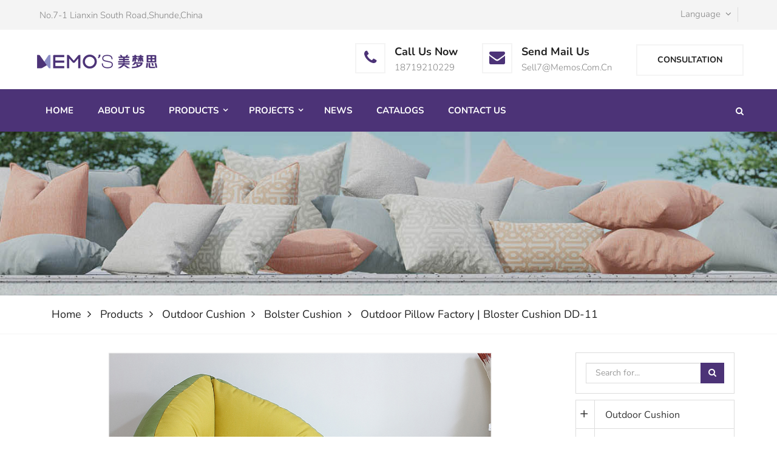

--- FILE ---
content_type: text/html; charset=utf-8
request_url: https://memosoutdoor.com/product/outdoor-pillow-factory-bloster-cushion-dd-11.html
body_size: 10655
content:
<!DOCTYPE html>
<html lang="en" dir="ltr">

<head>
    <meta charset="UTF-8">
    <meta http-equiv="X-UA-Compatible" content="IE=edge">
    <meta name="viewport" content="width=device-width, initial-scale=1.0, maximum-scale=1.0, user-scalable=0">
    <title>outdoor pillow factory | Bloster cushion for chairs</title>
    <meta name="keywords" content="outdoor pillow factory">
    <meta name="description" content="Memo's is a manufacturer with outdoor pillow factory.We provide Bloster cushion for chairs.You can browse related products and initiate consultations on our website.">
    <link rel="shortcut icon" href="/attachment/28/source/ll_139570.png" type="image/x-icon" />
    <meta http-equiv="x-dns-prefetch-control" content="on" />
    <link rel="dns-prefetch" href="https://static.yigetechcms.com/">
    <link rel="dns-prefetch" href="https://img.yigetechcms.com/">
	<link rel="dns-prefetch" href="https://img.yigetechsaas.com">
    
    		<link rel="alternate" href="https://www.memosoutdoor.com" hreflang="x-default">
	            <link rel="canonical" href="https://www.memosoutdoor.com/product/outdoor-pillow-factory-bloster-cushion-dd-11.html" />

    <meta name="google-site-verification" content="12w9Loah0VK9JruXH41x_05GM4xx82I4JPD7Ox7xNcs" />


    <style type="text/css">@font-face {font-family:Nunito;font-style:normal;font-weight:300;src:url(/cf-fonts/v/nunito/5.0.16/latin/wght/normal.woff2);unicode-range:U+0000-00FF,U+0131,U+0152-0153,U+02BB-02BC,U+02C6,U+02DA,U+02DC,U+0304,U+0308,U+0329,U+2000-206F,U+2074,U+20AC,U+2122,U+2191,U+2193,U+2212,U+2215,U+FEFF,U+FFFD;font-display:swap;}@font-face {font-family:Nunito;font-style:normal;font-weight:300;src:url(/cf-fonts/v/nunito/5.0.16/cyrillic-ext/wght/normal.woff2);unicode-range:U+0460-052F,U+1C80-1C88,U+20B4,U+2DE0-2DFF,U+A640-A69F,U+FE2E-FE2F;font-display:swap;}@font-face {font-family:Nunito;font-style:normal;font-weight:300;src:url(/cf-fonts/v/nunito/5.0.16/latin-ext/wght/normal.woff2);unicode-range:U+0100-02AF,U+0304,U+0308,U+0329,U+1E00-1E9F,U+1EF2-1EFF,U+2020,U+20A0-20AB,U+20AD-20CF,U+2113,U+2C60-2C7F,U+A720-A7FF;font-display:swap;}@font-face {font-family:Nunito;font-style:normal;font-weight:300;src:url(/cf-fonts/v/nunito/5.0.16/cyrillic/wght/normal.woff2);unicode-range:U+0301,U+0400-045F,U+0490-0491,U+04B0-04B1,U+2116;font-display:swap;}@font-face {font-family:Nunito;font-style:normal;font-weight:300;src:url(/cf-fonts/v/nunito/5.0.16/vietnamese/wght/normal.woff2);unicode-range:U+0102-0103,U+0110-0111,U+0128-0129,U+0168-0169,U+01A0-01A1,U+01AF-01B0,U+0300-0301,U+0303-0304,U+0308-0309,U+0323,U+0329,U+1EA0-1EF9,U+20AB;font-display:swap;}@font-face {font-family:Nunito;font-style:normal;font-weight:400;src:url(/cf-fonts/v/nunito/5.0.16/latin-ext/wght/normal.woff2);unicode-range:U+0100-02AF,U+0304,U+0308,U+0329,U+1E00-1E9F,U+1EF2-1EFF,U+2020,U+20A0-20AB,U+20AD-20CF,U+2113,U+2C60-2C7F,U+A720-A7FF;font-display:swap;}@font-face {font-family:Nunito;font-style:normal;font-weight:400;src:url(/cf-fonts/v/nunito/5.0.16/cyrillic-ext/wght/normal.woff2);unicode-range:U+0460-052F,U+1C80-1C88,U+20B4,U+2DE0-2DFF,U+A640-A69F,U+FE2E-FE2F;font-display:swap;}@font-face {font-family:Nunito;font-style:normal;font-weight:400;src:url(/cf-fonts/v/nunito/5.0.16/latin/wght/normal.woff2);unicode-range:U+0000-00FF,U+0131,U+0152-0153,U+02BB-02BC,U+02C6,U+02DA,U+02DC,U+0304,U+0308,U+0329,U+2000-206F,U+2074,U+20AC,U+2122,U+2191,U+2193,U+2212,U+2215,U+FEFF,U+FFFD;font-display:swap;}@font-face {font-family:Nunito;font-style:normal;font-weight:400;src:url(/cf-fonts/v/nunito/5.0.16/vietnamese/wght/normal.woff2);unicode-range:U+0102-0103,U+0110-0111,U+0128-0129,U+0168-0169,U+01A0-01A1,U+01AF-01B0,U+0300-0301,U+0303-0304,U+0308-0309,U+0323,U+0329,U+1EA0-1EF9,U+20AB;font-display:swap;}@font-face {font-family:Nunito;font-style:normal;font-weight:400;src:url(/cf-fonts/v/nunito/5.0.16/cyrillic/wght/normal.woff2);unicode-range:U+0301,U+0400-045F,U+0490-0491,U+04B0-04B1,U+2116;font-display:swap;}@font-face {font-family:Nunito;font-style:normal;font-weight:600;src:url(/cf-fonts/v/nunito/5.0.16/latin-ext/wght/normal.woff2);unicode-range:U+0100-02AF,U+0304,U+0308,U+0329,U+1E00-1E9F,U+1EF2-1EFF,U+2020,U+20A0-20AB,U+20AD-20CF,U+2113,U+2C60-2C7F,U+A720-A7FF;font-display:swap;}@font-face {font-family:Nunito;font-style:normal;font-weight:600;src:url(/cf-fonts/v/nunito/5.0.16/cyrillic/wght/normal.woff2);unicode-range:U+0301,U+0400-045F,U+0490-0491,U+04B0-04B1,U+2116;font-display:swap;}@font-face {font-family:Nunito;font-style:normal;font-weight:600;src:url(/cf-fonts/v/nunito/5.0.16/latin/wght/normal.woff2);unicode-range:U+0000-00FF,U+0131,U+0152-0153,U+02BB-02BC,U+02C6,U+02DA,U+02DC,U+0304,U+0308,U+0329,U+2000-206F,U+2074,U+20AC,U+2122,U+2191,U+2193,U+2212,U+2215,U+FEFF,U+FFFD;font-display:swap;}@font-face {font-family:Nunito;font-style:normal;font-weight:600;src:url(/cf-fonts/v/nunito/5.0.16/cyrillic-ext/wght/normal.woff2);unicode-range:U+0460-052F,U+1C80-1C88,U+20B4,U+2DE0-2DFF,U+A640-A69F,U+FE2E-FE2F;font-display:swap;}@font-face {font-family:Nunito;font-style:normal;font-weight:600;src:url(/cf-fonts/v/nunito/5.0.16/vietnamese/wght/normal.woff2);unicode-range:U+0102-0103,U+0110-0111,U+0128-0129,U+0168-0169,U+01A0-01A1,U+01AF-01B0,U+0300-0301,U+0303-0304,U+0308-0309,U+0323,U+0329,U+1EA0-1EF9,U+20AB;font-display:swap;}@font-face {font-family:Nunito;font-style:normal;font-weight:700;src:url(/cf-fonts/v/nunito/5.0.16/cyrillic/wght/normal.woff2);unicode-range:U+0301,U+0400-045F,U+0490-0491,U+04B0-04B1,U+2116;font-display:swap;}@font-face {font-family:Nunito;font-style:normal;font-weight:700;src:url(/cf-fonts/v/nunito/5.0.16/latin/wght/normal.woff2);unicode-range:U+0000-00FF,U+0131,U+0152-0153,U+02BB-02BC,U+02C6,U+02DA,U+02DC,U+0304,U+0308,U+0329,U+2000-206F,U+2074,U+20AC,U+2122,U+2191,U+2193,U+2212,U+2215,U+FEFF,U+FFFD;font-display:swap;}@font-face {font-family:Nunito;font-style:normal;font-weight:700;src:url(/cf-fonts/v/nunito/5.0.16/latin-ext/wght/normal.woff2);unicode-range:U+0100-02AF,U+0304,U+0308,U+0329,U+1E00-1E9F,U+1EF2-1EFF,U+2020,U+20A0-20AB,U+20AD-20CF,U+2113,U+2C60-2C7F,U+A720-A7FF;font-display:swap;}@font-face {font-family:Nunito;font-style:normal;font-weight:700;src:url(/cf-fonts/v/nunito/5.0.16/cyrillic-ext/wght/normal.woff2);unicode-range:U+0460-052F,U+1C80-1C88,U+20B4,U+2DE0-2DFF,U+A640-A69F,U+FE2E-FE2F;font-display:swap;}@font-face {font-family:Nunito;font-style:normal;font-weight:700;src:url(/cf-fonts/v/nunito/5.0.16/vietnamese/wght/normal.woff2);unicode-range:U+0102-0103,U+0110-0111,U+0128-0129,U+0168-0169,U+01A0-01A1,U+01AF-01B0,U+0300-0301,U+0303-0304,U+0308-0309,U+0323,U+0329,U+1EA0-1EF9,U+20AB;font-display:swap;}@font-face {font-family:Nunito;font-style:italic;font-weight:400;src:url(/cf-fonts/v/nunito/5.0.16/cyrillic-ext/wght/italic.woff2);unicode-range:U+0460-052F,U+1C80-1C88,U+20B4,U+2DE0-2DFF,U+A640-A69F,U+FE2E-FE2F;font-display:swap;}@font-face {font-family:Nunito;font-style:italic;font-weight:400;src:url(/cf-fonts/v/nunito/5.0.16/latin/wght/italic.woff2);unicode-range:U+0000-00FF,U+0131,U+0152-0153,U+02BB-02BC,U+02C6,U+02DA,U+02DC,U+0304,U+0308,U+0329,U+2000-206F,U+2074,U+20AC,U+2122,U+2191,U+2193,U+2212,U+2215,U+FEFF,U+FFFD;font-display:swap;}@font-face {font-family:Nunito;font-style:italic;font-weight:400;src:url(/cf-fonts/v/nunito/5.0.16/cyrillic/wght/italic.woff2);unicode-range:U+0301,U+0400-045F,U+0490-0491,U+04B0-04B1,U+2116;font-display:swap;}@font-face {font-family:Nunito;font-style:italic;font-weight:400;src:url(/cf-fonts/v/nunito/5.0.16/latin-ext/wght/italic.woff2);unicode-range:U+0100-02AF,U+0304,U+0308,U+0329,U+1E00-1E9F,U+1EF2-1EFF,U+2020,U+20A0-20AB,U+20AD-20CF,U+2113,U+2C60-2C7F,U+A720-A7FF;font-display:swap;}@font-face {font-family:Nunito;font-style:italic;font-weight:400;src:url(/cf-fonts/v/nunito/5.0.16/vietnamese/wght/italic.woff2);unicode-range:U+0102-0103,U+0110-0111,U+0128-0129,U+0168-0169,U+01A0-01A1,U+01AF-01B0,U+0300-0301,U+0303-0304,U+0308-0309,U+0323,U+0329,U+1EA0-1EF9,U+20AB;font-display:swap;}</style>

    <link rel="stylesheet" href="https://static.yigetechcms.com/project/meimengsi/css/bootstrap.min.css">
    <link rel="stylesheet" href="https://static.yigetechcms.com/project/meimengsi/css/flag-icon.min.css">
    <link rel="stylesheet" href="https://static.yigetechcms.com/project/meimengsi/css/jquery.fancybox.min.css">
    <link rel="stylesheet" href="https://static.yigetechcms.com/project/meimengsi/css/font-awesome.min.css">
    <link rel="stylesheet" href="https://static.yigetechcms.com/project/meimengsi/css/owl.carousel.min.css">
    <link rel="stylesheet" href="https://static.yigetechcms.com/project/meimengsi/css/owl.theme.default.css">
    <link rel="stylesheet" href="https://static.yigetechcms.com/project/meimengsi/css/new-style.css">
    <link rel="stylesheet" href="https://static.yigetechcms.com/project/meimengsi/css/responsive.css">

    <script src="https://static.yigetechcms.com/project/meimengsi/js/jquery.min.js" type="3d11b860d27751ca0cd89ff0-text/javascript"></script>


    
    <style>
        .flaticon-phone-call:before {color:#4c3377;}
        .flaticon-message:before {color:#4c3377;}
        :root {--main-theme-color:#4c3377;}
    </style>


    <style>
        img {
            width: auto;
            height: auto;
        }
        .header-style-two .header-upper .upper-right {padding-top:22px;}
        .scroll-to-top {bottom:200px;}
        .scroll-to-top:hover {background-color:#4c3377;}
        *,body {font-family:'Nunito' !important;text-indent:0 !important;font-style:normal;font-size:16px;}
        .fa {font-family:FontAwesome !important;}
        a {color:#4c3377;}
        a:hover {color:#9e91bc;}
        .header-style-two .header-lower {background-color:#4c3377;}
        .header-style-two .consult-btn:hover {border-color:#9e91bc;background-color:#9e91bc;}
        .sec-title h2:before {background-color:#4c3377;}
        .news-block-two .inner-box:hover .lower-content {border-color:#4c3377;}
        .main-header .header-top .top-left ul>li>.icon {color:#4c3377;}
        .sticky-header .main-menu .navigation>li:hover>a,.sticky-header .main-menu .navigation>li.current>a,.sticky-header .main-menu .navigation>li.current-menu-item>a {background:#570868 !important}
        .page-content .site-button {height:40px;}
        .page-content .site-button,.page-content .widget-title:after,.footer-column .btn-style-one {background-color:#4c3377;border:2px solid #4c3377;color:#fff;}
        .btn-style-one:hover,.page-content .site-button:active,.page-content .site-button:hover,.page-content .site-button:focus,.page-content .active>.site-button,.footer-column .btn-style-one:hover {border-color:#9e91bc;background-color:#9e91bc;}
        .main-menu .navigation>li>ul>li:hover>a,.main-menu .navigation>li>ul>li>ul>li>a:hover {color:#a850c5;}
        .main-header .language .dropdown-menu {border-color:#4c3377;}
        .main-header .language .dropdown-menu>li>a:hover {background:#4c3377;}
        .header-style-two .info-box .icon-box {color:#4c3377;}
        .none{display:none;opacity: 0;width: 0;height: 0;overflow: hidden;}
        @media only screen and (max-width:767px) {.main-menu .navbar-header .navbar-toggle,.main-menu .navbar-collapse>.navigation>li>a,.main-menu .navbar-collapse>.navigation>li>ul>li>a,.main-menu .navbar-collapse>.navigation>li>ul>li>ul>li>a {background-color:#4c3377;}
            .main-menu .navbar-collapse>.navigation>li:hover>a,.main-menu .navbar-collapse>.navigation>li>ul>li:hover>a,.main-menu .navbar-collapse>.navigation>li>ul>li>ul>li:hover>a,.main-menu .navbar-collapse>.navigation>li.current>a,.main-menu .navbar-collapse>.navigation>li.current-menu-item>a,.header-style-two.inner-header .main-menu .navigation>li>a {background-color:#4c3377;}
            .main-menu .collapse {max-height:none;}
            .fixednav {position:fixed!important;top:0px;left:0px;width:100%;z-index:999;}
        }
    </style>


    <!-- Google Tag Manager -->
    <script type="3d11b860d27751ca0cd89ff0-text/javascript">(function(w,d,s,l,i){w[l]=w[l]||[];w[l].push({'gtm.start':
            new Date().getTime(),event:'gtm.js'});var f=d.getElementsByTagName(s)[0],
        j=d.createElement(s),dl=l!='dataLayer'?'&l='+l:'';j.async=true;j.src=
        'https://www.googletagmanager.com/gtm.js?id='+i+dl;f.parentNode.insertBefore(j,f);
    })(window,document,'script','dataLayer','GTM-WCZR6X3');</script>
    <!-- End Google Tag Manager -->
    <script type="application/ld+json">
{
"@context": "https://schema.org",
  "@type": "BreadcrumbList",
  "itemListElement": [
  {
      "@type": "ListItem",
      "position": 1,
      "name": "Home",
      "item": "http://www.memosoutdoor.com"
  },
    {
      "@type": "ListItem",
      "position": 2,
      "name": "Products"
      ,"item": "http://www.memosoutdoor.com/products/products.html"  }
  ,    {
      "@type": "ListItem",
      "position": 3,
      "name": "Outdoor Cushion"
      ,"item": "http://www.memosoutdoor.com/products/outdoor-cushion.html"  }
  ,    {
      "@type": "ListItem",
      "position": 4,
      "name": "Bolster Cushion"
      ,"item": "http://www.memosoutdoor.com/products/bolster-cushion.html"  }
  ,    {
      "@type": "ListItem",
      "position": 5,
      "name": "outdoor pillow factory | Bloster cushion DD-11"
      ,"item": "http://www.memosoutdoor.com/product/outdoor-pillow-factory-bloster-cushion-dd-11.html"  }
      ]
 }
</script>
<script type="application/ld+json">
  {
  "@context": "https://schema.org",
  "@type": "Product",
  "name": "outdoor pillow factory | Bloster cushion DD-11",
  "image": ["/attachment/28/source/18215d150bc9871b6275a3bdbebb98ed.jpg","/attachment/28/source/e1b327ac04aa896d05bcfd1105970951.jpg","/attachment/28/source/0f6de9e27e36e6742a7b45b10eb62f78.jpg","/attachment/28/source/5b354e5bef04e7ed472bd58b6d07bf6e.JPG","/attachment/28/source/14940cde38599acb00d348a2677a5a8d.JPG","/attachment/28/source/4bb0fbc70af1785b6e16830e1baca005.JPG","/attachment/28/source/4a442b3532e16c6f747d49a660aa39f0.JPG"],
  "description": "The fabric styles of&nbsp; Bloster cushion are&nbsp; freely matched, simple, light and luxurious, comfortable to sit, and large in volume, suitable for gatherings of many people.",
  "aggregateRating": {"@type":"AggregateRating","ratingValue":4,"reviewCount":89}}
</script>

</head>

<body>
<!-- Google Tag Manager (noscript) -->
<noscript><iframe src="https://www.googletagmanager.com/ns.html?id=GTM-WCZR6X3"
                  height="0" width="0" style="display:none;visibility:hidden"></iframe></noscript>
<!-- End Google Tag Manager (noscript) -->

<div class="page-wrapper">
<!-- header  start -->
<!-- Main Header / Header Style Two-->
<header class="main-header header-style-two">

    <!--Header Top-->
    <div class="header-top style-two visible-lg">
        <div class="auto-container">
            <div class="clearfix">
                <!--Top Left-->
                <div class="top-left">
                    <ul class="top-links clearfix visible-md visible-lg">
                        <li><span class="icon theme_color flaticon-maps-and-flags"></span>No.7-1 Lianxin South Road,Shunde,China</li>
                    </ul>
                </div>
                <!--Top Right-->
                <div class="top-right">
                    <ul class="dropdown-option clearfix">
                        <li class="language dropdown"><a class="btn btn-default dropdown-toggle" id="dropdownMenu1" data-toggle="dropdown" aria-haspopup="true" aria-expanded="true" href="#">Language  <span class="icon fa fa-angle-down"></span></a>
                            <ul class="dropdown-menu style-one" aria-labelledby="dropdownMenu1">
                                                                <li>
                                    <a href="https://www.memosoutdoor.com">
                                        <span class="flag-icon"><img src="https://cdn.staticfile.org/flag-icon-css/3.2.0/flags/4x3/gb.svg"/></span> English                                    </a>
                                </li>
                                                                                            </ul>
                        </li>
                    </ul>
                    <div class="social-links">
                        <!-- 社交 -->
                                            </div>
                </div>

            </div>
        </div>
    </div>

    <!--Header-Upper-->
    <div class="header-upper">
        <div class="auto-container">
            <div class="clearfix">

                <div class="pull-left logo-outer">
                    <div class="logo" style="width: 210px;">
                        <a href="/"><img src="/attachment/28/source/ll_139570.png" alt="logo" title="" height="60" width="210"></a>
                    </div>
                </div>

                <div class="pull-right upper-right clearfix visible-md visible-lg">

                    <!--Info Box-->
                    <div class="upper-column info-box">
                        <div class="icon-box"><span class="fa fa-phone"></span></div>
                        <ul>
                            <li><strong>Call Us Now</strong></li>
                            <li onclick="if (!window.__cfRLUnblockHandlers) return false; window.open('tel:18719210229','_self')" style="cursor: pointer;" data-cf-modified-3d11b860d27751ca0cd89ff0-="">18719210229</li>
                        </ul>
                    </div>

                    <!--Info Box-->
                    <div class="upper-column info-box">
                        <div class="icon-box"><span class="fa fa-envelope"></span></div>
                        <ul>
                            <li><strong>Send Mail Us</strong></li>
                            <li onclick="if (!window.__cfRLUnblockHandlers) return false; window.open('mailto:sell7@memos.com.cn','_self')" style="cursor: pointer;" data-cf-modified-3d11b860d27751ca0cd89ff0-=""><a href="/cdn-cgi/l/email-protection" class="__cf_email__" data-cfemail="5221373e3e65123f373f3d217c313d3f7c313c">[email&#160;protected]</a></li>
                        </ul>
                    </div>

                    <!--Info Box-->
                    <div class="upper-column info-box">
                        <a href="/page/contac-us.html" class="consult-btn">Consultation</a>
                    </div>

                </div>

            </div>
        </div>
    </div>
    <!--End Header Upper-->

    <!--Header Lower-->
    <div class="header-lower">

        <div class="auto-container">
            <div class="nav-outer clearfix">
                <!-- Main Menu -->
                <nav class="main-menu">
                    <div class="navbar-header">
                        <!-- Toggle Button -->
                        <button type="button" class="navbar-toggle" data-toggle="collapse" data-target=".navbar-collapse">
                            <span class="icon-bar"></span>
                            <span class="icon-bar"></span>
                            <span class="icon-bar"></span>
                        </button>
                    </div>

                    <div class="navbar-collapse collapse clearfix">
                        <ul class="navigation clearfix">
                                                        <li class="">
                                <a href="/">Home</a>
                                                            </li>
                                                        <li class="">
                                <a href="/page/about-us.html">About us</a>
                                                            </li>
                                                        <li class="dropdown">
                                <a href="/products/products.html">Products</a>
                                                                <ul>
                                                                        <li class="dropdown">
                                        <a href="/products/outdoor-furniture.html">Outdoor furniture</a>
                                                                                <ul>
                                                                                        <li>
                                                <a href="/products/outdoor-sofa.html">Outdoor sofa</a>
                                            </li>
                                                                                        <li>
                                                <a href="/products/outdoor-table-and-chairs.html">Outdoor table and chairs</a>
                                            </li>
                                                                                    </ul>
                                                                            </li>
                                                                        <li class="dropdown">
                                        <a href="/products/outdoor-cushion.html?productkey=outdoor-cushion">Outdoor Cushion</a>
                                                                                <ul>
                                                                                        <li>
                                                <a href="/products/bench-cushion.html">Bench Cushion</a>
                                            </li>
                                                                                        <li>
                                                <a href="/products/yacht-cushion.html">Yacht cushion</a>
                                            </li>
                                                                                        <li>
                                                <a href="/products/sofa-cushion.html">Sofa Cushion</a>
                                            </li>
                                                                                        <li>
                                                <a href="/products/highback-lowback-cushion.html">Highback & Lowback Cushion</a>
                                            </li>
                                                                                        <li>
                                                <a href="/products/sunlounge.html">Sunlounge</a>
                                            </li>
                                                                                        <li>
                                                <a href="/products/seat-pad.html">Seat Pad</a>
                                            </li>
                                                                                        <li>
                                                <a href="/products/square-pillow.html">Square Pillow</a>
                                            </li>
                                                                                        <li>
                                                <a href="/products/rectangle-pillow.html">Rectangle Pillow</a>
                                            </li>
                                                                                        <li>
                                                <a href="/products/bolster-cushion.html">Bolster Cushion</a>
                                            </li>
                                                                                    </ul>
                                                                            </li>
                                                                        <li class="dropdown">
                                        <a href="/products/outdoor-accessories.html?productkey=outdoor-accessories">Outdoor Accessories</a>
                                                                                <ul>
                                                                                        <li>
                                                <a href="/products/bean-bag.html">Bean Bag</a>
                                            </li>
                                                                                        <li>
                                                <a href="/products/parasol.html">Parasol</a>
                                            </li>
                                                                                        <li>
                                                <a href="/products/furniture-protective-cover.html">Furniture Protective Cover</a>
                                            </li>
                                                                                    </ul>
                                                                            </li>
                                                                        <li class="dropdown">
                                        <a href="/products/polyester-fiber.html?productkey=polyester-fiber">Polyester Fiber</a>
                                                                                <ul>
                                                                                        <li>
                                                <a href="/products/airlay-o2-polyester-fiber.html">Airlay O2 Polyester Fiber</a>
                                            </li>
                                                                                        <li>
                                                <a href="/products/bamboo-charcoal-fiber.html">Bamboo Charcoal Fiber</a>
                                            </li>
                                                                                    </ul>
                                                                            </li>
                                                                    </ul>
                                                            </li>
                                                        <li class="dropdown">
                                <a href="/articles/project.html">Projects</a>
                                                                <ul>
                                                                        <li class="">
                                        <a href="/articles/private.html">Private</a>
                                                                            </li>
                                                                        <li class="">
                                        <a href="/articles/commercial.html">Commercial</a>
                                                                            </li>
                                                                    </ul>
                                                            </li>
                                                        <li class="">
                                <a href="/articles/news.html">News</a>
                                                            </li>
                                                        <li class="">
                                <a href="/downloads/catalogs.html">Catalogs</a>
                                                            </li>
                                                        <li class="">
                                <a href="/page/contact-us.html">Contact us</a>
                                                            </li>
                                                    </ul>
                    </div>
                </nav>
                <!--More Options-->
                <div class="more-options">
                    <!--Search Box-->
                    <div class="dropdown dropdown-outer">
                        <button class="search-box-btn dropdown-toggle" type="button" id="dropdownMenu3" data-toggle="dropdown" aria-haspopup="true" aria-expanded="false"><span class="fa fa-search"></span></button>
                        <ul class="dropdown-menu pull-right search-panel" aria-labelledby="dropdownMenu3">
                            <li class="panel-outer">
                                <div class="form-container">
                                    <form method="get" action="/search.html">
                                        <div class="form-group">
                                            <input type="hidden" name="module" value="product">
                                            <input type="search" name="keyword" value="" placeholder="Search Here" required="">
                                            <button type="submit" class="search-btn"><span class="fa fa-search"></span></button>
                                        </div>
                                    </form>
                                </div>
                            </li>
                        </ul>
                    </div>

                </div>

            </div>
        </div>
    </div>
    <!--End Header Lower-->

    <!--Sticky Header-->
    <div class="sticky-header">
        <div class="auto-container clearfix">
            <!--Logo-->
            <div class="logo pull-left">
                <a href="/" class="img-responsive"><img src="/attachment/28/source/ll_139570.png" alt="logo" height="44" width="210"></a>
            </div>

            <!--Right Col-->
            <div class="right-col pull-right">
                <!-- Main Menu -->
                <nav class="main-menu">
                    <div class="navbar-header">
                        <!-- Toggle Button -->
                        <button type="button" class="navbar-toggle" data-toggle="collapse" data-target=".navbar-collapse">
                            <span class="icon-bar"></span>
                            <span class="icon-bar"></span>
                            <span class="icon-bar"></span>
                        </button>
                    </div>

                    <div class="navbar-collapse collapse clearfix">
                        <ul class="navigation clearfix">
                                                        <li class="">
                                <a href="/">Home</a>
                                                            </li>
                                                        <li class="">
                                <a href="/page/about-us.html">About us</a>
                                                            </li>
                                                        <li class="dropdown">
                                <a href="/products/products.html">Products</a>
                                                                <ul>
                                                                        <li class="dropdown">
                                        <a href="/products/outdoor-furniture.html">Outdoor furniture</a>
                                                                                <ul>
                                                                                        <li>
                                                <a href="/products/outdoor-sofa.html">Outdoor sofa</a>
                                            </li>
                                                                                        <li>
                                                <a href="/products/outdoor-table-and-chairs.html">Outdoor table and chairs</a>
                                            </li>
                                                                                    </ul>
                                                                            </li>
                                                                        <li class="dropdown">
                                        <a href="/products/outdoor-cushion.html?productkey=outdoor-cushion">Outdoor Cushion</a>
                                                                                <ul>
                                                                                        <li>
                                                <a href="/products/bench-cushion.html">Bench Cushion</a>
                                            </li>
                                                                                        <li>
                                                <a href="/products/yacht-cushion.html">Yacht cushion</a>
                                            </li>
                                                                                        <li>
                                                <a href="/products/sofa-cushion.html">Sofa Cushion</a>
                                            </li>
                                                                                        <li>
                                                <a href="/products/highback-lowback-cushion.html">Highback & Lowback Cushion</a>
                                            </li>
                                                                                        <li>
                                                <a href="/products/sunlounge.html">Sunlounge</a>
                                            </li>
                                                                                        <li>
                                                <a href="/products/seat-pad.html">Seat Pad</a>
                                            </li>
                                                                                        <li>
                                                <a href="/products/square-pillow.html">Square Pillow</a>
                                            </li>
                                                                                        <li>
                                                <a href="/products/rectangle-pillow.html">Rectangle Pillow</a>
                                            </li>
                                                                                        <li>
                                                <a href="/products/bolster-cushion.html">Bolster Cushion</a>
                                            </li>
                                                                                    </ul>
                                                                            </li>
                                                                        <li class="dropdown">
                                        <a href="/products/outdoor-accessories.html?productkey=outdoor-accessories">Outdoor Accessories</a>
                                                                                <ul>
                                                                                        <li>
                                                <a href="/products/bean-bag.html">Bean Bag</a>
                                            </li>
                                                                                        <li>
                                                <a href="/products/parasol.html">Parasol</a>
                                            </li>
                                                                                        <li>
                                                <a href="/products/furniture-protective-cover.html">Furniture Protective Cover</a>
                                            </li>
                                                                                    </ul>
                                                                            </li>
                                                                        <li class="dropdown">
                                        <a href="/products/polyester-fiber.html?productkey=polyester-fiber">Polyester Fiber</a>
                                                                                <ul>
                                                                                        <li>
                                                <a href="/products/airlay-o2-polyester-fiber.html">Airlay O2 Polyester Fiber</a>
                                            </li>
                                                                                        <li>
                                                <a href="/products/bamboo-charcoal-fiber.html">Bamboo Charcoal Fiber</a>
                                            </li>
                                                                                    </ul>
                                                                            </li>
                                                                    </ul>
                                                            </li>
                                                        <li class="dropdown">
                                <a href="/articles/project.html">Projects</a>
                                                                <ul>
                                                                        <li class="">
                                        <a href="/articles/private.html">Private</a>
                                                                            </li>
                                                                        <li class="">
                                        <a href="/articles/commercial.html">Commercial</a>
                                                                            </li>
                                                                    </ul>
                                                            </li>
                                                        <li class="">
                                <a href="/articles/news.html">News</a>
                                                            </li>
                                                        <li class="">
                                <a href="/downloads/catalogs.html">Catalogs</a>
                                                            </li>
                                                        <li class="">
                                <a href="/page/contact-us.html">Contact us</a>
                                                            </li>
                                                    </ul>
                    </div>
                </nav>
                <!-- Main Menu End-->
            </div>

        </div>
    </div>
    <!--End Sticky Header-->

</header>

<!-- bg-banner  start -->

<div class="inner-banner has-base-color-overlay text-center" style="background-image: url('/attachment/28/source/inner_banner_7758.jpg');">
    <div class="container">
        <div class="box">

        </div><!-- /.box -->
    </div><!-- /.container -->
</div>

<div class="breadcumb-wrapper">
    <div class="container">
        <div class="col-md-12">
            <ul class="list-inline link-list">
                <li>
                    <a href="/">Home</a>
                </li>
                                <li>
                    <a href="/products/products.html" title="Products">Products</a>
                </li>
                                <li>
                    <a href="/products/outdoor-cushion.html" title="Outdoor Cushion">Outdoor Cushion</a>
                </li>
                                <li>
                    <a href="/products/bolster-cushion.html" title="Bolster Cushion">Bolster Cushion</a>
                </li>
                                <li>
                    <a href="/product/outdoor-pillow-factory-bloster-cushion-dd-11.html" title="outdoor pillow factory | Bloster cushion DD-11">outdoor pillow factory | Bloster cushion DD-11</a>
                </li>
                

            </ul><!-- /.list-line -->
        </div><!-- /.pull-left -->
    </div><!-- /.container -->
</div>
<style>
    .inner-banner {
        position: relative;
        background: #a0a19b;
        background-size: cover;
        background-position: center;
    }

    /*.inner-banner:before {
      content: '';
      position: absolute;
      left: 0px;
      top: 0px;
      width: 100%;
      height: 100%;
      background: rgba(0, 0, 0, 0.77);
      z-index: 0;
    }*/
    .inner-banner h1 {
        margin: 0;
        display: table-cell;
        vertical-align: middle;
        font-size: 28px;
        line-height: 60px;
        color: #fff;
        font-weight: 600;
        text-transform: capitalize;
    }
    .inner-banner .box {
        position: relative;
        display: table;
        height: 270px;
        width: 100%;
        text-align: center;
    }

    .breadcumb-wrapper {
        background: #fff;
        padding: 17px 0;
        border-bottom: 1px solid #f4f4f4;
    }

    .breadcumb-wrapper ul,
    .breadcumb-wrapper li {
        margin: 0;
        padding: 0;
        list-style: none;
        font-size: 18px;
        color: #4c3377;
        display: inline-block;
    }

    .breadcumb-wrapper ul.link-list li a {
        color: #222;
        text-transform: capitalize;
        font-size: 18px;
        transition: .3s ease;
    }

    .breadcumb-wrapper ul.link-list li a:hover {
        transition: .3s ease;
    }

    .breadcumb-wrapper ul.link-list li a i {
        color: #fac012;
        margin-right: 7px;
    }

    .breadcumb-wrapper ul.link-list li a:after {
        content: "\f105";
        font-family: 'FontAwesome';
        margin: 0 10px;
    }
    .breadcumb-wrapper ul.link-list li:last-child a:after{
        display: none;
    }

    .breadcumb-wrapper a.get-qoute {
        text-transform: capitalize;
        font-weight: 400;
        color: #001e57;
        font-size: 18px;
        border-left: 1px solid #f4f4f4;
        border-right: 1px solid #f4f4f4;
        padding: 0px 14px;
    }

    .breadcumb-wrapper a.get-qoute i {
        margin-left: 7px;
        color: #222;
        margin-right: 7px;
        font-size: 14px;
    }
    @media (max-width:767px){
        .inner-banner{
            background-position: right;
        }
    }
</style>




<!-- 页面样式 -->
<link rel="stylesheet" href="https://static.yigetechcms.com/project/meimengsi/css/product-2.css">

<!-- 插件样式 -->
<link rel="stylesheet" href="https://static.yigetechcms.com/project/meimengsi/css/lightslider.min.css">
<link rel="stylesheet" href="https://static.yigetechcms.com/project/meimengsi/css/jquery.treemenu.min.css">


<style>
    main .nav-tabs,#asideMenu,main .aside-munu .list-group-item .list-group{
        margin-left: 0;
    }
    main .btn-primary,main .btn-primary:hover {
        background: #4c3377;
        border-color:  #4c3377;
    }
    main .aside-munu .list-group-item.active > a, main .aside-munu .list-group-item.tree-opened > a {
        color: #4c3377 !important;
    }
    main .nav-tabs .nav-item.active .nav-link {
        border-top-color:  #4c3377 !important;
    }
    main .content-style h2:after,main .section-head h2:after{
        background-color: #4c3377;
    }
    main .content-style h3{
        border-color:  #4c3377;
    }
    .lSSlideOuter .lSPager.lSpg>li.active a, .lSSlideOuter .lSPager.lSpg>li:hover a {
        background-color: #4c3377;
    }
    table{
        text-align: left;
    }
    main .product-image-show .image-box{
        height: 0;
        padding-bottom: 65%;
    }
    main .product-image-show .image-box img{
        border: 1px solid #eee;
        position: absolute;
        max-width: 100%;
        max-height: 100%;
        top: 50%;
        left: 50%;
        transform: translate(-50%,-50%);
        width: auto;
    }
    main .aside-search .input-group input:not([type=submit]):not([type=file]):not([type=checkbox]):not([type=radio]){
        border-radius: 0;
        height: 34px;
        line-height: 34px;
        padding-left: 15px;
    }
    main .tab-content{
        border-top: 1px solid #ddd;
    }
    main .content-style{
        font-size: 16px;
    }
    main .product-description .h1_title{
        font-size: 26.4px;
    }
</style>

<main >

    <div class="section-margin-1x"></div>


    <section>
        <div class="container">
            <div class="row">
                <div class="col-lg-9">
                    <div class="section-main">
                        <div class="description-section">
                            <div class="product-image-show">
                                <ul id="lightslider">
                                    <li data-thumb="/attachment/28/source/18215d150bc9871b6275a3bdbebb98ed.jpg">
                                        <div class="image-box">
                                            <img src="/attachment/28/source/18215d150bc9871b6275a3bdbebb98ed.jpg" alt="" width="100%">
                                            <a href="/attachment/28/source/18215d150bc9871b6275a3bdbebb98ed.jpg" data-fancybox="product"></a>
                                        </div>
                                    </li>
                                                                        <li data-thumb="/attachment/28/source/e1b327ac04aa896d05bcfd1105970951.jpg">
                                        <div class="image-box">
                                            <img src="/attachment/28/source/e1b327ac04aa896d05bcfd1105970951.jpg" alt="" width="100%">
                                            <a href="/attachment/28/source/e1b327ac04aa896d05bcfd1105970951.jpg" data-fancybox="product"></a>
                                        </div>
                                    </li>
                                                                        <li data-thumb="/attachment/28/source/0f6de9e27e36e6742a7b45b10eb62f78.jpg">
                                        <div class="image-box">
                                            <img src="/attachment/28/source/0f6de9e27e36e6742a7b45b10eb62f78.jpg" alt="" width="100%">
                                            <a href="/attachment/28/source/0f6de9e27e36e6742a7b45b10eb62f78.jpg" data-fancybox="product"></a>
                                        </div>
                                    </li>
                                                                        <li data-thumb="/attachment/28/source/5b354e5bef04e7ed472bd58b6d07bf6e.JPG">
                                        <div class="image-box">
                                            <img src="/attachment/28/source/5b354e5bef04e7ed472bd58b6d07bf6e.JPG" alt="" width="100%">
                                            <a href="/attachment/28/source/5b354e5bef04e7ed472bd58b6d07bf6e.JPG" data-fancybox="product"></a>
                                        </div>
                                    </li>
                                                                        <li data-thumb="/attachment/28/source/14940cde38599acb00d348a2677a5a8d.JPG">
                                        <div class="image-box">
                                            <img src="/attachment/28/source/14940cde38599acb00d348a2677a5a8d.JPG" alt="" width="100%">
                                            <a href="/attachment/28/source/14940cde38599acb00d348a2677a5a8d.JPG" data-fancybox="product"></a>
                                        </div>
                                    </li>
                                                                        <li data-thumb="/attachment/28/source/4bb0fbc70af1785b6e16830e1baca005.JPG">
                                        <div class="image-box">
                                            <img src="/attachment/28/source/4bb0fbc70af1785b6e16830e1baca005.JPG" alt="" width="100%">
                                            <a href="/attachment/28/source/4bb0fbc70af1785b6e16830e1baca005.JPG" data-fancybox="product"></a>
                                        </div>
                                    </li>
                                                                        <li data-thumb="/attachment/28/source/4a442b3532e16c6f747d49a660aa39f0.JPG">
                                        <div class="image-box">
                                            <img src="/attachment/28/source/4a442b3532e16c6f747d49a660aa39f0.JPG" alt="" width="100%">
                                            <a href="/attachment/28/source/4a442b3532e16c6f747d49a660aa39f0.JPG" data-fancybox="product"></a>
                                        </div>
                                    </li>
                                                                                                        </ul>
                            </div>

                            <div class="section-margin-1x">
                            </div>

                            <div class="product-description">
                                <h1 class="h1_title">outdoor pillow factory | Bloster cushion DD-11</h1>
                                <hr>
                                                                <div class="content-style">
                                    The fabric styles of&nbsp; Bloster cushion are&nbsp; freely matched, simple, light and luxurious, comfortable to sit, and large in volume, suitable for gatherings of many people.                                </div>
                                <hr>
                                <div class="addthis-share-box">
                                    <div class="addthis_inline_share_toolbox_03un"></div>
                                    <script data-cfasync="false" src="/cdn-cgi/scripts/5c5dd728/cloudflare-static/email-decode.min.js"></script><script type="3d11b860d27751ca0cd89ff0-text/javascript" src="https://s7.addthis.com/js/300/addthis_widget.js#pubid=ra-59b9ed729183ea96"></script>
                                </div>
                                <hr>
                                <div class="buttons">
                                    <a href="/page/contact-us.html" class="btn btn-primary">Contact Us</a>
                                    <a data-fancybox data-src="#QuickInquiryModal" href="javascript:;" class="btn btn-secondary">Quick Inquiry</a>
                                </div>
                            </div>
                        </div>

                        <div class="section-margin-1x">
                            <hr>
                        </div>

                        <div class="details-section">
                            <div class="product-tab">
                                <!-- Nav tabs -->

                                <!-- Tab panes -->
                                <div class="tab-content">
                                    <div role="tabpanel" tab="1" class="tab-pane active">
                                        <div class="content-style p-3">
                                            <strong>Product specification</strong><strong>：</strong><br />
&bull; Size:Deep 85 &times; one hundred and seventy-one &times; Top 5/6.5 (Horizontal dimension)<br />
&bull;Material:AA doll cotton<br />
<br />
<strong>Packing details：</strong><br />
&bull;&nbsp;Packed by polybag and Carton packing.<br />
<br />
<strong>Application introduction:</strong><br />
&bull; It&nbsp; could be matched freely according to the decoration and furniture design style.<br />
<br />
Memo&#39;s is a manufacturer with outdoor pillow factory.We provide Bloster cushion for chairs.You can browse related products and initiate consultations on our website.<br />
<br />
&nbsp;
<div class="row clearfix"><br />
<br />
&nbsp;</div>
&nbsp;

<div class="row clearfix">
<div class="col-md-3 column">&nbsp;</div>
</div>
                                        </div>
                                    </div>
                                </div>
                            </div>
                        </div>


                    </div>

                </div>
                <div class="col-lg-3">
                    <aside>
                        <!-- 侧边搜索-->
                        <div class="aside-search">
                            <form action="/search.html" method="get">
                                <div class="input-group">
                                    <input type="hidden" name="module" value="product">
                                    <input type="text" class="form-control" placeholder="Search for..." name="keyword">
                                    <span class="input-group-btn">
    										<button class="btn btn-default btn-primary" type="submit" name="submit"><i class="fa fa-search"></i></button>
    									</span>
                                </div>
                            </form>
                        </div>
                        <!-- /侧边搜索 -->

                        <div class="mb-3"></div>

                        <!-- 侧边导航菜单 -->

                        <div class="aside-munu">
                            <ul id="asideMenu" class="list-group">

                                                                <li class="list-group-item">
                                    <a href="/products/outdoor-cushion.html">Outdoor Cushion</a>
                                                                        <ul class="list-group sub-group">
                                                                                <li class="list-group-item">
                                            <a href="/products/bench-cushion.html">Bench Cushion</a>
                                        </li>
                                                                                <li class="list-group-item">
                                            <a href="/products/yacht-cushion.html">Yacht cushion</a>
                                        </li>
                                                                                <li class="list-group-item">
                                            <a href="/products/sofa-cushion.html">Sofa Cushion</a>
                                        </li>
                                                                                <li class="list-group-item">
                                            <a href="/products/highback-lowback-cushion.html">Highback & Lowback Cushion</a>
                                        </li>
                                                                                <li class="list-group-item">
                                            <a href="/products/sunlounge.html">Sunlounge</a>
                                        </li>
                                                                                <li class="list-group-item">
                                            <a href="/products/seat-pad.html">Seat Pad</a>
                                        </li>
                                                                                <li class="list-group-item">
                                            <a href="/products/square-pillow.html">Square Pillow</a>
                                        </li>
                                                                                <li class="list-group-item">
                                            <a href="/products/rectangle-pillow.html">Rectangle Pillow</a>
                                        </li>
                                                                                <li class="list-group-item">
                                            <a href="/products/bolster-cushion.html">Bolster Cushion</a>
                                        </li>
                                                                            </ul>
                                                                    </li>
                                                                <li class="list-group-item">
                                    <a href="/products/outdoor-accessories.html">Outdoor Accessories</a>
                                                                        <ul class="list-group sub-group">
                                                                                <li class="list-group-item">
                                            <a href="/products/bean-bag.html">Bean Bag</a>
                                        </li>
                                                                                <li class="list-group-item">
                                            <a href="/products/parasol.html">Parasol</a>
                                        </li>
                                                                                <li class="list-group-item">
                                            <a href="/products/furniture-protective-cover.html">Furniture Protective Cover</a>
                                        </li>
                                                                            </ul>
                                                                    </li>
                                                                <li class="list-group-item">
                                    <a href="/products/polyester-fiber.html">Polyester Fiber</a>
                                                                        <ul class="list-group sub-group">
                                                                                <li class="list-group-item">
                                            <a href="/products/airlay-o2-polyester-fiber.html">Airlay O2 Polyester Fiber</a>
                                        </li>
                                                                                <li class="list-group-item">
                                            <a href="/products/bamboo-charcoal-fiber.html">Bamboo Charcoal Fiber</a>
                                        </li>
                                                                            </ul>
                                                                    </li>
                                                                <li class="list-group-item">
                                    <a href="/products/outdoor-furniture.html">Outdoor furniture</a>
                                                                        <ul class="list-group sub-group">
                                                                                <li class="list-group-item">
                                            <a href="/products/outdoor-sofa.html">Outdoor sofa</a>
                                        </li>
                                                                                <li class="list-group-item">
                                            <a href="/products/outdoor-table-and-chairs.html">Outdoor table and chairs</a>
                                        </li>
                                                                            </ul>
                                                                    </li>
                                
                            </ul>

                        </div>
                        <!-- /侧边导航菜单 -->

                        <div class="mb-3"></div>

                        <!-- 侧边产品 -->


                        <div id="aside-product" class="aside-product mb-3">
                                                    </div>
                        <!-- /侧边产品 -->

                    </aside>
                    <div class="section-margin-2x"></div>
                </div>
            </div>
        </div>
    </section>


    <div class="section-margin-2x"></div>

    <section class="recommend-section">
        <div class="container">
            <div class="section-head">
                <h2>Recommend Products</h2>
            </div>
        </div>
        <div class="container">
            <ul id="RecommendProducts">
                                <li>
                    <div class="thumbnail">
                        <a href="/product/china-outdoor-bean-bag-bean-bag.html"><img alt="" src="/attachment/28/source/25b2f3217eb9a746b677874d79a0d98e.jpg" width="100%"/></a>
                        <div class="caption">
                            <h3><a href="/product/china-outdoor-bean-bag-bean-bag.html">China Outdoor Bean Bag | Bean bag</a></h3>
                            <p>The bean bag use the EPP/EPS as the filling, it co</p>
                        </div>
                        <div class="button-box row">
                            <a data-fancybox data-src="#QuickInquiryModal" href="javascript:;" class="btn btn-secondary col">Quick Inquiry</a>
                            <a class="btn btn-primary col" href="/product/china-outdoor-bean-bag-bean-bag.html">View Details</a>
                        </div>
                    </div>
                </li>
                                <li>
                    <div class="thumbnail">
                        <a href="/product/outdoor-square-pillow-square-pillow.html"><img alt="" src="/attachment/28/source/0af52183030bcbdcb790c9e0aaedd84f.jpg" width="100%"/></a>
                        <div class="caption">
                            <h3><a href="/product/outdoor-square-pillow-square-pillow.html">Outdoor Square Pillow | Square pillow</a></h3>
                            <p>The fabric styles of Square pillow are diversified</p>
                        </div>
                        <div class="button-box row">
                            <a data-fancybox data-src="#QuickInquiryModal" href="javascript:;" class="btn btn-secondary col">Quick Inquiry</a>
                            <a class="btn btn-primary col" href="/product/outdoor-square-pillow-square-pillow.html">View Details</a>
                        </div>
                    </div>
                </li>
                                <li>
                    <div class="thumbnail">
                        <a href="/product/upholstered-outdoor-sofa-suppliers-sofa-sf-43-3.html"><img alt="" src="/attachment/28/source/2666rggg_39627.jpg" width="100%"/></a>
                        <div class="caption">
                            <h3><a href="/product/upholstered-outdoor-sofa-suppliers-sofa-sf-43-3.html">Upholstered Outdoor Sofa Suppliers | Sofa SF-43-3</a></h3>
                            <p>This sofa is multifunctional and free combination </p>
                        </div>
                        <div class="button-box row">
                            <a data-fancybox data-src="#QuickInquiryModal" href="javascript:;" class="btn btn-secondary col">Quick Inquiry</a>
                            <a class="btn btn-primary col" href="/product/upholstered-outdoor-sofa-suppliers-sofa-sf-43-3.html">View Details</a>
                        </div>
                    </div>
                </li>
                                <li>
                    <div class="thumbnail">
                        <a href="/product/china-upholstered-outdoor-sofas-sofa-sf-40.html"><img alt="" src="/attachment/28/source/28e96946858954b4833191e6b208104c.jpg" width="100%"/></a>
                        <div class="caption">
                            <h3><a href="/product/china-upholstered-outdoor-sofas-sofa-sf-40.html">China Upholstered Outdoor sofas | Sofa SF-40</a></h3>
                            <p>The fabric styles of SF-40 sofa are diversified, f</p>
                        </div>
                        <div class="button-box row">
                            <a data-fancybox data-src="#QuickInquiryModal" href="javascript:;" class="btn btn-secondary col">Quick Inquiry</a>
                            <a class="btn btn-primary col" href="/product/china-upholstered-outdoor-sofas-sofa-sf-40.html">View Details</a>
                        </div>
                    </div>
                </li>
                                <li>
                    <div class="thumbnail">
                        <a href="/product/customized-outdoor-bean-bag-bean-bag-db-5-db-7--db-8.html"><img alt="" src="/attachment/28/source/60d2505ddc37a6a716e39244e34ba808.jpg" width="100%"/></a>
                        <div class="caption">
                            <h3><a href="/product/customized-outdoor-bean-bag-bean-bag-db-5-db-7--db-8.html">Customized Outdoor Bean Bag | Bean Bag DB-5, DB-7, DB-8</a></h3>
                            <p>The bean bag use the EPP/EPS as the filling, it co</p>
                        </div>
                        <div class="button-box row">
                            <a data-fancybox data-src="#QuickInquiryModal" href="javascript:;" class="btn btn-secondary col">Quick Inquiry</a>
                            <a class="btn btn-primary col" href="/product/customized-outdoor-bean-bag-bean-bag-db-5-db-7--db-8.html">View Details</a>
                        </div>
                    </div>
                </li>
                                            </ul>
        </div>
    </section>

    <section class="quick-inquiry-section" style="display: none;">
        <div class="container">
            <div id="QuickInquiryModal"  style="width:90%; max-width: 800px;">
                <h2>Quick Inquiry</h2>
                <form action="javaScript:;" id="product-detail-form" method="POST" class="form-bc7eb04c868171d45aa2ab85a7ef1fd4">
                    <input type="hidden" name="__token__" value="76bcc961802ab9a979ef42804478d099" />                    <input name="forward" type="hidden" value="https://www.memosoutdoor.com/product/outdoor-pillow-factory-bloster-cushion-dd-11.html">
                    <div class="form-group">
                        <label>Name: </label>
                        <input type="text" name="name" class="form-control" placeholder="Enter name" >
                    </div>
                    <div class="form-group">
                        <label>Email: </label>
                        <input name="email" class="form-control" placeholder="Enter your email"  pattern="[A-Za-z0-9]+([_\.][A-Za-z0-9]+)*@([A-Za-z0-9\-]+\.)+[A-Za-z]{2,6}" required="">
                    </div>
                    <div class="form-group">
                        <label>Phone: </label>
                        <input type="text"  name="phone" class="form-control" placeholder="Enter phone number">
                    </div>
                    <div class="form-group">
                        <label>Message: </label>
                        <textarea class="form-control" rows="3" name="content"  placeholder="Enter your message" required="" minlength="10"></textarea>
                    </div>
                    <button type="submit" id="product-detail-submit" class="btn btn-primary">Send Inquiry</button>
                </form>
            </div>
        </div>
    </section>

    <div class="section-margin-2x"></div>

</main>

<!-- 插件脚本 -->

<script src="https://static.yigetechcms.com/project/meimengsi/js/lightslider.min.js" type="3d11b860d27751ca0cd89ff0-text/javascript"></script>
<script src="https://static.yigetechcms.com/project/meimengsi/js/jquery.treemenu.min.js" type="3d11b860d27751ca0cd89ff0-text/javascript"></script>
<script src="https://static.yigetechcms.com/project/meimengsi/js/jquery.simple-scroll-follow.min.js" type="3d11b860d27751ca0cd89ff0-text/javascript"></script>
<script type="3d11b860d27751ca0cd89ff0-text/javascript">
    $('.tab-pane').find('table').addClass('table table-striped table-bordered');//强制表格样式
    $('.tab-pane').find('table').wrap('<div class="table-responsive" />')//强制响应式表格
    $('#lightslider').lightSlider({
        gallery: true,
        autoWidth: false,
        item: 1,
        loop: true,
        slideMargin: 0,
        thumbItem: 5,
    });
    $("#asideMenu").treemenu({'delay': 200,'closeOther': true, 'openActive': true});
    $('aside').simpleScrollFollow({
        min_width: 720,
        limit_elem: $('.section-main')
    });
    $("#RecommendProducts").lightSlider({
        auto: true,
        loop: true,
        responsive: [{
            breakpoint: 1000,
            settings: {
                item: 2,
            }
        }, {
            breakpoint: 768,
            settings: {
                item: 1,
            }
        }],
    });
</script>



<!-- footer  start -->
<style>
    .main-footer .newsletter-form .form-group input[type=text], .main-footer .newsletter-form .form-group input[type=email],.main-footer .newsletter-form .form-group textarea{
        border: 1px solid #213b4e;
    }
</style>
<!--Main Footer-->
<footer class="main-footer">

    <!--Widgets Section-->
    <div class="widgets-section">
        <div class="auto-container">
            <div class="row clearfix">

                <!--Footer Column-->
                <div class="footer-column col-md-4 col-sm-5 col-xs-12">
                    <!--Logo Widget-->
                    <div class="footer-widget logo-widget">
                        <div class="widget-content">
                            <div class="footer-logo" style="width: 210px;">
                                <a href="/"><img src="/attachment/28/source/ll_139571.png" alt="底部logo"  height="50" width="175"/></a>
                            </div>
                            <div class="text">
                                From 2005, we realize that outdoor furniture will be a huge market, so we begin to produce outdoor cushions and upholstered outdoor furniture.                            </div>
                            <ul class="social-icon-one">
                                <!-- 社交 -->
                                                            </ul>
                        </div>
                    </div>
                </div>

                <!--Footer Column-->
                <div class="footer-column col-md-4 col-sm-7 col-xs-12">
                    <!--Links Widget-->
                    <div class="footer-widget links-widget">
                        <h2>Useful Links</h2>
                        <div class="widget-content">
                            <div class="row clearfix">
                                <div class="column col-md-5 col-sm-6 col-xs-12">
                                    <ul class="footer-links">
                                                                                <li><a href="/page/about-us.html">About us</a></li>
                                                                                <li><a href="/products/products.html">Products</a></li>
                                                                                <li><a href="/articles/project.html">Projects</a></li>
                                                                                <li><a href="/articles/news.html">News</a></li>
                                                                                <li><a href="/downloads/catalogs.html">Catalogs</a></li>
                                                                                <li><a href="/page/contact-us.html">Contact us</a></li>
                                                                            </ul>
                                </div>
                                <div class="column col-md-7 col-sm-6 col-xs-12">
                                    <ul class="footer-links">
                                                                                <li><a href="/products/outdoor-cushion.html">Outdoor Cushion</a></li>
                                                                                <li><a href="/products/outdoor-accessories.html">Outdoor Accessories</a></li>
                                                                                <li><a href="/products/polyester-fiber.html">Polyester Fiber</a></li>
                                                                                <li><a href="/products/outdoor-furniture.html">Outdoor Furniture</a></li>
                                                                            </ul>
                                </div>
                            </div>
                        </div>
                    </div>
                </div>

                <!--Footer Column-->
                <div class="footer-column col-md-4 col-sm-12 col-xs-12">
                    <!--Form Widget-->
                    <div class="footer-widget form-widget">
                        <h2>Request Quote</h2>
                        <div class="widget-content">

                            <div class="newsletter-form">
                                <form method="post" action="javaScript:;" class="form-bc7eb04c868171d45aa2ab85a7ef1fd4" id="footer-form">
                                    <input type="hidden" name="__token__" value="76bcc961802ab9a979ef42804478d099" />                                    <input name="forward" type="hidden" value="https://www.memosoutdoor.com/product/outdoor-pillow-factory-bloster-cushion-dd-11.html">
                                    <div class="row clearfix">
                                        <div class="form-group col-md-6 col-sm-6 col-xs-12">
                                            <input type="text" name="name" value="" placeholder="Your Name" required="">
                                        </div>
                                        <div class="form-group col-md-6 col-sm-6 col-xs-12">
                                            <input type="email" name="email" value="" placeholder="Email Address" required="">
                                        </div>
                                        <div class="form-group col-md-6 col-sm-6 col-xs-12">
                                            <input type="text" name="phone" value="" placeholder="Phone Number" required="">
                                        </div>
                                        <div class="form-group col-md-6 col-sm-6 col-xs-12">
                                            <input type="text" name="company" value="" placeholder="Company">
                                        </div>
                                        <div class="form-group col-md-12 col-sm-12 col-xs-12">
                                            <textarea placeholder="Message" name="content" min-length='10' ></textarea>
                                        </div>
                                        <div class="form-group col-md-12 col-sm-12 col-xs-12">
                                            <button type="submit" class="theme-btn btn-style-one footer-form" id="footer-submit">Submit</button>
                                        </div>
                                    </div>
                                </form>
                            </div>

                        </div>
                    </div>
                </div>

            </div>
        </div>
    </div>
</footer>
<!--End Main Footer-->
</div>
<!--End pagewrapper-->

<!--Scroll to top-->
<div class="scroll-to-top scroll-to-target" data-target="html"><span class="icon fa fa-angle-up"></span></div>



</div>



<script src="/cdn-cgi/scripts/7d0fa10a/cloudflare-static/rocket-loader.min.js" data-cf-settings="3d11b860d27751ca0cd89ff0-|49" defer></script><script defer src="https://static.cloudflareinsights.com/beacon.min.js/vcd15cbe7772f49c399c6a5babf22c1241717689176015" integrity="sha512-ZpsOmlRQV6y907TI0dKBHq9Md29nnaEIPlkf84rnaERnq6zvWvPUqr2ft8M1aS28oN72PdrCzSjY4U6VaAw1EQ==" data-cf-beacon='{"version":"2024.11.0","token":"80451b62e62440f29cb2533158d4fb21","r":1,"server_timing":{"name":{"cfCacheStatus":true,"cfEdge":true,"cfExtPri":true,"cfL4":true,"cfOrigin":true,"cfSpeedBrain":true},"location_startswith":null}}' crossorigin="anonymous"></script>
</body>
<script src="https://static.yigetechcms.com/project/meimengsi/js/bootstrap.min.js" type="3d11b860d27751ca0cd89ff0-text/javascript"></script>
<script src="https://static.yigetechcms.com/project/meimengsi/js/jquery.fancybox.min.js" type="3d11b860d27751ca0cd89ff0-text/javascript"></script>
<script src="https://static.yigetechcms.com/project/meimengsi/js/isotope.js" type="3d11b860d27751ca0cd89ff0-text/javascript"></script>
<script src="https://static.yigetechcms.com/project/meimengsi/js/owl.carousel.min.js" type="3d11b860d27751ca0cd89ff0-text/javascript"></script>
<script src="https://static.yigetechcms.com/project/meimengsi/js/script.js" type="3d11b860d27751ca0cd89ff0-text/javascript"></script>
<script src="https://static.yigetechcms.com/project/meimengsi/js/jquery.lazyload.min.js" type="3d11b860d27751ca0cd89ff0-text/javascript"></script>


<script type="3d11b860d27751ca0cd89ff0-text/javascript">
    function sendInquiry(formId, btnId) {
        $(btnId).on("click", function () {
			var fromData = new FormData($(formId)[0]);
			newBeforeSubmit(fromData)
            $.ajax({
                processData: false,
                contentType: false,
                type: "POST",
                url: "/inquiry",
                data: fromData,
                success: function (jsonResult) {
                    if (jsonResult.code == 200) {
                        
                        location.href = "/page/thanks.html";
                    } else {
                        alert(jsonResult.msg)
                    }
                    $(":input[name = '__token__']").val(jsonResult.data.token)
                },
                error: function (data) {
                    alert(data.responseText)
                }
            });
        });
        function newBeforeSubmit(form) {

        }
    }
    sendInquiry('#footer-form',"#footer-submit")
    sendInquiry('#contact-form',"#contact-submit")
    sendInquiry('#download-form',"#download-submit")
    sendInquiry('#article-form',"#article-submit")
    sendInquiry('#product-detail-form',"#product-detail-submit")

    $(function(){
        //图片栏加载
        $(".lazy").lazyload({
            threshold :20
        });
        //back to top
        $(window).scroll(function(){
            if($(document).scrollTop()>148){
                $(".header-lower").addClass("fixednav");
            }else{
                $(".header-lower").removeClass("fixednav");
            }
        });
    });

</script>

</html>

--- FILE ---
content_type: text/css
request_url: https://static.yigetechcms.com/project/meimengsi/css/new-style.css
body_size: 24240
content:
/* ConsultHub HTML Template */


/************ TABLE OF CONTENTS ***************
1. Fonts
2. Reset
3. Global
4. Main Header / Header Style One / Header Style Two / Header Style Three / Header Style Four
5. Main Slider
6. Featured Section
7. About Section
8. Sponsors Section
9. Featured Section Two
10. Counter Section
11. Call To Action
12. News Section
13. Testimonial Section / Section Two
14. Info Section
15. Main Footer
16. Welcome Section
17. Services Section / Section Two
18. Faq Section
19. Project Section
20. Team Section
21. Subscribe Section
22. Page Title
23. Consult Section
24. Case Section
25. Blog Single
26. Blog Single Section
27. Contact Form
28. Contact Map

**********************************************/

@import url('https://fonts.googleapis.com/css?family=Montserrat:100,100i,200,200i,300,300i,400,400i,500,500i,600,600i,700,700i,800,800i,900,900i|Nunito+Sans:200,200i,300,300i,400,400i,600,600i,700,700i,800,800i,900,900i|Open+Sans:300,300i,400,400i,600,600i,700,700i,800,800i|Roboto:100,100i,300,300i,400,400i,500,500i,700,700i,900,900i');

/*font-family: 'Open Sans', sans-serif;
font-family: 'Nunito Sans', sans-serif;
font-family: 'Roboto', sans-serif;
font-family: 'Montserrat', sans-serif;*/


/*** 

====================================================================
	Reset
====================================================================

 ***/

* {
    margin: 0px;
    padding: 0px;
    border: none;
    outline: none;
}


/*** 

====================================================================
	Global Settings
====================================================================

 ***/

body {
    font-size: 14px;
    color: #666666;
    line-height: 1.8em;
    font-weight: 400;
    background: #ffffff;
    background-size: cover;
    background-repeat: no-repeat;
    background-position: center top;
    -webkit-font-smoothing: antialiased;
    font-family: 'Roboto', sans-serif;
}

a {
    text-decoration: none;
    cursor: pointer;
    color: #0d70b7;
}

a:hover,
a:focus,
a:visited {
    text-decoration: none;
    outline: none;
}

h1,
h2,
h3,
h4,
h5,
h6 {
    position: relative;
    font-weight: normal;
    margin: 0px;
    background: none;
    line-height: 1.4em;
    font-family: 'Nunito Sans', sans-serif;
}

input,
button,
select,
textarea {
    font-family: 'Roboto', sans-serif;
}

p {
    position: relative;
    line-height: 1.8em;
}

.strike-through {
    text-decoration: line-through;
}

.auto-container {
    position: static;
    max-width: 1200px;
    padding: 0px 15px;
    margin: 0 auto;
}

.small-container {
    max-width: 780px;
    margin: 0 auto;
}

.page-wrapper {
    position: relative;
    margin: 0 auto;
    width: 100%;
    min-width: 300px;
}

ul,
li {
    list-style: none;
    padding: 0px;
    margin: 0px;
}

.theme-btn,
.tp-caption .theme-btn {
    display: inline-block;
    text-align: center;
    transition: all 0.3s ease;
    -moz-transition: all 0.3s ease;
    -webkit-transition: all 0.3s ease;
    -ms-transition: all 0.3s ease;
    -o-transition: all 0.3s ease;
}

.grey-bg {
    background-color: #f9f9f9;
}

.centered {
    text-align: center;
}


/*Btn Style One*/

.btn-style-one {
    position: relative;
    padding: 14px 35px;
    line-height: 24px;
    color: #ffffff;
    text-align: center;
    font-size: 14px;
    font-weight: 700;
    background: #0d70b7;
    letter-spacing: 1px;
    text-transform: uppercase;
    border: 2px solid #0d70b7;
    font-family: 'Nunito Sans', sans-serif;
}

.btn-style-one:hover {
    color: #ffffff;
    background: #101010;
    border-color: #101010;
}


/*Btn Style Two*/

.btn-style-two {
    position: relative;
    padding: 14px 35px;
    line-height: 24px;
    color: #ffffff;
    text-align: center;
    font-size: 14px;
    font-weight: 700;
    background: none;
    letter-spacing: 1px;
    text-transform: uppercase;
    border: 2px solid #ffffff;
    font-family: 'Nunito Sans', sans-serif;
}

.btn-style-two:hover {
    color: #ffffff;
    border-color: #0d70b7;
    background-color: #0d70b7;
}


/*Btn Style Six*/

.btn-style-six {
    position: relative;
    padding: 14px 35px;
    line-height: 24px;
    color: #0d70b7;
    text-align: center;
    font-size: 14px;
    font-weight: 700;
    background: none;
    letter-spacing: 1px;
    text-transform: uppercase;
    border: 2px solid #0d70b7;
    font-family: 'Nunito Sans', sans-serif;
}

.btn-style-six:hover {
    color: #ffffff;
    border-color: #0d70b7;
    background-color: #0d70b7;
}


/*Btn Style Three*/

.btn-style-three {
    position: relative;
    padding: 11px 24px 9px;
    line-height: 24px;
    color: #0d70b7;
    text-align: center;
    font-size: 14px;
    font-weight: 700;
    background: none;
    letter-spacing: 1px;
    border-radius: 0px;
    border: 2px solid #efefef;
    text-transform: uppercase;
    font-family: 'Nunito Sans', sans-serif;
}

.btn-style-three:hover {
    color: #ffffff;
    border-color: #0d70b7;
    background: #0d70b7;
}


/*Btn Style Four*/

.btn-style-four {
    position: relative;
    padding: 6px 25px;
    line-height: 24px;
    color: #0d70b7;
    text-align: center;
    font-size: 14px;
    font-weight: 700;
    background: none;
    letter-spacing: 1px;
    border-radius: 0px;
    border: 2px solid #efefef;
    text-transform: uppercase;
    font-family: 'Nunito Sans', sans-serif;
}

.btn-style-four:hover {
    color: #ffffff;
    border-color: #0d70b7;
    background: #0d70b7;
}


/*Btn Style Five*/

.btn-style-five {
    position: relative;
    padding: 9px 15px;
    line-height: 23px;
    color: #ffffff;
    text-align: center;
    font-size: 14px;
    font-weight: 700;
    background: #0d70b7;
    letter-spacing: 1px;
    text-transform: uppercase;
    border: 2px solid #0d70b7;
    font-family: 'Nunito Sans', sans-serif;
}

.btn-style-five:hover {
    color: #ffffff;
    background: #101010;
    border-color: #101010;
}


/*** 

====================================================================
	Section Title
====================================================================

***/

.sec-title {
    position: relative;
    margin-bottom: 50px;
}

.sec-title h2 {
    position: relative;
    color: #222222;
    font-size: 30px;
    font-weight: 700;
    padding-bottom: 15px;
}

.sec-title h2:before {
    position: absolute;
    content: '';
    left: 0px;
    bottom: 0px;
    width: 80px;
    height: 4px;
    background-color: #0d70b7;
}

.sec-title .text {
    position: relative;
    color: #848484;
    font-size: 18px;
    line-height: 1.6em;
    font-weight: 300;
    margin-top: 25px !important;
}

.sec-title.centered h2:before {
    left: 50%;
    margin-left: -40px;
}

.sec-title.light h2 {
    color: #ffffff;
}

.sec-title.centered .text {
    max-width: 850px;
    margin: 0 auto;
}


/*** 

====================================================================
	List Style One
====================================================================

***/

.list-style-one {
    position: relative;
}

.list-style-one li {
    position: relative;
    padding-left: 25px;
    color: #848484;
    font-size: 16px;
    font-weight: 300;
    padding-bottom: 9px;
    margin-bottom: 10px;
    border-bottom: 1px solid #f4f4f4;
}

.list-style-one li:last-child {
    margin-bottom: 0px;
    padding-bottom: 0px;
    border: 0px;
}

.list-style-one li:before {
    position: absolute;
    left: 0px;
    top: 0px;
    color: #0d70b7;
    font-size: 14px;
    content: "\f05d";
    font-family: 'FontAwesome';
}


/*** 

====================================================================
	List Style Two
====================================================================

***/

.list-style-two {
    position: relative;
}

.list-style-two li {
    position: relative;
    color: #ffffff;
    font-size: 16px;
    font-weight: 300;
    padding-left: 18px;
    margin-bottom: 5px;
}

.list-style-two li:before {
    position: absolute;
    content: '\f111';
    left: 0px;
    top: 0px;
    font-size: 8px;
    color: #ffffff;
    font-family: 'FontAwesome';
}


/*** 

====================================================================
	List Style Three
====================================================================

***/

.list-style-three {
    position: relative;
    margin-bottom: 15px;
}

.list-style-three li {
    position: relative;
    margin-bottom: 8px;
    padding-left: 25px;
    color: #848484;
    font-weight: 300;
    font-size: 16px;
}

.list-style-three li:before {
    position: absolute;
    content: '\f046';
    left: 0px;
    top: 0px;
    color: #0d70b7;
    font-family: 'FontAwesome';
}


/*** 

====================================================================
	List Style Four
====================================================================

***/

.list-style-four {
    position: relative;
}

.list-style-four li {
    position: relative;
    color: #ffffff;
    font-weight: 300;
    margin-bottom: 5px;
    padding-left: 20px;
}

.list-style-four li .icon {
    position: absolute;
    left: 0px;
    top: 0px;
    color: #ffffff;
    font-size: 14px;
}


/*** 

====================================================================
	List Style Five
====================================================================

***/

.list-style-five {
    position: relative;
    margin-top: 20px;
    margin-bottom: 20px;
}

.list-style-five li {
    position: relative;
    color: #848484;
    font-weight: 300;
    margin-bottom: 8px;
    padding-left: 25px;
    font-size: 16px;
}

.list-style-five li:before {
    position: absolute;
    content: '';
    left: 0px;
    top: 8px;
    width: 8px;
    height: 8px;
    border-radius: 50%;
    background-color: #fc6a5f;
}

.list-style-five li:nth-child(2):before {
    background-color: #50b5fe;
}

.list-style-five li:nth-child(3):before {
    background-color: #fede2c;
}

.theme_color {
    color: #0d70b7;
}


/*Social Icon One*/

.social-icon-one {
    position: relative;
}

.social-icon-one li {
    position: relative;
    margin-right: 25px;
    display: inline-block;
}

.social-icon-one li a {
    position: relative;
    color: #d5d5d5;
    font-size: 16px;
    -webkit-transition: all 300ms ease;
    -ms-transition: all 300ms ease;
    -o-transition: all 300ms ease;
    -moz-transition: all 300ms ease;
    transition: all 300ms ease;
}

.social-icon-one a:hover {
    color: #0d70b7;
}


/*Social Icon Two*/

.social-icon-two {
    position: relative;
}

.social-icon-two li {
    position: relative;
    margin: 0px 10px;
    display: inline-block;
}

.social-icon-two li a {
    position: relative;
    color: #ffffff;
    font-size: 16px;
    -webkit-transition: all 300ms ease;
    -ms-transition: all 300ms ease;
    -o-transition: all 300ms ease;
    -moz-transition: all 300ms ease;
    transition: all 300ms ease;
}

.social-icon-two li a:hover {
    color: #0d70b7;
}

.social-icon-two a:hover {
    color: #ffffff;
}


/*Social Icon Three*/

.social-icon-three {
    position: relative;
}

.social-icon-three li {
    position: relative;
    margin-left: 8px;
    display: inline-block;
}

.social-icon-three .share {
    color: #222222;
    font-size: 18px;
    font-weight: 400;
    display: inline-block;
    font-family: 'Nunito Sans', sans-serif;
}

.social-icon-three li a {
    position: relative;
    width: 40px;
    height: 40px;
    color: #b3b3b3;
    text-align: center;
    line-height: 38px;
    font-size: 14px;
    border-radius: 50%;
    display: inline-block;
    border: 2px solid #f4f4f4;
    -webkit-transition: all 300ms ease;
    -ms-transition: all 300ms ease;
    -o-transition: all 300ms ease;
    -moz-transition: all 300ms ease;
    transition: all 300ms ease;
}

.social-icon-three li a:hover {
    color: #ffffff;
    border-color: #0d70b7;
    background-color: #0d70b7;
}

img {
    display: inline-block;
    max-width: 100%;
}

.preloader {
    position: fixed;
    left: 0px;
    top: 0px;
    width: 100%;
    height: 100%;
    z-index: 999999;
    background-color: #ffffff;
    background-position: center center;
    background-repeat: no-repeat;
    background-image: url(../images/icons/preloader.GIF);
}


/*** 

====================================================================
	Scroll To Top style
====================================================================

***/

.scroll-to-top {
    position: fixed;
    bottom: 15px;
    right: 15px;
    width: 40px;
    height: 40px;
    color: #ffffff;
    font-size: 20px;
    text-transform: uppercase;
    line-height: 38px;
    text-align: center;
    z-index: 100;
    cursor: pointer;
    border-radius: 50%;
    background: #1c1c1c;
    display: none;
    -webkit-transition: all 300ms ease;
    -ms-transition: all 300ms ease;
    -o-transition: all 300ms ease;
    -moz-transition: all 300ms ease;
    transition: all 300ms ease;
}

.scroll-to-top:hover {
    color: #ffffff;
    background: #0d70b7;
}


/*** 

====================================================================
	Main Header style
====================================================================

***/

.main-header {
    position: relative;
    left: 0px;
    top: 0px;
    z-index: 999;
    width: 100%;
    transition: all 500ms ease;
    -moz-transition: all 500ms ease;
    -webkit-transition: all 500ms ease;
    -ms-transition: all 500ms ease;
    -o-transition: all 500ms ease;
}

.sticky-header {
    position: fixed;
    opacity: 0;
    visibility: hidden;
    left: 0px;
    top: 0px;
    width: 100%;
    padding: 0px 0px;
    background: #ffffff;
    z-index: 0;
    border-bottom: 1px solid #cccccc;
    transition: all 500ms ease;
    -moz-transition: all 500ms ease;
    -webkit-transition: all 500ms ease;
    -ms-transition: all 500ms ease;
    -o-transition: all 500ms ease;
}

.sticky-header .logo {
    padding: 2px 0px;
}

.fixed-header .sticky-header {
    z-index: 999;
    opacity: 1;
    visibility: visible;
    -ms-animation-name: fadeInDown;
    -moz-animation-name: fadeInDown;
    -op-animation-name: fadeInDown;
    -webkit-animation-name: fadeInDown;
    animation-name: fadeInDown;
    -ms-animation-duration: 500ms;
    -moz-animation-duration: 500ms;
    -op-animation-duration: 500ms;
    -webkit-animation-duration: 500ms;
    animation-duration: 500ms;
    -ms-animation-timing-function: linear;
    -moz-animation-timing-function: linear;
    -op-animation-timing-function: linear;
    -webkit-animation-timing-function: linear;
    animation-timing-function: linear;
    -ms-animation-iteration-count: 1;
    -moz-animation-iteration-count: 1;
    -op-animation-iteration-count: 1;
    -webkit-animation-iteration-count: 1;
    animation-iteration-count: 1;
}

.main-header .header-top {
    position: relative;
    padding: 10px 0px;
    background-color: #072235;
}

.main-header .header-top .top-left {
    position: relative;
    float: left;
}

.main-header .header-top .top-left .top-links,
.main-header .header-top .top-left .social-links {
    position: relative;
    display: inline-block;
}

.main-header .header-top .top-left ul>li {
    position: relative;
    margin-right: 30px;
    font-size: 15px;
    font-weight: 300;
    color: #d5d5d5;
    display: inline-block;
    font-family: 'Open Sans', sans-serif;
}

.main-header .header-top .top-left ul>li:last-child {
    margin-right: 0px;
}

.main-header .header-top .top-left ul>li>.icon {
    position: relative;
    top: 1px;
    color: #0d70b7;
    font-size: 18px;
    padding-right: 10px;
}

.main-header .header-top .top-left .social-links a {
    display: inline-block;
    margin-left: 18px;
    line-height: 30px;
    color: #b9b9b9;
}

.main-header .header-top .top-right {
    position: relative;
    float: right;
    padding: 0px;
}

.main-header .header-top .top-right ul>li {
    position: relative;
    display: inline-block;
    margin-left: 20px;
    line-height: 30px;
    color: rgba(255, 255, 255, 0.50);
}

.main-header .header-top .top-right ul>li>a {
    position: relative;
    line-height: 30px;
    color: rgba(255, 255, 255, 0.50);
}

.main-header .header-top .top-right .social-links {
    display: inline-block;
}

.main-header .header-top .top-right .social-links a {
    display: inline-block;
    margin-left: 12px;
    line-height: 30px;
    color: #848484;
    transition: all 0.3s ease;
    -moz-transition: all 0.3s ease;
    -webkit-transition: all 0.3s ease;
    -ms-transition: all 0.3s ease;
    -o-transition: all 0.3s ease;
}

.main-header .dropdown-option {
    display: inline-block;
}

.main-header .dropdown-option li.language {
    border: 0px;
    padding-right: 0px;
    line-height: 1.4em;
}

.main-header .language .dropdown-menu {
    top: 100%;
    width: 170px;
    border-radius: 0px;
    padding: 0px;
    margin-top: 10px;
    background-color: #222222;
    border: none;
    border-top: 3px solid #0d70b7;
}

.main-header .dropdown-option li.language>a {
    border: 0px;
    padding: 0px;
    font-size: 15px;
    background: none;
    font-weight: 300;
    border-radius: 0px;
    padding-left: 10px;
    padding-right: 10px;
    color: #ffffff !important;
    background-color: #0d70b7;
    font-family: 'Open Sans', sans-serif;
    transition: all 500ms ease;
    -moz-transition: all 500ms ease;
    -webkit-transition: all 500ms ease;
    -ms-transition: all 500ms ease;
    -o-transition: all 500ms ease;
}

.main-header .language .dropdown-menu>li {
    padding-right: 0px !important;
    margin: 0px !important;
    float: none;
    display: block !important;
    border-bottom: 1px solid rgba(255, 255, 255, 0.20);
}

.main-header .language .dropdown-menu>li:last-child {
    border-bottom: none;
}

.main-header .language .dropdown-menu>li>a {
    padding: 5px 15px !important;
    color: #ffffff !important;
    text-align: left;
    transition: all 500ms ease;
    -moz-transition: all 500ms ease;
    -webkit-transition: all 500ms ease;
    -ms-transition: all 500ms ease;
    -o-transition: all 500ms ease;
}

.main-header .language .dropdown-menu>li>a:hover {
    color: #ffffff;
    background: #0d70b7;
}

.main-header .header-upper {
    position: relative;
    transition: all 500ms ease;
    -moz-transition: all 500ms ease;
    -webkit-transition: all 500ms ease;
    -ms-transition: all 500ms ease;
    -o-transition: all 500ms ease;
    z-index: 5;
}

.main-header .logo-outer {
    position: relative;
    float: left;
    z-index: 25;
    padding: 17px 0px;
}

.main-header .logo-outer .logo img {
    position: relative;
    display: inline-block;
    max-width: 100%;
}

.main-header .header-upper .upper-right {
    position: relative;
    float: right;
}

.main-header .header-upper .nav-outer {
    position: relative;
    padding-right: 80px;
}

.main-header .nav-outer .more-options {
    position: absolute;
    right: 0px;
    top: 50%;
    margin-top: -20px;
}


/*Search Box*/

.main-header .nav-outer .dropdown-outer {
    position: relative;
    font-size: 14px;
    line-height: 20px;
    color: #ffffff;
}

.main-header .nav-outer .dropdown-outer .search-box-btn {
    position: relative;
    width: 40px;
    height: 40px;
    color: #0d70b7;
    cursor: pointer;
    font-size: 14px;
    background: none;
    line-height: 30px;
    border: 2px solid #ebebeb;
    transition: all 500ms ease;
    -moz-transition: all 500ms ease;
    -webkit-transition: all 500ms ease;
    -ms-transition: all 500ms ease;
    -o-transition: all 500ms ease;
}

.main-header .nav-outer .dropdown-outer .search-box-btn:hover {
    border-color: #0d70b7;
}

.main-header .nav-outer .dropdown-outer .dropdown-menu {
    top: 75px;
    padding: 0px;
    width: 250px;
    border-radius: 0px;
    border-top: 2px solid #0d70b7;
}

.main-header .search-panel .form-container {
    padding: 20px 20px;
}

.main-header .search-panel .form-group {
    position: relative;
    margin: 0px;
}

.main-header .search-panel input[type="text"],
.main-header .search-panel input[type="search"] {
    display: block;
    width: 100%;
    color: #000000;
    line-height: 24px;
    height: 40px;
    background: #ffffff;
    padding: 7px 40px 7px 15px;
    border: 1px solid #e0e0e0;
    transition: all 500ms ease;
    -moz-transition: all 500ms ease;
    -webkit-transition: all 500ms ease;
    -ms-transition: all 500ms ease;
    -o-transition: all 500ms ease;
}

.main-header .search-panel input[type="text"]:focus,
.main-header .search-panel input[type="search"]:focus {
    border-color: #0d70b7;
}

.main-header .search-panel .search-btn {
    position: absolute;
    right: 0px;
    top: 0px;
    width: 40px;
    height: 40px;
    text-align: center;
    color: #555555;
    font-size: 12px;
    background: none;
    cursor: pointer;
}

.main-menu {
    position: relative;
}

.main-menu .navbar-collapse {
    padding: 0px;
}

.main-menu .navigation {
    position: relative;
    margin: 0px;
}

.main-menu .navigation>li {
    position: relative;
    float: left;
    margin-right: 25px;
}

.main-menu .navigation>li:last-child {
    margin-right: 0px;
}

.sticky-header .main-menu .navigation>li {
    padding: 0px;
    margin-right: 0px;
}

.main-menu .navigation>li>a {
    position: relative;
    display: block;
    padding: 42px 0px;
    font-size: 15px;
    color: #222222;
    line-height: 30px;
    font-weight: 700;
    opacity: 1;
    text-transform: uppercase;
    transition: all 500ms ease;
    -moz-transition: all 500ms ease;
    -webkit-transition: all 500ms ease;
    -ms-transition: all 500ms ease;
    -o-transition: all 500ms ease;
    font-family: 'Nunito Sans', sans-serif;
}

.main-menu .navigation>li.dropdown a,
.header-style-three .main-menu .navigation>li.dropdown>a {
    padding-right: 15px;
}

.main-header .main-menu .navigation>li.dropdown>a:before {
    font-family: 'FontAwesome';
    content: "\f107";
    position: absolute;
    right: 0px;
    font-size: 13px;
    line-height: 30px;
}

.sticky-header .main-menu .navigation>li>a {
    padding: 13px 15px !important;
    color: #333333 !important;
}

.sticky-header .main-menu .navigation>li.dropdown>a:before {
    display: none;
}

.header-upper .main-menu .navigation>li:hover>a,
.header-upper .main-menu .navigation>li.current>a,
.header-upper .main-menu .navigation>li.current-menu-item>a {
    color: #0d70b7;
    opacity: 1;
}

.sticky-header .main-menu .navigation>li:hover>a,
.sticky-header .main-menu .navigation>li.current>a,
.sticky-header .main-menu .navigation>li.current-menu-item>a {
    color: #ffffff !important;
    background: #0d70b7 !important;
}

.main-menu .navigation>li:hover>a:after {
    opacity: 1;
}

.main-menu .navigation>li>ul {
    position: absolute;
    left: 0px;
    top: 120%;
    width: 270px;
    z-index: 100;
    display: none;
    padding: 10px 0px;
    background: #072235;
    transition: all 500ms ease;
    -moz-transition: all 500ms ease;
    -webkit-transition: all 500ms ease;
    -ms-transition: all 500ms ease;
    -o-transition: all 500ms ease;
    -webkit-box-shadow: 2px 2px 5px 1px rgba(0, 0, 0, 0.05), -2px 0px 5px 1px rgba(0, 0, 0, 0.05);
    -ms-box-shadow: 2px 2px 5px 1px rgba(0, 0, 0, 0.05), -2px 0px 5px 1px rgba(0, 0, 0, 0.05);
    -o-box-shadow: 2px 2px 5px 1px rgba(0, 0, 0, 0.05), -2px 0px 5px 1px rgba(0, 0, 0, 0.05);
    -moz-box-shadow: 2px 2px 5px 1px rgba(0, 0, 0, 0.05), -2px 0px 5px 1px rgba(0, 0, 0, 0.05);
    box-shadow: 2px 2px 5px 1px rgba(0, 0, 0, 0.05), -2px 0px 5px 1px rgba(0, 0, 0, 0.05);
}

.main-menu .navigation>li>ul.from-right {
    left: auto;
    right: 0px;
}

.main-menu .navigation>li>ul>li {
    position: relative;
    width: 100%;
}

.main-menu .navigation>li>ul>li:last-child {
    border-bottom: none;
}

.main-menu .navigation>li>ul>li>a {
    position: relative;
    display: block;
    padding: 8px 25px;
    line-height: 22px;
    font-weight: 600;
    font-size: 15px;
    color: #ffffff;
    text-align: left;
    text-transform: capitalize;
    transition: all 500ms ease;
    -moz-transition: all 500ms ease;
    -webkit-transition: all 500ms ease;
    -ms-transition: all 500ms ease;
    -o-transition: all 500ms ease;
    font-family: 'Nunito Sans', sans-serif;
}

.main-menu .navigation>li>ul>li:hover>a {
    color: #0d70b7;
}

.main-menu .navigation>li>ul>li.dropdown>a:after {
    font-family: 'FontAwesome';
    content: "\f105";
    position: absolute;
    right: 15px;
    top: 12px;
    width: 10px;
    height: 20px;
    display: block;
    line-height: 21px;
    font-size: 16px;
    font-weight: normal;
    text-align: center;
    z-index: 5;
}

.main-menu .navigation>li>ul>li.dropdown:hover>a:after {
    color: #ffffff;
}

.main-menu .navigation>li>ul>li>ul {
    position: absolute;
    left: 100%;
    top: 20px;
    width: 270px;
    z-index: 100;
    display: none;
    padding: 10px 0px;
    background: #072235;
    -webkit-box-shadow: 2px 2px 5px 1px rgba(0, 0, 0, 0.05), -2px 0px 5px 1px rgba(0, 0, 0, 0.05);
    -ms-box-shadow: 2px 2px 5px 1px rgba(0, 0, 0, 0.05), -2px 0px 5px 1px rgba(0, 0, 0, 0.05);
    -o-box-shadow: 2px 2px 5px 1px rgba(0, 0, 0, 0.05), -2px 0px 5px 1px rgba(0, 0, 0, 0.05);
    -moz-box-shadow: 2px 2px 5px 1px rgba(0, 0, 0, 0.05), -2px 0px 5px 1px rgba(0, 0, 0, 0.05);
    box-shadow: 2px 2px 5px 1px rgba(0, 0, 0, 0.05), -2px 0px 5px 1px rgba(0, 0, 0, 0.05);
}

.main-menu .navigation>li>ul>li>ul>li {
    position: relative;
    width: 100%;
}

.main-menu .navigation>li>ul>li>ul>li:last-child {
    border-bottom: none;
}

.main-menu .navigation>li>ul>li>ul>li>a {
    position: relative;
    display: block;
    padding: 8px 25px;
    line-height: 22px;
    font-weight: 600;
    font-size: 15px;
    color: #ffffff;
    text-align: left;
    text-transform: capitalize;
    transition: all 500ms ease;
    -moz-transition: all 500ms ease;
    -webkit-transition: all 500ms ease;
    -ms-transition: all 500ms ease;
    -o-transition: all 500ms ease;
    font-family: 'Nunito Sans', sans-serif;
}

.main-menu .navigation>li>ul>li>ul>li>a:hover {
    color: #0d70b7;
}

.main-menu .navigation>li.dropdown:hover>ul {
    visibility: visible;
    opacity: 1;
    top: 100%;
}

.main-menu .navigation li>ul>li.dropdown:hover>ul {
    visibility: visible;
    opacity: 1;
    top: 0px;
    transition: all 500ms ease;
    -moz-transition: all 500ms ease;
    -webkit-transition: all 500ms ease;
    -ms-transition: all 500ms ease;
    -o-transition: all 500ms ease;
}

.main-menu .navigation li.dropdown .dropdown-btn {
    position: absolute;
    right: 10px;
    top: 9px;
    width: 34px;
    height: 30px;
    border: 1px solid #ffffff;
    text-align: center;
    font-size: 16px;
    line-height: 26px;
    color: #ffffff;
    cursor: pointer;
    z-index: 5;
    display: none;
}

.main-header .header-top.style-two .dropdown-option li.language {
    line-height: 1.5em;
    margin-right: 5px;
    border-right: 1px solid #dddddd;
}

.main-header .header-top.style-two .dropdown-option li.language>a {
    top: -2px;
    background: none;
    line-height: 1em;
    padding-left: 0px;
    color: #848484 !important;
}

.main-header .header-top.style-two {
    background-color: #f4f4f4;
}

.main-header .header-top.style-two .top-left ul>li {
    color: #848484;
}

.main-header .header-top.style-two .top-left ul>li {
    padding-right: 12px;
    margin-right: 10px;
    border-right: 1px solid #dddddd;
}

.main-header .header-top.style-two .top-left ul>li:last-child {
    margin-right: 0px;
    padding-right: 0px;
    border: 0px;
}

.header-style-two .header-upper .upper-right {
    padding-top: 30px;
}

.header-style-two .info-box {
    position: relative;
    float: left;
    min-height: 56px;
    margin-left: 40px;
    font-size: 13px;
    color: #777777;
    text-align: left;
    text-transform: uppercase;
    padding: 4px 0px 20px 65px;
}

.header-style-two .info-box:last-child {
    padding-left: 0px;
}

.header-style-two .info-box .icon-box {
    position: absolute;
    left: 0px;
    top: 0px;
    width: 50px;
    height: 50px;
    color: #0d70b7;
    font-size: 26px;
    text-align: center;
    line-height: 46px;
    border: 2px solid #f4f4f4;
    -moz-transition: all 300ms ease;
    -webkit-transition: all 300ms ease;
    -ms-transition: all 300ms ease;
    -o-transition: all 300ms ease;
    transition: all 300ms ease;
}

.header-style-two .info-box li {
    position: relative;
    line-height: 20px;
    color: #848484;
    font-size: 15px;
    margin-bottom: 5px;
    font-weight: 300;
    text-transform: capitalize;
}

.header-style-two .info-box strong {
    font-weight: 700;
    color: #222222;
    font-size: 18px;
}

.header-style-two .consult-btn {
    position: relative;
    top: -2px;
    color: #222222;
    font-size: 14px;
    font-weight: 700;
    padding: 10px 33px;
    display: inline-block;
    text-transform: uppercase;
    border: 2px solid #f4f4f4;
    -moz-transition: all 300ms ease;
    -webkit-transition: all 300ms ease;
    -ms-transition: all 300ms ease;
    -o-transition: all 300ms ease;
    transition: all 300ms ease;
}

.header-style-two .consult-btn:hover {
    color: #ffffff;
    border-color: #0d70b7;
    background-color: #0d70b7;
}

.header-style-two .header-lower {
    position: relative;
    background-color: #0d70b7;
}

.header-style-two .header-lower .nav-outer {
    position: relative;
}

.header-style-two .header-lower .search-box {
    position: absolute;
    right: 0px;
    top: 0px;
}

.header-style-two .main-menu .navigation>li {
    margin-right: 0px;
}

.header-style-two .main-menu .navigation>li>a {
    color: #ffffff;
    padding: 20px 20px;
}

.header-style-two .main-menu .navigation>li.dropdown>a {
    padding-right: 30px;
}

.header-style-two .main-menu .navigation>li.dropdown>a:before {
    right: 15px;
}

.header-style-two .main-menu .navigation>li.home>a {
    padding: 19px 26px;
}

.header-style-two .main-menu .navigation>li.home>a>.fa {
    font-size: 20px;
}

.header-style-two .main-menu .navigation>li.home>a:before {
    display: none;
}

.header-style-two .main-menu .navigation>li.current>a,
.header-style-two .main-menu .navigation>li>a:hover {
    background-color: rgba(0, 0, 0, 0.05);
}

.header-style-two .nav-outer .dropdown-outer .search-box-btn {
    height: 20px;
    right: auto;
    color: #ffffff !important;
    text-align: right;
    border: 0px;
    line-height: 1.2em;
}

.header-style-two .nav-outer .dropdown-outer {
    margin-left: 25px;
    display: inline-block;
}

.header-style-two .nav-outer .more-options {
    margin-top: -13px;
}

.header-style-two .nav-outer .more-options .location-dropdown a {
    padding: 0px;
    border: 0px;
    color: #ffffff;
    border-radius: 0px;
    background: none;
}

.header-style-two .nav-outer .more-options .location-dropdown {
    line-height: 1.4em;
    display: inline-block;
}

.header-style-two .nav-outer .more-options .location-dropdown a {
    border: 0px;
    padding: 0px;
    background: none;
    color: #ffffff;
}

.header-style-two .nav-outer .more-options .location-dropdown a:hover {
    background: none;
}

.header-style-two .nav-outer .more-options .location-dropdown .dropdown-menu>li {
    padding: 0px !important;
    margin: 0px !important;
    float: none;
    display: block !important;
    border-bottom: 1px solid rgba(255, 255, 255, 0.20);
}

.header-style-two .nav-outer .more-options .location-dropdown .dropdown-menu>li:last-child {
    border-bottom: none;
}

.header-style-two .nav-outer .more-options .location-dropdown .dropdown-menu>li>a {
    padding: 10px 20px !important;
    color: #ffffff !important;
    text-align: left;
    -moz-transition: all 300ms ease;
    -webkit-transition: all 300ms ease;
    -ms-transition: all 300ms ease;
    -o-transition: all 300ms ease;
    transition: all 300ms ease;
}

.header-style-two .nav-outer .more-options .location-dropdown .dropdown-menu>li>a:hover {
    color: #ffffff;
    background-color: #0d70b7;
}

.header-style-two .nav-outer .dropdown-outer .dropdown-menu,
.header-style-three .nav-outer .dropdown-outer .dropdown-menu {
    top: 43px;
}

.header-style-two .nav-outer .more-options .location-dropdown .dropdown-menu {
    padding: 0px;
    border-radius: 0px;
    top: 100%;
    width: 170px;
    margin-top: 24px;
    background-color: #222222;
    border: none;
    border-top: 3px solid #0d70b7;
}

.header-style-three .header-top.style-three {
    background-color: #0d70b7;
}

.header-style-three .header-top .top-left .text {
    position: relative;
    top: 3px;
    font-size: 16px;
    color: #ffffff;
    font-weight: 300;
}

.header-style-three .header-top.style-three .top-nav {
    position: relative;
    display: inline-block;
}

.header-style-three .header-top.style-three .top-nav li {
    position: relative;
    /*margin-right:0px;
	padding-right:10px;*/
    margin-left: 10px;
    line-height: 1em;
    display: inline-block;
}

.header-style-three .header-top.style-three .top-nav li:last-child {
    margin-right: 0px;
    border: 0px;
    padding-right: 0px;
}

.header-style-three .header-top.style-three .top-nav li:last-child a {
    border: 0px;
}

.header-style-three .header-top.style-three .top-nav li a {
    color: #ffffff;
    font-size: 16px;
    font-weight: 300;
    padding-right: 10px;
    border-right: 1px solid rgba(255, 255, 255, 0.30);
}

.header-style-three .header-top.style-three .top-right .social-links a {
    color: rgba(255, 255, 255, 1);
}

.header-style-three .header-upper .upper-right {
    padding-top: 35px;
}

.header-style-three .info-box {
    position: relative;
    float: left;
    min-height: 56px;
    margin-left: 40px;
    font-size: 13px;
    color: #777777;
    text-align: left;
    text-transform: uppercase;
    padding: 0px 0px 20px 55px;
}

.header-style-three .nav-outer .more-options {
    right: 30px;
    margin-top: -23px;
}

.header-style-three .info-box .icon-box {
    position: absolute;
    left: 0px;
    top: 0px;
    width: 40px;
    height: 40px;
    color: #0d70b7;
    font-size: 26px;
    text-align: left;
    line-height: 40px;
    border-right: 1px solid #f4f4f4;
    -moz-transition: all 300ms ease;
    -webkit-transition: all 300ms ease;
    -ms-transition: all 300ms ease;
    -o-transition: all 300ms ease;
    transition: all 300ms ease;
}

.header-style-three .info-box li {
    position: relative;
    line-height: 20px;
    color: #848484;
    font-size: 16px;
    margin-bottom: 5px;
    font-weight: 300;
    text-transform: capitalize;
}

.header-style-three .info-box strong {
    font-weight: 700;
    color: #222222;
    font-size: 16px;
    font-family: 'Nunito Sans', sans-serif;
}

.header-style-three .nav-outer {
    position: relative;
    padding: 0px 30px;
    background-color: #072235;
}

.header-style-three .main-menu .navigation>li {
    padding-right: 15px;
}

.header-style-three .main-menu .navigation>li:last-child:after {
    display: none;
}

.header-style-three .main-menu .navigation>li>a {
    padding: 20px 0px;
    color: #ffffff;
}

.header-style-three .main-menu .navigation>li:after {
    position: absolute;
    content: '';
    right: 0px;
    top: 22px;
    width: 1px;
    height: 25px;
    background-color: #143750;
}

.header-style-three.fixed-header .main-menu .navigation>li {
    padding-right: 0px;
}

.header-style-three.fixed-header .main-menu .navigation>li:after {
    display: none;
}

.header-style-three.fixed-header .main-menu .navigation>li>a,
.header-style-four.fixed-header .main-menu .navigation>li>a {
    color: #222222;
}

.header-style-three .nav-outer .dropdown-outer {
    display: inline-block;
    margin-right: 20px;
}

.header-style-three .nav-outer .dropdown-outer .search-box-btn {
    width: auto;
    height: auto;
    right: auto;
    color: #ffffff;
    border: 0px;
    padding-top: 3px;
    padding-bottom: 3px;
    padding-left: 15px;
    line-height: 1.2em;
    border-left: 1px solid rgba(255, 255, 255, 0.30);
}


/*Header Style Four*/

.header-style-four {
    position: absolute;
    left: 0px;
    top: 0px;
    width: 100%;
}

.header-style-four .header-top {
    background: none;
    padding-bottom: 0px;
}

.header-style-four .header-top .top-left ul>li,
.header-style-four .header-top .top-right .social-links a {
    color: #a7a7a7;
}

.header-style-four .header-top .top-right .dropdown-option {
    position: relative;
    top: -3px;
}

.header-style-four .header-top .top-right .dropdown-option li.language {
    margin-left: 0px;
}

.header-style-four .header-top .top-right .dropdown-option li.language>a {
    background: none;
    padding-left: 0px;
}

.header-style-four .header-upper .nav-outer {
    padding-right: 100px;
}

.header-style-four .main-menu .navigation>li {
    margin-right: 0px;
}

.header-style-four .main-menu .navigation>li>a {
    color: #ffffff;
    padding-top: 35px;
    padding-left: 15px;
    padding-right: 15px;
    padding-bottom: 35px;
    top: 1px;
    border-bottom: 3px solid transparent;
}

.header-style-four .main-menu .navigation>li.current a,
.header-style-four .main-menu .navigation>li>a:hover {
    border-color: #0d70b7;
}

.header-style-four .nav-outer .dropdown-outer .dropdown-menu {
    top: 62px;
}

.header-style-four .main-menu .navigation>li.dropdown a {
    padding-right: 30px;
}

.header-style-four .main-menu .navigation>li.dropdown>a:before {
    right: 12px;
}

.header-style-four .header-upper .header-upper-inner {
    border-bottom: 1px solid rgba(255, 255, 255, 0.20);
}

.header-style-four .logo-outer {
    padding: 10px 0px;
}

.header-style-four .nav-outer .more-options {
    margin-top: -14px;
}

.header-style-four .nav-outer .more-options .cart-box {
    display: inline-block;
    color: #ffffff;
    font-size: 16px;
}

.header-style-four .nav-outer .more-options .cart-box a {
    color: #ffffff;
}

.header-style-four .nav-outer .more-options .cart-box .total-cart {
    position: absolute;
    content: '';
    right: -8px;
    top: -3px;
    width: 15px;
    height: 15px;
    color: #ffffff;
    font-size: 11px;
    font-weight: 700;
    text-align: center;
    line-height: 16px;
    border-radius: 50%;
    padding-left: 1px;
    z-index: -1;
    background-color: #0d70b7;
}

.header-style-four .nav-outer .dropdown-outer {
    display: inline-block;
    margin-right: 15px;
}

.header-style-four .nav-outer .dropdown-outer .search-box-btn {
    width: auto;
    height: auto;
    right: auto;
    color: #ffffff;
    border: 0px;
    padding-top: 3px;
    padding-bottom: 3px;
    padding-right: 15px;
    line-height: 1.2em;
    border-right: 1px solid rgba(255, 255, 255, 0.30);
}


/*** 

====================================================================
	Main Slider One
====================================================================

***/

.main-slider {
    position: relative;
    z-index: 10;
    overflow: hidden;
}

.main-slider .color-grey {
    color: #222222 !important;
}

.main-slider .tp-caption {
    z-index: 5;
}

.main-slider .tp-caption .theme-btn {
    z-index: 5;
    min-width: 200px;
    margin-bottom: 5px;
}

.main-slider .title {
    position: relative;
    font-size: 26px;
    font-weight: 800;
    color: #ffffff;
    font-style: italic;
    font-family: 'Nunito Sans', sans-serif;
}

.main-slider h1 {
    position: relative;
    color: #ffffff;
    font-size: 80px;
    line-height: 1em;
    letter-spacing: 0px;
    font-weight: 800;
    text-align: center;
}

.main-slider h2 {
    font-size: 60px;
    color: #ffffff;
    font-weight: 800;
    line-height: 1.1em;
    padding-bottom: 18px;
    border-bottom: 1px solid #0d70b7;
}

.main-slider h2.dark-text {
    color: #222222;
    padding-bottom: 0px;
    border: 0px;
}

.main-slider .text {
    font-weight: 400;
    line-height: 1.6em;
    color: #ffffff;
    font-size: 24px;
    font-family: 'Roboto', sans-serif;
}

.main-slider .text.color-grey {
    color: #222222;
    font-weight: 400;
}

.main-slider .text.light {
    color: #959595;
}

.main-slider .text.small-text {
    font-size: 20px;
}

.main-slider .tp-dottedoverlay {
    background: rgba(0, 0, 0, 0.10) !important;
}

.main-slider .tp-bannertimer,
.main-slider .tp-bullets {
    display: none !important;
}

.main-slider .uranus.tparrows {
    width: 40px;
    height: 100px;
    background-color: #484848;
    transition: all 300ms ease;
    -webkit-transition: all 300ms ease;
    -ms-transition: all 300ms ease;
    -o-transition: all 300ms ease;
    -moz-transition: all 300ms ease;
}

.main-slider .uranus.tparrows:before {
    width: auto;
    height: auto;
    font-size: 20px;
    color: #ffffff;
    line-height: 100px;
}

.main-slider .uranus.tparrows:hover {
    background-color: #0d70b7;
}

.main-slider .uranus.tparrows:hover::before {
    opacity: 1;
}


/*** 

====================================================================
	Fancy Box
====================================================================

***/

.fancybox-next span,
.fancybox-prev span {
    background-image: none !important;
    width: 44px !important;
    height: 44px !important;
    line-height: 44px !important;
    text-align: center;
}

.fancybox-next span:before,
.fancybox-prev span:before {
    content: '';
    position: absolute;
    font-family: 'FontAwesome';
    left: 0px;
    top: 0px;
    font-size: 12px;
    width: 44px !important;
    height: 44px !important;
    line-height: 44px !important;
    background-color: rgba(28, 28, 28, 0.40) !important;
    color: #ffffff;
    visibility: visible;
    transition: all 300ms ease;
    -webkit-transition: all 300ms ease;
    -ms-transition: all 300ms ease;
    -o-transition: all 300ms ease;
    -moz-transition: all 300ms ease;
}

.fancybox-next span:before {
    content: '\f178';
}

.fancybox-prev span:before {
    content: '\f177';
}

.fancybox-next:hover span:before,
.fancybox-prev:hover span:before {
    background-color: #ffffff !important;
    color: #000000;
}

.fancybox-type-image .fancybox-close {
    right: 0px;
    top: 0px;
    width: 45px;
    height: 45px;
    background: url(../images/icons/icon-cross.png) center center no-repeat;
    background-color: rgba(17, 17, 17, 0.50) !important;
}

.fancybox-type-image .fancybox-close:hover {
    background-color: #000000 !important;
}

.fancybox-type-image .fancybox-skin {
    padding: 0px !important;
}


/*** 

====================================================================
	Services Section
====================================================================

***/

.featured-section {
    position: relative;
    padding: 0px 0px 40px;
}

.featured-section:before {
    position: absolute;
    content: '';
    left: 0px;
    top: 0px;
    width: 100%;
    height: 100%;
    display: block;
    opacity: 0.49;
    background: url(../images/background/1.jpg) center center no-repeat;
}

.featured-section .services-outer {
    position: relative;
    margin-top: -90px;
}

.featured-section .services-outer .services-block {
    position: relative;
    padding: 0px;
}


/*Services Block*/

.services-block {
    position: relative;
    margin-bottom: 40px;
    z-index: 99;
}

.services-block .inner-box {
    position: relative;
    padding: 40px 30px;
    text-align: center;
    border: 1px solid #efefef;
    background-color: #ffffff;
}

.services-block .inner-box .icon-box {
    position: relative;
    line-height: 1em;
    color: #0d70b7;
    font-size: 42px;
    margin-bottom: 20px;
}

.services-block .inner-box h3 {
    position: relative;
    font-size: 20px;
    color: #222222;
    font-weight: 700;
    margin-bottom: 6px;
}

.services-block .inner-box .text {
    position: relative;
    color: #848484;
    font-size: 18px;
    font-weight: 300;
    line-height: 1.6em;
}

.services-block .inner-box:hover .overlay-box {
    opacity: 1;
}

.services-block .inner-box .overlay-box {
    position: absolute;
    left: -1px;
    top: -15px;
    right: -1px;
    bottom: -15px;
    display: block;
    opacity: 0;
    transition: all 0.7s ease;
    -moz-transition: all 0.7s ease;
    -webkit-transition: all 0.7s ease;
    -ms-transition: all 0.7s ease;
    -o-transition: all 0.7s ease;
    border: 1px solid #0d70b7;
    background-color: #0d70b7;
}

.services-block .inner-box .overlay-box .overlay-inner {
    position: relative;
    padding: 35px 30px;
    text-align: center;
}

.services-block .inner-box .overlay-box .overlay-inner .icon-box {
    position: relative;
    line-height: 1em;
    color: #ffffff;
    font-size: 42px;
    margin-bottom: 20px;
}

.services-block .inner-box .overlay-box .overlay-inner .text {
    position: relative;
    color: #ffffff;
    font-size: 18px;
    font-weight: 300;
    line-height: 1.6em;
    margin-bottom: 20px;
}

.services-block .inner-box .overlay-box .overlay-inner .read-more {
    position: relative;
    font-weight: 600;
    font-size: 14px;
    color: #ffffff;
    padding: 2px 14px;
    display: inline-block;
    text-transform: uppercase;
    border: 2px solid rgba(255, 255, 255, 0.50);
    font-family: 'Montserrat', sans-serif;
}


/*** 

====================================================================
	About Section
====================================================================

***/

.about-section {
    position: relative;
    padding: 75px 0px 50px;
}

.about-section .title-column {
    position: relative;
    margin-bottom: 30px;
}

.about-section .title-column h2 {
    position: relative;
    color: #222222;
    font-size: 30px;
    line-height: 1.2em;
    margin-bottom: 20px;
    font-weight: 700;
}

.about-section .title-column .text {
    position: relative;
    margin-bottom: 25px;
}

.about-section .title-column .text p {
    position: relative;
    color: #848484;
    font-size: 16px;
    line-height: 1.6em;
    margin-bottom: 22px;
}

.about-section .title-column .text p:last-child {
    margin-bottom: 0px;
}


/*Content Column*/

.about-section .content-column {
    position: relative;
}

.about-section .content-column .inner-box {
    position: relative;
}

.about-section .content-column .inner-box .image-column {
    position: relative;
    margin-bottom: 30px;
}

.about-section .content-column .inner-box .image-column .image {
    position: relative;
}

.about-section .content-column .inner-box .image-column .image img {
    position: relative;
    width: 100%;
    display: block;
}

.about-section .content-column .inner-box .image-column .image .image-content {
    position: absolute;
    left: 0px;
    bottom: 0px;
    padding: 10px;
}

.about-section .content-column .inner-box .image-column .image .image-content .content {
    position: relative;
    padding: 20px 20px;
    background-color: #0d70b7;
}

.about-section .content-column .inner-box .image-content .content .text {
    position: relative;
    color: #ffffff;
    font-style: italic;
    font-size: 17px;
    font-weight: 300;
    line-height: 1.6em;
}

.about-section .content-column .section-content {
    position: relative;
}

.about-section .content-column .section-content .inner h2 {
    position: relative;
    color: #222222;
    font-size: 30px;
    font-weight: 700;
    margin-bottom: 10px;
}

.about-section .content-column .section-content .inner .text {
    position: relative;
    font-size: 16px;
    color: #212121;
    line-height: 1.8em;
    margin-bottom: 15px;
}


/*** 

====================================================================
	Clients Section
====================================================================

***/

.clients-section {
    position: relative;
    padding: 75px 0px 75px;
}

.clients-section.top-border {
    border-top: 1px solid #efefef;
}

.clients-section .owl-nav,
.clients-section .owl-dots {
    display: none;
}

.clients-section .image-box {
    text-align: center;
    border: 1px solid #ededed;
    transition: all 300ms ease;
    -webkit-transition: all 300ms ease;
    -ms-transition: all 300ms ease;
    -o-transition: all 300ms ease;
}

.clients-section .image-box img {
    position: relative;
    padding: 8px 20px;
    width: auto;
    max-width: 100%;
    display: inline-block;
    transition: all 300ms ease;
    -webkit-transition: all 300ms ease;
    -ms-transition: all 300ms ease;
    -o-transition: all 300ms ease;
}

.clients-section .image-box:hover {
    border-color: #0d70b7;
}

.clients-section.style-two {
    position: relative;
    padding: 80px 0px 160px;
    background: #f7f7f7 url(../images/background/1.jpg) left top no-repeat;
}


/*** 

====================================================================
	Featured Section Two
====================================================================

***/

.featured-section-two {
    position: relative;
    padding: 75px 0px 25px;
    background-color: #f7f7f7;
}


/*Featured Block Two*/

.featured-block-two {
    position: relative;
    margin-bottom: 50px;
}

.featured-block-two .inner-box {
    position: relative;
    padding-left: 100px;
}

.featured-block-two .inner-box .icon-box {
    position: absolute;
    left: 0px;
    top: 0px;
    width: 70px;
    height: 70px;
    color: #0d70b7;
    line-height: 70px;
    text-align: center;
    font-size: 36px;
    background-color: #ffffff;
    border: 1px solid #efefef;
    transition: all 0.3s ease;
    -moz-transition: all 0.3s ease;
    -webkit-transition: all 0.3s ease;
    -ms-transition: all 0.3s ease;
    -o-transition: all 0.3s ease;
}

.featured-block-two .inner-box h3 {
    position: relative;
    font-size: 20px;
    font-weight: 700;
    margin-bottom: 6px;
}

.featured-block-two .inner-box h3 a {
    position: relative;
    color: #222222;
    transition: all 0.3s ease;
    -moz-transition: all 0.3s ease;
    -webkit-transition: all 0.3s ease;
    -ms-transition: all 0.3s ease;
    -o-transition: all 0.3s ease;
}

.featured-block-two .inner-box h3 a:hover {
    color: #0d70b7;
}

.featured-block-two .inner-box .text {
    position: relative;
    color: #9e9e9e;
    font-size: 16px;
    line-height: 1.6em;
}

.featured-block-two .inner-box:hover .icon-box {
    color: #ffffff;
    background-color: #0d70b7;
}


/*** 

====================================================================
	Counter Section
====================================================================

***/

.counter-section {
    position: relative;
    padding: 80px 0px 50px;
    background-attachment: fixed;
    background-repeat: no-repeat;
    background-size: cover;
}

.counter-section .sec-title {
    margin-bottom: 40px;
}

.counter-section .count-box {
    position: relative;
    margin-bottom: 30px;
}

.counter-section .count-box .inner {
    position: relative;
    text-align: center;
    padding: 35px 0px;
    border: 1px solid rgba(255, 255, 255, 0.05);
}

.counter-section .count-box .inner .content {
    position: relative;
}

.counter-section .count-box .inner .content .icon-box {
    position: relative;
    color: #0d70b7;
    font-size: 50px;
    line-height: 1em;
}

.counter-section .count-box .inner .content .count-outer {
    position: relative;
    font-size: 48px;
    font-weight: 800;
    color: #ffffff;
    line-height: 1em;
    margin-top: 20px;
}

.counter-section .count-box .inner .content .counter-title {
    position: relative;
    color: #ffffff;
    font-size: 18px;
    font-weight: 500;
    margin-top: 8px;
}


/*** 

====================================================================
	Call To Section
====================================================================

***/

.call-to-action {
    position: relative;
    padding: 50px 0px 46px;
    background-color: #0d70b7;
}

.call-to-action h2 {
    position: relative;
    color: #ffffff;
    font-size: 30px;
    font-weight: 300;
    text-align: center;
    line-height: 1.2em;
    max-width: 960px;
    margin: 0 auto;
}


/*** 

====================================================================
	News Section
====================================================================

***/

.news-section {
    position: relative;
    padding: 80px 0px 30px;
}

.news-section.style-two {
    padding-bottom: 110px;
}

.news-section .sec-title {
    margin-bottom: 50px;
}

.news-block {
    position: relative;
    margin-bottom: 50px;
}

.news-block .inner-box {
    position: relative;
}

.news-block .inner-box .image {
    position: relative;
}

.news-block .inner-box .image img {
    position: relative;
    width: 100%;
    display: block;
}

.news-block .inner-box .lower-content {
    position: relative;
    padding-top: 15px;
}

.news-block .inner-box .lower-content .post-date {
    position: relative;
    color: #0d70b7;
    font-size: 16px;
    margin-bottom: 5px;
}

.news-block .inner-box .lower-content h3 {
    position: relative;
    font-size: 20px;
    font-weight: 700;
    line-height: 28px;
    margin-bottom: 6px;
    min-height: 56px;
}

.news-block .inner-box .lower-content h3 a {
    color: #222222;
    transition: all 0.3s ease;
    -moz-transition: all 0.3s ease;
    -webkit-transition: all 0.3s ease;
    -ms-transition: all 0.3s ease;
    -o-transition: all 0.3s ease;
}

.news-block .inner-box .lower-content h3 a:hover {
    color: #0d70b7;
}

.news-block .inner-box .lower-content .text {
    position: relative;
    color: #848484;
    font-size: 16px;
    margin-bottom: 20px;
    font-weight: 300;
    line-height: 1.8em;
}


/*** 

====================================================================
	Testimonial Section
====================================================================

***/

.testimonial-section {
    position: relative;
    padding: 80px 0px 140px;
    background: #f7f7f7 url(../images/background/1.jpg) left top no-repeat;
}

.testimonial-block {
    position: relative;
}

.testimonial-block .inner-box {
    position: relative;
}

.testimonial-block .inner-box .image-column {
    position: relative;
    margin-bottom: 30px;
}

.testimonial-block .inner-box .image-column .image {
    position: relative;
}

.testimonial-block .inner-box .image-column .image .quote-icon {
    position: absolute;
    right: 8px;
    bottom: 7px;
    width: 30px;
    height: 30px;
    color: #ffffff;
    font-size: 14px;
    line-height: 30px;
    text-align: center;
    background-color: #0d70b7;
}

.testimonial-block .inner-box .image-column .image img {
    position: relative;
    width: 100%;
    display: block;
    border: 1px solid #f2f2f2;
}

.testimonial-block .inner-box .content-column {
    position: relative;
}

.testimonial-block .inner-box .content-column h3 {
    position: relative;
    color: #222222;
    font-size: 24px;
    font-weight: 700;
    line-height: 1.2em;
    margin-bottom: 6px;
}

.testimonial-block .inner-box .content-column .location {
    position: relative;
    color: #0d70b7;
    font-size: 16px;
    margin-bottom: 10px;
}

.testimonial-block .inner-box .content-column .text {
    position: relative;
    color: #848484;
    font-size: 16px;
    line-height: 1.7em;
    font-weight: 300;
}

.testimonial-section .owl-nav {
    display: none;
}

.testimonial-section .owl-dots {
    position: relative;
    padding-top: 30px;
    text-align: center;
}

.testimonial-section .owl-dots .owl-dot {
    position: relative;
    display: inline-block;
    margin: 0px 13px;
}

.testimonial-section .owl-dots .owl-dot span {
    position: relative;
    display: block;
    width: 10px;
    height: 10px;
    border-radius: 50%;
    background-color: #eaeaea;
    transition: all 0.3s ease;
    -moz-transition: all 0.3s ease;
    -webkit-transition: all 0.3s ease;
    -ms-transition: all 0.3s ease;
    -o-transition: all 0.3s ease;
}

.testimonial-section .owl-dots .owl-dot.active span,
.testimonial-section .owl-dots .owl-dot:hover span {
    background: #0d70b7;
}


/*** 

====================================================================
	Info Section
====================================================================

***/

.info-section {
    position: relative;
    z-index: 10;
    -webkit-animation-name: floating;
    -webkit-animation-duration: 3s;
    -webkit-animation-iteration-count: infinite;
    -webkit-animation-timing-function: ease-in-out;
    -moz-animation-name: floating;
    -moz-animation-duration: 3s;
    -moz-animation-iteration-count: infinite;
    -moz-animation-timing-function: ease-in-out;
}

.info-section .inner-section {
    position: relative;
    margin-top: -75px;
    margin-bottom: -75px;
    background-color: #0d70b7;
}

.info-section .inner-section .info-block {
    position: relative;
}

.info-section .inner-section .info-block:nth-child(2) .inner {
    position: relative;
    background-color: rgba(0, 0, 0, 0.05);
}

.info-section .inner-section .info-block .inner {
    position: relative;
    text-align: left;
    padding: 45px 20px 45px 45px;
}

.info-section .inner-section .info-block .inner .content {
    position: relative;
    padding-left: 55px;
    text-align: left;
    display: inline-block;
}

.info-section .inner-section .info-block .inner .content .icon-box {
    position: absolute;
    content: '';
    left: 0px;
    top: 6px;
    color: #ffffff;
    font-size: 40px;
    line-height: 1em;
}

.info-section .inner-section .info-block .inner .content .title {
    position: relative;
    color: #ffffff;
    font-size: 16px;
    font-weight: 300;
    margin-bottom: 3px;
}

.info-section .inner-section .info-block .inner .content h2 {
    position: relative;
    font-size: 20px;
    font-weight: 700;
    color: #ffffff;
    text-transform: uppercase;
}


/*** 

====================================================================
	Main Footer
====================================================================

***/

.main-footer {
    position: relative;
    background-color: #072235;
}

.main-footer .widgets-section {
    position: relative;
    padding: 150px 0px 40px;
}

.main-footer .widgets-section.style-two {
    padding-top: 75px;
}

.main-footer .widgets-section .big-column {
    position: relative;
}

.main-footer .widgets-section .footer-widget {
    position: relative;
    margin-bottom: 40px;
}


/*Logo Widget*/

.main-footer .logo-widget {
    position: relative;
}

.main-footer .logo-widget .footer-logo {
    position: relative;
    margin-bottom: 20px;
}

.main-footer .logo-widget .widget-content .text {
    position: relative;
    margin-bottom: 20px;
}

.main-footer .logo-widget .widget-content .text p {
    position: relative;
    color: #d5d5d5;
    font-size: 16px;
    line-height: 1.6em;
    margin-bottom: 20px;
    font-weight: 300;
}

.main-footer .logo-widget .widget-content .text p:last-child {
    margin-bottom: 0px;
}

.main-footer .footer-column h2 {
    font-size: 24px;
    font-weight: 700;
    color: #f4f4f4;
    margin-bottom: 25px;
    text-transform: capitalize;
}

.footer-links {
    position: relative;
}

.footer-links li {
    position: relative;
    margin-bottom: 6px;
}

.footer-links li a {
    position: relative;
    color: #d5d5d5;
    font-size: 16px;
    font-weight: 300;
    transition: all 0.3s ease;
    -moz-transition: all 0.3s ease;
    -webkit-transition: all 0.3s ease;
    -ms-transition: all 0.3s ease;
    -o-transition: all 0.3s ease;
}

.footer-links li a:hover {
    color: #ffffff;
}


/*subscribe widget*/

.main-footer .form-widget .newsletter-form .row {
    margin: 0px -5px;
}

.main-footer .newsletter-form .form-group {
    position: relative;
    display: block;
    margin-bottom: 10px;
    padding: 0px 5px;
}

.main-footer .newsletter-form .form-group input[type="text"],
.main-footer .newsletter-form .form-group input[type="email"] {
    position: relative;
    display: block;
    width: 100%;
    line-height: 23px;
    padding: 10px 20px;
    height: 45px;
    font-size: 14px;
    background: none;
    color: #f4f4f4;
    border: 1px solid #0b2a40;
    -webkit-transition: all 300ms ease;
    -ms-transition: all 300ms ease;
    -o-transition: all 300ms ease;
    -moz-transition: all 300ms ease;
    transition: all 300ms ease;
}

.main-footer .newsletter-form .form-group textarea {
    width: 100%;
    height: 100px;
    background: none;
    color: #f4f4f4;
    padding: 10px 20px;
    resize: none;
    border: 1px solid #0b2a40;
    -webkit-transition: all 300ms ease;
    -ms-transition: all 300ms ease;
    -o-transition: all 300ms ease;
    -moz-transition: all 300ms ease;
    transition: all 300ms ease;
}

.main-footer .newsletter-form .form-group input::-webkit-input-placeholder,
.main-footer .newsletter-form .form-group textarea::-webkit-input-placeholder {
    color: #f4f4f4;
}

.main-footer .newsletter-form .form-group input[type="text"]:focus,
.main-footer .newsletter-form .form-group input[type="email"]:focus,
.main-footer .newsletter-form .form-group textarea:focus {
    border-color: rgba(255, 255, 255, 0.50);
}

.main-footer .newsletter-form .form-group input[type="submit"],
.main-footer .newsletter-form button {
    padding: 11px 34px;
}


/*Footer Bottom*/

.main-footer .footer-bottom {
    position: relative;
    padding: 10px 0px;
    background-color: #ffffff;
}

.main-footer .footer-bottom .copyright {
    position: relative;
    color: #072235;
    font-size: 14px;
    font-weight: 300;
}

.main-footer .footer-bottom .footer-nav {
    position: relative;
    text-align: right;
}

.main-footer .footer-bottom .footer-nav li {
    position: relative;
    display: inline-block;
    margin-left: 25px;
}

.main-footer .footer-bottom .footer-nav li a {
    position: relative;
    color: #072235;
    font-size: 14px;
    font-weight: 300;
}


/*** 

====================================================================
	Welcome Section
====================================================================

***/

.welcome-section {
    position: relative;
    padding: 80px 0px 40px;
}

.news-block-two {
    position: relative;
    margin-bottom: 40px;
}

.news-block-two .inner-box {
    position: relative;
}

.news-block-two .inner-box .image {
    position: relative;
}

.news-block-two .inner-box .image .overlay-box {
    position: absolute;
    left: 0px;
    top: 0px;
    opacity: 0;
    width: 100%;
    height: 100%;
    display: block;
    text-align: center;
    background-color: rgba(7, 34, 53, 0.90);
    transition: all 0.3s ease;
    -moz-transition: all 0.3s ease;
    -webkit-transition: all 0.3s ease;
    -ms-transition: all 0.3s ease;
    -o-transition: all 0.3s ease;
}

.news-block-two .inner-box .image .overlay-box .icon {
    position: relative;
    color: #ffffff;
    font-size: 24px;
    top: 46%;
    margin-top: -15px;
}

.news-block-two .inner-box .image img {
    position: relative;
    width: 100%;
    display: block;
}

.news-block-two .inner-box .lower-content {
    position: relative;
    padding-top: 25px;
    padding-bottom: 20px;
    border-bottom: 1px solid #efefef;
    transition: all 0.3s ease;
    -moz-transition: all 0.3s ease;
    -webkit-transition: all 0.3s ease;
    -ms-transition: all 0.3s ease;
    -o-transition: all 0.3s ease;
}

.news-block-two .inner-box .lower-content .content {
    position: relative;
    padding-left: 95px;
}

.news-block-two .inner-box .lower-content .content .icon-box {
    position: absolute;
    left: 0px;
    top: 5px;
    width: 65px;
    height: 100px;
    color: #0d70b7;
    line-height: 94px;
    font-size: 42px;
    text-align: center;
    border: 1px solid #efefef;
    transition: all 0.3s ease;
    -moz-transition: all 0.3s ease;
    -webkit-transition: all 0.3s ease;
    -ms-transition: all 0.3s ease;
    -o-transition: all 0.3s ease;
}

.news-block-two .inner-box .lower-content .content h3 {
    position: relative;
    font-size: 20px;
    font-weight: 700;
    margin-bottom: 5px;
}

.news-block-two .inner-box .lower-content .content h3 a {
    color: #222222;
    transition: all 0.3s ease;
    -moz-transition: all 0.3s ease;
    -webkit-transition: all 0.3s ease;
    -ms-transition: all 0.3s ease;
    -o-transition: all 0.3s ease;
}

.news-block-two .inner-box .lower-content .content h3 a:hover {
    color: #0d70b7;
}

.news-block-two .inner-box .lower-content .content .text {
    position: relative;
    color: #848484;
    font-size: 16px;
    font-weight: 300;
    line-height: 26px;
    margin-bottom: 10px;
    min-height: 78px;
}

.news-block-two .inner-box .lower-content .content .read-more {
    color: #0d70b7;
    font-size: 14px;
    font-weight: 700;
    text-transform: uppercase;
    transition: all 0.3s ease;
    -moz-transition: all 0.3s ease;
    -webkit-transition: all 0.3s ease;
    -ms-transition: all 0.3s ease;
    -o-transition: all 0.3s ease;
}

.news-block-two .inner-box .lower-content .content .read-more:hover {
    color: #222222;
}

.news-block-two .inner-box:hover .lower-content {
    border-color: #0d70b7;
}

.news-block-two .inner-box:hover .lower-content .icon-box {
    color: #ffffff !important;
    border-color: #0d70b7;
    background-color: #0d70b7;
}

.news-block-two .inner-box:hover .image .overlay-box {
    opacity: 1;
}


/*** 

====================================================================
	Services Section
====================================================================

***/

.services-section {
    position: relative;
    padding: 80px 0px 40px;
}

.services-section .title-column {
    position: relative;
    margin-bottom: 40px;
}

.services-section .title-column .inner {
    position: relative;
    padding: 25px 15px 20px 30px;
    border: 2px solid #efefef;
}

.services-section .title-column .inner h2 {
    position: relative;
    color: #222222;
    font-size: 22px;
    font-weight: 700;
    line-height: 1.2em;
    margin-bottom: 20px;
}

.services-section .title-column .inner h2:before {
    position: absolute;
    content: '';
    left: -32px;
    top: -4px;
    width: 3px;
    height: 32px;
    background-color: #0d70b7;
}

.services-section .title-column .inner .text {
    position: relative;
    color: #848484;
    margin-bottom: 15px;
}

.services-section .title-column .inner .text p {
    color: #848484;
    font-size: 15px;
    line-height: 1.8em;
    font-weight: 300;
}

.services-section .title-column .inner .free-consult {
    position: relative;
    color: #0d70b7;
    font-size: 14px;
    font-weight: 700;
    text-transform: uppercase;
}

.services-section .services-column .inner-content {
    position: relative;
    /*border:1px solid #efefef;*/
}

.services-section .services-column .inner-content:before {
    position: absolute;
    content: '';
    left: 46.5%;
    top: 0px;
    width: 1px;
    height: 100%;
    background-color: #efefef;
}

.services-section .services-column .inner-content:after {
    position: absolute;
    content: '';
    left: 0px;
    top: 49%;
    width: 100%;
    height: 1px;
    background-color: #efefef;
}

.services-section .services-block-two {
    padding: 0px;
    margin-bottom: 80px;
}

.services-block-two .inner-box {
    position: relative;
    padding-left: 85px;
    padding-right: 50px;
}

.services-block-two:nth-child(3),
.services-block-two:nth-child(4) {
    margin-bottom: 0px;
}

.services-block-two .inner-box .icon-box {
    position: absolute;
    left: 0px;
    top: 0px;
    font-size: 52px;
    color: #0d70b7;
    line-height: 1em;
}

.services-block-two .inner-box h3 {
    position: relative;
    font-weight: 700;
    color: #222222;
    font-size: 20px;
    margin-bottom: 2px;
    text-transform: capitalize;
}

.services-block-two .inner-box h3 a {
    color: #222222;
    transition: all 0.3s ease;
    -moz-transition: all 0.3s ease;
    -webkit-transition: all 0.3s ease;
    -ms-transition: all 0.3s ease;
    -o-transition: all 0.3s ease;
}

.services-block-two .inner-box h3 a:hover {
    color: #0d70b7;
}

.services-block-two .inner-box .title {
    position: relative;
    font-size: 16px;
    font-weight: 700;
    color: #0d70b7;
    margin-bottom: 10px;
}

.services-block-two .inner-box .text {
    position: relative;
    color: #848484;
    font-weight: 300;
    font-size: 16px;
    line-height: 1.8em;
}


/*** 

====================================================================
	Faq Section
====================================================================

***/

.faq-section {
    position: relative;
    padding: 80px 0px 40px;
}

.faq-section .content-column {
    position: relative;
    margin-bottom: 40px;
}

.faq-section .content-column .content-inner {
    position: relative;
}

.faq-section .content-column .content-inner .theme-btn {
    padding: 12px 18px;
}

.faq-section .content-column .content-inner .images {
    position: relative;
}

.faq-section .content-column .content-inner .images .row {
    position: relative;
    margin: 0px -5px;
}

.faq-section .content-column .content-inner .images .row .image-column {
    padding: 0px 5px;
    margin-bottom: 10px;
}

.faq-section .content-column .content-inner .images .row .image-column .image img {
    width: 100%;
}

.faq-section .content-column .content-inner .text {
    position: relative;
    color: #848484;
    font-size: 16px;
    font-weight: 300;
    margin-top: 15px;
    margin-bottom: 15px;
}

.faq-section .content-column .content-inner h2 {
    position: relative;
    color: #222222;
    font-size: 24px;
    font-weight: 700;
    line-height: 1.4em;
    margin-bottom: 30px;
    text-align: left;
}


/*** 

====================================================================
	Accordion Style
====================================================================

***/

.accordion-box {
    position: relative;
    border: 1px solid #efefef;
}

.accordion-box .block {
    position: relative;
    padding: 19px 20px;
    border-bottom: 1px solid #f2f2f2;
}

.accordion-box .block:last-child {
    margin-bottom: 0px;
    border: 0px;
}

.accordion-box .block .acc-btn {
    position: relative;
    font-size: 20px;
    cursor: pointer;
    line-height: 1.2em;
    color: #222222;
    font-weight: 700;
    padding: 0px 30px 0px 0px;
    transition: all 500ms ease;
    -ms-transition: all 500ms ease;
    -o-transition: all 500ms ease;
    -moz-transition: all 500ms ease;
    -webkit-transition: all 500ms ease;
    font-family: 'Nunito Sans', sans-serif;
}

.accordion-box .block .icon-outer {
    position: absolute;
    right: 15px;
    top: 20px;
    font-size: 16px;
    color: #0d70b7;
    transition: all 500ms ease;
    -moz-transition: all 500ms ease;
    -webkit-transition: all 500ms ease;
    -ms-transition: all 500ms ease;
    -o-transition: all 500ms ease;
}

.accordion-box .block .icon-outer .icon {
    position: absolute;
    top: 50%;
    margin-top: -15px;
    font-size: 12px;
    color: #0d70b7;
    font-weight: 700;
    line-height: 1em;
    transition: all 0.3s ease;
    -moz-transition: all 0.3s ease;
    -webkit-transition: all 0.3s ease;
    -ms-transition: all 0.3s ease;
    -o-transition: all 0.3s ease;
}

.accordion-box .block .icon-outer .icon-plus {
    opacity: 1;
}

.accordion-box .block .icon-outer .icon-minus {
    opacity: 0;
    color: #11da61;
    font-weight: 700;
}

.accordion-box .block .acc-btn.active .icon-outer .icon-minus {
    opacity: 1;
}

.accordion-box .block .acc-btn.active .icon-outer .icon-plus {
    opacity: 0;
}

.accordion-box .block .acc-btn.active .icon-outer {
    color: #11da61;
}

.accordion-box .block .acc-content {
    position: relative;
    display: none;
}

.accordion-box .block .acc-content .content-text {
    padding-bottom: 6px;
}

.accordion-box .block .acc-content.current {
    display: block;
}

.accordion-box .block .content {
    position: relative;
    font-size: 14px;
    padding: 15px 0px 0px 0px;
}

.accordion-box .block .content p {
    margin-bottom: 20px;
    line-height: 1.8em;
    font-size: 16px;
    color: #848484;
    font-weight: 300;
}

.accordion-box .block .content p:last-child {
    margin-bottom: 0px;
}


/*Accordian Style Two*/

.accordion-box.style-two {
    border: 0px;
}

.accordion-box.style-two .block {
    margin-bottom: 2px;
    padding: 23px 20px;
    border: 1px solid rgba(255, 255, 255, 0.20);
}

.accordion-box.style-two .block .acc-btn {
    color: #ffffff;
}

.accordion-box.style-two .block .content p {
    color: #adadad;
    font-size: 16px;
    line-height: 1.9em;
}


/*Accordian Style Three*/

.accordion-box.style-three {
    position: relative;
    padding-left: 30px;
    padding-right: 30px;
    margin-top: 30px;
    margin-bottom: 70px;
}

.accordion-box.style-three .block {
    padding-left: 0px;
}

.accordion-box.style-three .block .acc-btn {
    font-weight: 400;
}

.accordion-box.style-three .block .icon-outer {
    right: 0px;
}


/*Accordian Style Four*/

.accordion-box.style-four {
    border: 0px;
}

.accordion-box.style-four .block {
    border: 0px;
    padding: 0px;
    margin-bottom: 10px;
}

.accordion-box.style-four .block .acc-btn {
    padding: 13px 20px;
    background-color: #f7f7f7;
}

.accordion-box.style-four .block .icon-outer .icon {
    font-size: 20px;
    margin-top: -20px;
}

.accordion-box.style-four .block .icon-outer {
    right: 30px;
    top: 36px;
}

.accordion-box.style-four .block .acc-btn.active .icon-outer .icon-plus {
    opacity: 1;
    -webkit-transform: rotate(90deg);
    -ms-transform: rotate(90deg);
    -o-transform: rotate(90deg);
    -moz-transform: rotate(90deg);
    transform: rotate(90deg);
}

.accordion-box.style-four .block .content {
    padding: 20px 20px;
    border: 1px solid #f4f4f4;
    border-top: 0px;
}


/*Accordian Style Five*/

.accordion-box.style-five {
    position: relative;
    padding: 0px 30px;
    border: 0px;
    background-color: #f7f7f7;
}

.accordion-box.style-five .block {
    padding: 0px 0px;
}

.accordion-box.style-five .block:last-child .acc-content {
    padding-bottom: 25px;
}

.accordion-box.style-five .block .acc-btn {
    padding-right: 0px;
    padding-left: 40px;
    padding-top: 19px;
    padding-bottom: 19px;
}

.accordion-box.style-five .block .acc-btn.active {
    color: #0d70b7;
}

.accordion-box.style-five .block .acc-btn.active .icon-outer {
    background-color: #0d70b7;
}

.accordion-box.style-five .block .icon-outer {
    left: 0px;
    top: 50%;
    right: auto;
    width: 20px;
    height: 20px;
    color: #ffffff;
    line-height: 21px;
    border-radius: 50%;
    text-align: center;
    margin-top: -10px;
    background-color: #cccccc;
}

.accordion-box.style-five .block .icon-outer .icon {
    left: 0px;
    top: 19px;
    width: 20px;
    height: 20px;
    color: #ffffff;
}

.accordion-box.style-five .block .content {
    background-color: #ffffff;
    margin-top: 0px;
    padding: 25px 40px;
}


/*** 

====================================================================
	Project Section
====================================================================

***/

.project-section {
    position: relative;
    padding: 75px 0px 80px;
}

.project-tab {
    position: relative;
}

.project-tab .project-carousel .owl-nav,
.project-tab .project-carousel .owl-dots {
    display: none;
}

.project-tab .tabs-header {
    position: relative;
}

.project-tab .more-projects {
    position: relative;
    color: #222222;
    font-size: 14px;
    font-weight: 700;
    margin-top: 10px;
    display: inline-block;
    text-transform: uppercase;
}

.project-tab .product-tab-btns {
    position: relative;
    text-align: right;
    padding-top: 10px;
}

.project-tab .product-tab-btns .p-tab-btn {
    position: relative;
    line-height: 24px;
    padding: 0px 0px;
    cursor: pointer;
    color: #848484;
    font-weight: 400;
    font-size: 18px;
    display: inline-block;
    margin-bottom: 10px;
    margin-right: 30px;
    text-transform: capitalize;
    transition: all 0.3s ease;
    -moz-transition: all 0.3s ease;
    -webkit-transition: all 0.3s ease;
    -ms-transition: all 0.3s ease;
    -o-transition: all 0.3s ease;
}

.project-tab .product-tab-btns .p-tab-btn.active-btn {
    color: #0d70b7;
}

.project-tab .p-tabs-content {
    position: relative;
    display: block;
}

.project-tab .p-tab {
    position: absolute;
    left: 0px;
    top: 0px;
    width: 100%;
    height: auto;
    background: #ffffff;
    visibility: hidden;
}

.project-tab .p-tab.active-tab {
    position: relative;
    visibility: visible;
    z-index: 5;
}


/*Gallery Item*/

.gallery-item {
    position: relative;
}

.gallery-item .inner-box {
    position: relative;
    display: block;
    width: 100%;
    overflow: hidden;
    transition: all 0.7s ease;
    -moz-transition: all 0.7s ease;
    -webkit-transition: all 0.7s ease;
    -ms-transition: all 0.7s ease;
    -o-transition: all 0.7s ease;
}

.project-tab .p-tab .gallery-item .inner-box {
    -webkit-transform: scaleY(0);
    -ms-transform: scaleY(0);
    -o-transform: scaleY(0);
    -moz-transform: scaleY(0);
    transform: scaleY(0);
}

.project-tab .p-tab.active-tab .gallery-item .inner-box {
    -webkit-transform: scaleY(1);
    -ms-transform: scaleY(1);
    -o-transform: scaleY(1);
    -moz-transform: scaleY(1);
    transform: scaleY(1);
}

.gallery-item .image-box {
    position: relative;
    display: block;
}

.gallery-item .image-box img {
    position: relative;
    display: block;
    width: 100%;
}

.gallery-item .overlay-box {
    position: absolute;
    left: 0px;
    top: 0px;
    width: 100%;
    height: 100%;
    opacity: 0;
    color: #ffffff;
    text-align: center;
    background: rgba(13, 112, 183, 0.90);
    -webkit-transition: all 700ms ease;
    -ms-transition: all 700ms ease;
    -o-transition: all 700ms ease;
    transition: all 700ms ease;
    -webkit-transform: translate(-100%, 0%);
    -ms-transform: translate(-100%, 0%);
    -o-transform: translate(-100%, 0%);
    -moz-transform: translate(-100%, 0%);
    transform: translate(-100%, 0%);
}

.gallery-item .inner-box:hover .overlay-box {
    opacity: 1;
    -webkit-transform: translate(0%);
    -ms-transform: translate(0%);
    -o-transform: translate(0%);
    -moz-transform: translate(0%);
    transform: translate(0%);
}

.gallery-item .lower-content {
    position: absolute;
    left: 0px;
    bottom: 0px;
    text-align: left;
    padding: 0px 20px 15px;
}

.gallery-item .lower-content h3 {
    position: relative;
    font-size: 18px;
    font-weight: 400;
    margin-bottom: 0px;
    text-transform: capitalize;
}

.gallery-item .lower-content h3 a {
    color: #ffffff;
}

.gallery-item .lower-content .department {
    position: relative;
    color: #ffffff;
    font-size: 16px;
    font-weight: 300;
}

.gallery-item .image-link {
    position: absolute;
    left: 50%;
    top: 50%;
    display: block;
    font-size: 18px;
    color: #ffffff;
    text-align: center;
    margin-top: -22px;
    transition: all 300ms ease;
    -webkit-transition: all 300ms ease;
    -ms-transition: all 300ms ease;
    -o-transition: all 300ms ease;
}

.gallery-item .image-link .icon {
    position: relative;
}


/*** 

====================================================================
	Testimonial Section
====================================================================

***/

.testimonial-section-two {
    position: relative;
    padding: 80px 0px 80px;
}

.testimonial-block-two {
    position: relative;
}

.testimonial-block-two .inner-box {
    position: relative;
    padding: 30px 30px;
    text-align: center;
    border: 1px solid #efefef;
    transition: all 0.3s ease;
    -moz-transition: all 0.3s ease;
    -webkit-transition: all 0.3s ease;
    -ms-transition: all 0.3s ease;
    -o-transition: all 0.3s ease;
}

.testimonial-block-two .inner-box:hover {
    border-color: #0d70b7;
}

.testimonial-block-two .inner-box:hover .quote-icon {
    color: #ffffff;
    border-color: #0d70b7;
    background-color: #0d70b7;
}

.testimonial-block-two .inner-box h3 {
    position: relative;
    color: #222222;
    font-size: 20px;
    font-weight: 700;
}

.testimonial-block-two .inner-box .location {
    position: relative;
    color: #0d70b7;
    font-size: 16px;
    margin-top: 5px;
}

.testimonial-block-two .inner-box .stars:before {
    position: absolute;
    content: '';
    right: 110%;
    top: 12px;
    width: 60px;
    height: 1px;
    background-color: #efefef;
}

.testimonial-block-two .inner-box .stars:after {
    position: absolute;
    content: '';
    left: 110%;
    top: 12px;
    width: 60px;
    height: 1px;
    background-color: #efefef;
}

.testimonial-block-two .inner-box .stars {
    position: relative;
    margin-top: 5px;
    margin-bottom: 12px;
    display: inline-block;
}

.testimonial-block-two .inner-box .stars .fa {
    position: relative;
    color: #d0d0d0;
    font-size: 14px;
    margin: 0px 1px;
}

.testimonial-block-two .inner-box .text {
    position: relative;
    color: #848484;
    font-size: 16px;
    font-weight: 300;
    line-height: 1.7em;
}

.testimonial-block-two .inner-box .quote-icon {
    position: absolute;
    right: -1px;
    bottom: -1px;
    width: 50px;
    height: 50px;
    color: #d5d5d5;
    line-height: 48px;
    font-size: 26px;
    border-right: 0px;
    border: 1px solid #efefef;
    transition: all 0.3s ease;
    -moz-transition: all 0.3s ease;
    -webkit-transition: all 0.3s ease;
    -ms-transition: all 0.3s ease;
    -o-transition: all 0.3s ease;
}

.testimonial-section-two .owl-nav {
    display: none;
}

.testimonial-section-two .owl-dots {
    position: relative;
    padding-top: 50px;
    text-align: center;
}

.testimonial-section-two .owl-dots .owl-dot {
    position: relative;
    display: inline-block;
    margin: 0px 13px;
}

.testimonial-section-two .owl-dots .owl-dot span {
    position: relative;
    display: block;
    width: 10px;
    height: 10px;
    border-radius: 50%;
    background-color: #eaeaea;
    transition: all 0.3s ease;
    -moz-transition: all 0.3s ease;
    -webkit-transition: all 0.3s ease;
    -ms-transition: all 0.3s ease;
    -o-transition: all 0.3s ease;
}

.testimonial-section-two .owl-dots .owl-dot.active span,
.testimonial-section-two .owl-dots .owl-dot:hover span {
    background: #0d70b7;
}


/*** 

====================================================================
	Team Section
====================================================================

***/

.team-section {
    position: relative;
    padding: 80px 0px 40px;
    background-size: cover;
}

.team-section.style-two {
    padding-bottom: 80px;
}

.team-member {
    position: relative;
    margin-bottom: 40px;
}

.team-member .inner-box {
    position: relative;
}

.team-member .inner-box .image {
    position: relative;
}

.team-member .inner-box .image .overlay-box {
    position: absolute;
    left: 0px;
    top: 0px;
    width: 100%;
    height: 100%;
    display: block;
    opacity: 0;
    text-align: center;
    background-color: rgba(7, 34, 53, 0.90);
    transition: all 0.3s ease;
    -moz-transition: all 0.3s ease;
    -webkit-transition: all 0.3s ease;
    -ms-transition: all 0.3s ease;
    -o-transition: all 0.3s ease;
}

.team-member .inner-box .image .overlay-box .social-icon-two {
    top: 50%;
    margin-top: -10px;
}

.team-member .inner-box:hover .image .overlay-box {
    opacity: 1;
}

.team-member .inner-box .image img {
    position: relative;
    width: 100%;
    display: block;
}

.team-member .inner-box .lower-content {
    position: relative;
    padding-top: 25px;
}

.team-member .inner-box .lower-content h3 {
    position: relative;
    font-size: 20px;
    font-weight: 700;
}

.team-member .inner-box .lower-content h3 a {
    position: relative;
    color: #ffffff;
}

.team-member .inner-box .lower-content .designation {
    position: relative;
    color: #0d70b7;
    font-size: 16px;
}

.team-member .inner-box .lower-content .text {
    position: relative;
    color: #9e9e9e;
    font-size: 16px;
    font-weight: 300;
    margin-top: 12px;
}

.team-member.style-two .inner-box .lower-content h3 a {
    color: #222222;
}


/*** 

====================================================================
	Subscribe Section
====================================================================

***/

.subscribe-section {
    position: relative;
    padding: 80px 0px 140px;
    background: #f7f7f7 url(../images/background/1.jpg) left top no-repeat;
}

.subscribe-section h2 {
    position: relative;
    color: #222222;
    font-size: 30px;
    font-weight: 700;
    text-align: center;
    line-height: 1.2em;
}

.subscribe-section .text {
    position: relative;
    color: #848484;
    font-size: 16px;
    text-align: center;
    margin-top: 15px;
    margin-bottom: 32px;
}


/*Subscribe widget*/

.subscribe-form .form-group {
    position: relative;
    display: block;
    margin-bottom: 15px;
}

.subscribe-form .form-group input[type="text"],
.subscribe-form .form-group input[type="email"] {
    position: relative;
    display: block;
    width: 100%;
    line-height: 28px;
    padding: 10px 20px;
    height: 50px;
    font-size: 14px;
    background: #ffffff;
    color: #848484;
    border: 1px solid #e8e8e8;
    -webkit-transition: all 300ms ease;
    -ms-transition: all 300ms ease;
    -o-transition: all 300ms ease;
    -moz-transition: all 300ms ease;
    transition: all 300ms ease;
}

.subscribe-form .form-group input[type="text"]:focus,
.subscribe-form .form-group input[type="email"]:focus {
    border-color: #0d70b7;
}

.subscribe-form .form-group input[type="submit"],
.subscribe-form button {
    padding: 12px 45px;
    width: 100%;
    font-size: 15px;
    text-transform: uppercase;
}


/*** 

====================================================================
	Choose Section
====================================================================

***/

.choose-section {
    position: relative;
    padding: 80px 0px 40px;
}

.services-block-three {
    position: relative;
    margin-bottom: 40px;
}

.services-block-three .inner-box {
    position: relative;
}

.services-block-three .inner-box .image {
    position: relative;
}

.services-block-three .inner-box .image img {
    position: relative;
    width: 100%;
    display: block;
}

.services-block-three .inner-box .lower-content {
    position: relative;
    padding: 20px 20px 15px;
    border: 1px solid #efefef;
}

.services-block-three .inner-box .lower-content .content {
    position: relative;
    padding-left: 70px;
}

.services-block-three .inner-box .lower-content .content .icon-box {
    position: absolute;
    left: 0px;
    top: 2px;
    width: 55px;
    text-align: left;
    color: #0f6eb1;
    font-size: 40px;
    padding: 2px 0px;
    line-height: 1em;
    margin-right: 12px;
    border-right: 1px solid #e9e9e9;
}

.services-block-three .inner-box .lower-content .content h3 {
    position: relative;
    color: #222222;
    font-size: 20px;
    font-weight: 700;
    text-transform: capitalize;
}

.services-block-three .inner-box .lower-content .content .title {
    position: relative;
    color: #848484;
    font-size: 16px;
    font-weight: 300;
}

.services-block-three .inner-box:hover .overlay-box {
    opacity: 1;
}

.services-block-three .inner-box .overlay-box {
    position: absolute;
    left: 0px;
    top: 0px;
    width: 100%;
    height: 100%;
    display: block;
    opacity: 0;
    background-size: cover;
    background-repeat: no-repeat;
    background-position: center center;
    -webkit-transition: all 300ms ease;
    -ms-transition: all 300ms ease;
    -o-transition: all 300ms ease;
    -moz-transition: all 300ms ease;
    transition: all 300ms ease;
}

.services-block-three .inner-box .overlay-box:after {
    pointer-events: none;
    position: absolute;
    z-index: -1;
    content: '';
    top: 102%;
    left: 5%;
    height: 20px;
    width: 90%;
    opacity: 0;
    background: -webkit-radial-gradient(center, ellipse, rgba(0, 0, 0, 0.35) 0%, transparent 80%);
    background: radial-gradient(ellipse at center, rgba(0, 0, 0, 0.35) 0%, transparent 80%);
    -webkit-transition-duration: 0.3s;
    transition-duration: 0.3s;
    -webkit-transition-property: transform, opacity;
    transition-property: transform, opacity;
}

.services-block-three .inner-box:hover .overlay-box:after {
    opacity: 1;
}

.services-block-three .inner-box .overlay-box:before {
    position: absolute;
    content: '';
    left: 0px;
    top: 0px;
    width: 100%;
    height: 100%;
    display: block;
    background-size: cover;
    background-color: rgba(13, 112, 183, 0.95);
}

.services-block-three .inner-box .overlay-box .overlay-inner {
    position: relative;
    padding: 30px 20px 20px;
}

.services-block-three .inner-box .overlay-box .overlay-inner .upper-box {
    position: relative;
    padding-bottom: 20px;
    padding-left: 70px;
    margin-bottom: 25px;
    border-bottom: 1px solid rgba(255, 255, 255, 0.20);
}

.services-block-three .inner-box .overlay-box .overlay-inner .upper-box .icon-box {
    position: absolute;
    left: 0px;
    top: 2px;
    width: 55px;
    text-align: left;
    color: #ffffff;
    font-size: 40px;
    padding: 2px 0px;
    line-height: 1em;
    margin-right: 12px;
    border-right: 1px solid rgba(255, 255, 255, 0.20);
}

.services-block-three .inner-box .overlay-box .overlay-inner .upper-box h3 {
    position: relative;
    color: #ffffff;
    font-size: 20px;
    font-weight: 700;
    text-transform: capitalize;
}

.services-block-three .inner-box .overlay-box .overlay-inner .upper-box h3 a {
    position: relative;
    color: #ffffff;
}

.services-block-three .inner-box .overlay-box .overlay-inner .upper-box .title {
    position: relative;
    color: #ffffff;
    font-size: 16px;
    font-weight: 300;
}

.services-section .sec-title .btn-style-four {
    margin-top: 10px;
}


/*Services Block Four*/

.services-block-four {
    position: relative;
    margin-bottom: 40px;
}

.services-block-four .inner-box {
    position: relative;
    padding: 35px 15px;
    text-align: center;
    border: 2px solid #eaeaea;
    transition: all 0.3s ease;
    -moz-transition: all 0.3s ease;
    -webkit-transition: all 0.3s ease;
    -ms-transition: all 0.3s ease;
    -o-transition: all 0.3s ease;
}

.services-block-four .inner-box .number {
    position: absolute;
    left: 15px;
    top: 10px;
    font-size: 60px;
    font-weight: 700;
    color: #ecebeb;
    line-height: 1em;
    font-family: 'Nunito Sans', sans-serif;
    transition: all 0.3s ease;
    -moz-transition: all 0.3s ease;
    -webkit-transition: all 0.3s ease;
    -ms-transition: all 0.3s ease;
    -o-transition: all 0.3s ease;
}

.services-block-four .inner-box .icon-box {
    position: relative;
    color: #0d70b7;
    font-size: 50px;
    line-height: 1em;
    margin-bottom: 15px;
}

.services-block-four .inner-box h3 {
    position: relative;
    font-size: 20px;
    font-weight: 700;
}

.services-block-four .inner-box h3 a {
    color: #222222;
}

.services-block-four .inner-box .text {
    position: relative;
    color: #848484;
    font-size: 16px;
    font-weight: 300;
    margin-top: 10px;
}

.services-block-four .inner-box:hover {
    background-color: #0d70b7;
    border-color: #0d70b7;
}

.services-block-four .inner-box:hover .number {
    color: rgba(255, 255, 255, 0.50);
}

.services-block-four .inner-box:hover .icon-box,
.services-block-four .inner-box:hover h3 a,
.services-block-four .inner-box:hover .text {
    color: #ffffff;
}


/*** 

====================================================================
	Project Section Two
====================================================================

***/

.gallery-section {
    position: relative;
    padding: 80px 0px 40px;
    background-color: #072235;
}

.gallery-section .sec-title h2:before {
    background-color: #ffffff;
}

.gallery-section:before {
    position: absolute;
    content: '';
    left: 0px;
    top: 0px;
    width: 100%;
    height: 100%;
    display: block;
    background: url(../images/resource/bg-layer.jpg) repeat;
}

.gallery-filters {
    position: relative;
    margin-bottom: 40px;
    margin-top: 10px;
}

.gallery-filters li {
    position: relative;
    display: inline-block;
    padding: 0px 0px 3px;
    line-height: 24px;
    color: #c7c7c7;
    cursor: pointer;
    text-transform: capitalize;
    font-size: 18px;
    font-weight: 400;
    margin: 0px 25px 10px 0px;
    transition: all 300ms ease;
    -webkit-transition: all 300ms ease;
    -ms-transition: all 300ms ease;
    -o-transition: all 300ms ease;
    font-family: 'Nunito Sans', sans-serif;
}

.gallery-filters li:hover,
.gallery-filters li.active {
    color: #0d70b7;
}

.project-block-one {
    position: relative;
    margin-bottom: 45px;
}

.project-block-one.mix {
    display: none;
}

.project-block-one .inner-box {
    position: relative;
    display: block;
    transition: all 0.3s ease;
    -moz-transition: all 0.3s ease;
    -webkit-transition: all 0.3s ease;
    -ms-transition: all 0.3s ease;
    -o-transition: all 0.3s ease;
}

.project-block-one .inner-box:hover .image-box .overlay-box {
    opacity: 1;
}

.project-block-one .image-box {
    position: relative;
    display: block;
}

.project-block-one .image-box img {
    position: relative;
    display: block;
    width: 100%;
}

.project-block-one .image-box .overlay-box {
    position: absolute;
    left: 0px;
    top: 0px;
    opacity: 0;
    width: 100%;
    height: 100%;
    display: block;
    text-align: center;
    transition: all 0.3s ease;
    -moz-transition: all 0.3s ease;
    -webkit-transition: all 0.3s ease;
    -ms-transition: all 0.3s ease;
    -o-transition: all 0.3s ease;
    background-color: rgba(13, 112, 183, 0.90);
}

.project-block-one .image-box .overlay-box .icon {
    position: relative;
    color: #ffffff;
    font-size: 20px;
    top: 46%;
    margin-top: -15px;
}

.project-block-one .lower-content {
    position: relative;
    left: 0px;
    bottom: 0px;
    width: 100%;
    text-align: center;
    padding: 15px 0px 0px;
}

.project-block-one .lower-content h3 {
    font-size: 20px;
    font-weight: 700;
    text-transform: capitalize;
}

.project-block-one .lower-content h3 a {
    color: #ffffff;
    transition: all 0.3s ease;
    -moz-transition: all 0.3s ease;
    -webkit-transition: all 0.3s ease;
    -ms-transition: all 0.3s ease;
    -o-transition: all 0.3s ease;
}

.project-block-one .inner-box:hover .lower-content h3 a {
    color: #0d70b7;
}

.project-block-one .lower-content .text {
    font-size: 16px;
    font-weight: 300;
    color: #c7c7c7;
}

.team-section .owl-nav {
    display: none;
}

.team-section .owl-dots {
    position: relative;
    padding-top: 0px;
    text-align: center;
}

.team-section .owl-dots .owl-dot {
    position: relative;
    display: inline-block;
    margin: 0px 13px;
}

.team-section .owl-dots .owl-dot span {
    position: relative;
    display: block;
    width: 10px;
    height: 10px;
    border-radius: 50%;
    background-color: #eaeaea;
    transition: all 0.3s ease;
    -moz-transition: all 0.3s ease;
    -webkit-transition: all 0.3s ease;
    -ms-transition: all 0.3s ease;
    -o-transition: all 0.3s ease;
}

.team-section .owl-dots .owl-dot.active span,
.team-section .owl-dots .owl-dot:hover span {
    background: #0d70b7;
}


/*** 

====================================================================
	Sevices Section
====================================================================

***/

.services-section-two {
    position: relative;
    padding: 90px 0px 40px;
    background-attachment: fixed;
    background-repeat: no-repeat;
    background-size: cover;
}

.services-section-two:before {
    position: absolute;
    content: '';
    left: 0px;
    top: 0px;
    width: 100%;
    height: 100%;
    display: block;
    background-color: rgba(13, 112, 183, 0.95);
}


/*Services Block Five*/

.services-block-five {
    position: relative;
    margin-bottom: 40px;
}

.services-block-five .inner-box {
    position: relative;
    padding: 50px 15px 40px;
    text-align: center;
    background-color: rgba(255, 255, 255, 0.08);
    transition: all 0.3s ease;
    -moz-transition: all 0.3s ease;
    -webkit-transition: all 0.3s ease;
    -ms-transition: all 0.3s ease;
    -o-transition: all 0.3s ease;
}

.services-block-five .inner-box .icon-box {
    position: relative;
    color: #ffffff;
    font-size: 52px;
    line-height: 1em;
    margin-bottom: 20px;
    transition: all 0.3s ease;
    -moz-transition: all 0.3s ease;
    -webkit-transition: all 0.3s ease;
    -ms-transition: all 0.3s ease;
    -o-transition: all 0.3s ease;
}

.services-block-five .inner-box h3 {
    position: relative;
    font-size: 20px;
    font-weight: 700;
    margin-top: 18px;
    margin-bottom: 10px;
    transition: all 0.3s ease;
    -moz-transition: all 0.3s ease;
    -webkit-transition: all 0.3s ease;
    -ms-transition: all 0.3s ease;
    -o-transition: all 0.3s ease;
}

.services-block-five .inner-box h3 a {
    position: relative;
    color: #ffffff;
}

.services-block-five .inner-box .text {
    position: relative;
    color: #ffffff;
    font-size: 16px;
    line-height: 1.6em;
    font-weight: 300;
    margin-top: 15px;
    transition: all 0.3s ease;
    -moz-transition: all 0.3s ease;
    -webkit-transition: all 0.3s ease;
    -ms-transition: all 0.3s ease;
    -o-transition: all 0.3s ease;
}

.services-block-five .inner-box:hover {
    background-color: rgba(255, 255, 255, 1);
}

.services-block-five .inner-box:hover .icon-box {
    color: #0d70b7;
}

.services-block-five .inner-box:hover h3 a {
    color: #222222;
}

.services-block-five .inner-box:hover .text {
    color: #848484;
}


/*** 

====================================================================
	Feedback Section
====================================================================

***/

.feedback-section {
    position: relative;
    padding: 80px 0px 80px;
}

.feedback-section .owl-carousel {
    max-width: 375px;
    margin: 0 auto;
    position: static;
}

.feedback-section .carousel-outer {
    position: relative;
    overflow: hidden;
    padding-top: 40px;
    margin: 0px -36px;
}

.feedback-section .owl-carousel .owl-stage-outer {
    overflow: visible;
}


/*Testimonial Block Three*/

.testimonial-block-three {
    position: relative;
}

.testimonial-block-three .inner-box {
    position: relative;
    text-align: center
}

.testimonial-block-three .inner-box .upper-box {
    position: relative;
    padding: 35px 20px 30px;
    background-color: #f7f7f7;
    transition: all 300ms ease;
    -webkit-transition: all 300ms ease;
    -ms-transition: all 300ms ease;
    -o-transition: all 300ms ease;
}

.testimonial-block-three .inner-box .upper-box .content {
    position: relative;
}

.testimonial-block-three .inner-box .upper-box .content .text {
    position: relative;
    color: #848484;
    font-size: 16px;
    line-height: 1.8em;
    font-weight: 300;
}

.testimonial-block-three .inner-box .upper-box .quote-icon {
    position: absolute;
    right: 20px;
    bottom: 20px;
    color: #e9e9e9;
    font-size: 36px;
}

.testimonial-block-three .inner-box .lower-box {
    position: relative;
    margin-top: 30px;
}

.testimonial-block-three .inner-box .lower-box .image-box {
    position: relative;
    width: 80px;
    height: 80px;
    margin: 0 auto;
    margin-top: -70px;
    border-radius: 50%;
    margin-bottom: 15px;
    overflow: hidden;
    display: none;
    transition: all 300ms ease;
    -webkit-transition: all 300ms ease;
    -ms-transition: all 300ms ease;
    -o-transition: all 300ms ease;
}

.testimonial-block-three .inner-box .lower-box .image-box img {
    border-radius: 50%;
}

.testimonial-block-three .inner-box .lower-box h3 {
    position: relative;
    color: #222222;
    font-size: 20px;
    font-weight: 700;
    text-transform: capitalize;
}

.testimonial-block-three .inner-box .lower-box .location {
    position: relative;
    color: #0d70b7;
    font-size: 16px;
}

.feedback-section .owl-dots {
    display: none;
}

.feedback-section .owl-nav {
    margin: 0px;
    padding: 0px;
}

.feedback-section .owl-nav .owl-next,
.feedback-section .owl-nav .owl-prev {
    position: absolute;
    width: 48px;
    height: 48px;
    top: 105px;
    line-height: 46px;
    border: 1px solid #f0f0f0;
    text-align: center;
    font-size: 24px;
    color: #949494;
    background: #ffffff;
    opacity: 0;
    visibility: hidden;
    transition: all 300ms ease;
    -webkit-transition: all 300ms ease;
    -ms-transition: all 300ms ease;
    -o-transition: all 300ms ease;
}

.feedback-section .carousel-outer:hover .owl-nav .owl-next,
.feedback-section .carousel-outer:hover .owl-nav .owl-prev {
    opacity: 1;
    visibility: visible;
}

.feedback-section .owl-nav .owl-prev {
    left: 0px;
}

.feedback-section .owl-nav .owl-next {
    right: 0px;
}

.feedback-section .owl-nav .owl-next:hover,
.feedback-section .owl-nav .owl-prev:hover {
    color: #0d70b7;
    border-color: #0d70b7;
}

.feedback-section .owl-item {
    opacity: 0.4;
}

.feedback-section .owl-item.active {
    opacity: 1;
}

.feedback-section .owl-item.active .testimonial-block-three .inner-box {
    margin-top: -40px;
}

.feedback-section .owl-item.active .testimonial-block-three .inner-box .lower-box .image-box {
    display: block;
}

.feedback-section .owl-item.active .testimonial-block-three .inner-box .upper-box {
    padding-bottom: 70px;
}

.news-block-three {
    position: relative;
    margin-bottom: 40px;
}

.news-block-three .inner-box {
    position: relative;
}

.news-block-three .inner-box .image {
    position: relative;
}

.news-block-three .inner-box .image .overlay-box {
    position: absolute;
    left: 0px;
    top: 0px;
    opacity: 0;
    width: 100%;
    height: 100%;
    display: block;
    text-align: center;
    background-color: rgba(7, 34, 53, 0.90);
    transition: all 0.3s ease;
    -moz-transition: all 0.3s ease;
    -webkit-transition: all 0.3s ease;
    -ms-transition: all 0.3s ease;
    -o-transition: all 0.3s ease;
}

.news-block-three .inner-box .image .overlay-box .icon {
    position: relative;
    color: #ffffff;
    font-size: 24px;
    top: 46%;
    margin-top: -15px;
}

.news-block-three .inner-box .image img {
    position: relative;
    width: 100%;
    display: block;
}

.news-block-three .inner-box .lower-content {
    position: relative;
    padding-top: 25px;
    padding-bottom: 20px;
    border-bottom: 1px solid #efefef;
    transition: all 0.3s ease;
    -moz-transition: all 0.3s ease;
    -webkit-transition: all 0.3s ease;
    -ms-transition: all 0.3s ease;
    -o-transition: all 0.3s ease;
}

.news-block-three .inner-box .lower-content .content {
    position: relative;
}

.news-block-three .inner-box .lower-content .content h3 {
    position: relative;
    font-size: 18px;
    font-weight: 600;
    margin-bottom: 5px;
    font-family: 'Montserrat', sans-serif;
}

.news-block-three .inner-box .lower-content .content h3 a {
    color: #222222;
    transition: all 0.3s ease;
    -moz-transition: all 0.3s ease;
    -webkit-transition: all 0.3s ease;
    -ms-transition: all 0.3s ease;
    -o-transition: all 0.3s ease;
}

.news-block-three .inner-box .lower-content .content h3 a:hover {
    color: #0d70b7;
}

.news-block-three .inner-box .content {
    position: relative;
}

.news-block-three .inner-box .content .post-time {
    position: relative;
    color: #848484;
    font-size: 16px;
    font-weight: 300;
    margin-top: 10px;
}

.news-block-three .inner-box:hover .lower-content {
    border-color: #0d70b7;
}

.news-block-three .inner-box:hover .image .overlay-box {
    opacity: 1;
}


/*Welcome Section*/

.welcome-block {
    position: relative;
    margin-bottom: 40px;
}

.welcome-block .inner-box {
    position: relative;
}

.welcome-block .inner-box .image {
    position: relative;
}

.welcome-block .inner-box .image img {
    position: relative;
    width: 100%;
    display: block;
}

.welcome-block .inner-box .overlay-box {
    position: absolute;
    left: 0px;
    top: 0px;
    width: 100%;
    height: 100%;
    display: block;
}

.welcome-block .inner-box .overlay-box:before {
    position: absolute;
    content: '';
    left: 0px;
    width: 100%;
    height: 50%;
    bottom: 0px;
    padding: 0px 20px 20px;
    transition: all 300ms ease;
    -webkit-transition: all 300ms ease;
    -ms-transition: all 300ms ease;
    -o-transition: all 300ms ease;
    background: -webkit-linear-gradient(top, rgba(0, 0, 0, 0), rgba(0, 0, 0, 0.85));
    background: -moz-linear-gradient(top, rgba(0, 0, 0, 0), rgba(0, 0, 0, 0.85));
    background: -o-linear-gradient(top, rgba(0, 0, 0, 0), rgba(0, 0, 0, 0.85));
    background: -ms-linear-gradient(top, rgba(0, 0, 0, 0), rgba(0, 0, 0, 0.85));
}

.welcome-block .inner-box .overlay-box:after {
    position: absolute;
    content: '';
    left: 0px;
    top: 0px;
    width: 100%;
    height: 100%;
    display: block;
    opacity: 0;
    background-color: rgba(7, 34, 53, 0.85);
    transition: all 300ms ease;
    -webkit-transition: all 300ms ease;
    -ms-transition: all 300ms ease;
    -o-transition: all 300ms ease;
}

.welcome-block .inner-box .overlay-box .content {
    position: absolute;
    left: 0px;
    bottom: 0px;
    width: 100%;
    z-index: 10;
    padding: 0px 20px 20px 20px;
}

.welcome-block .inner-box .overlay-box .content .content-inner {
    position: relative;
    padding-left: 80px;
}

.welcome-block .inner-box .overlay-box .content .content-inner .icon-box {
    position: absolute;
    left: 0px;
    top: 0px;
    color: #0d70b7;
    font-size: 48px;
    line-height: 1em;
    padding-right: 15px;
    border-right: 1px solid rgba(255, 255, 255, 0.20);
}

.welcome-block .inner-box .overlay-box .content .content-inner h3 {
    position: relative;
    font-size: 20px;
    font-weight: 700;
}

.welcome-block .inner-box .overlay-box .content .content-inner h3 a {
    color: #ffffff;
}

.welcome-block .inner-box .overlay-box .content .content-inner .text {
    position: relative;
    color: #ffffff;
    font-size: 16px;
    font-weight: 300;
}

.welcome-block .inner-box .lower-box {
    position: relative;
    padding-top: 25px;
}

.welcome-block .inner-box .lower-box .theme-btn {
    padding: 7px 27px 5px;
}

.welcome-block .inner-box .lower-box .text {
    position: relative;
    color: #848484;
    font-size: 16px;
    line-height: 1.7em;
    font-weight: 300;
    margin-bottom: 25px;
}

.welcome-block .inner-box:hover .image .overlay-box:before {
    opacity: 0;
}

.welcome-block .inner-box:hover .image .overlay-box:after {
    opacity: 1;
}


/*** 

====================================================================
	Featured Section Three
====================================================================

***/

.featured-section-three {
    position: relative;
    padding: 75px 0px 40px;
    background-color: #f7f7f7;
}

.featured-section-three .title-column {
    position: relative;
    margin-bottom: 40px;
}

.featured-section-three .title-column h2 {
    position: relative;
    color: #222222;
    font-size: 20px;
    font-weight: 700;
    margin-bottom: 18px;
}

.featured-section-three .title-column .text {
    position: relative;
    color: #848484;
    font-size: 16px;
    line-height: 1.6em;
    font-weight: 300;
    margin-bottom: 30px;
}


/*Featured Section Four*/

.featured-section-four {
    position: relative;
    margin-bottom: 40px;
}

.featured-section-four .inner-box {
    position: relative;
    padding-left: 78px;
    padding-bottom: 25px;
    border-bottom: 1px solid #e8e8e8;
    transition: all 0.3s ease;
    -moz-transition: all 0.3s ease;
    -webkit-transition: all 0.3s ease;
    -ms-transition: all 0.3s ease;
    -o-transition: all 0.3s ease;
}

.featured-section-four .inner-box .icon-box {
    position: absolute;
    left: 0px;
    top: 0px;
    color: #0d70b7;
    font-size: 56px;
    line-height: 1em;
}

.featured-section-four .inner-box h3 {
    position: relative;
    font-weight: 700;
    font-size: 20px;
    margin-bottom: 15px;
}

.featured-section-four .inner-box h3 a {
    color: #222222;
    transition: all 0.3s ease;
    -moz-transition: all 0.3s ease;
    -webkit-transition: all 0.3s ease;
    -ms-transition: all 0.3s ease;
    -o-transition: all 0.3s ease;
}

.featured-section-four .inner-box h3 a:hover {
    color: #0d70b7;
}

.featured-section-four .inner-box .text {
    position: relative;
    color: #848484;
    font-size: 16px;
    font-weight: 300;
    line-height: 1.6em;
    margin-bottom: 20px;
}

.featured-section-four .inner-box .read-more {
    color: #222222;
    font-size: 14px;
    font-weight: 700;
    text-transform: uppercase;
    transition: all 0.3s ease;
    -moz-transition: all 0.3s ease;
    -webkit-transition: all 0.3s ease;
    -ms-transition: all 0.3s ease;
    -o-transition: all 0.3s ease;
}

.featured-section-four .inner-box .read-more:hover {
    color: #0d70b7;
}

.featured-section-four .inner-box:hover {
    border-color: #0d70b7;
}


/*Services Block Six*/

.services-block-six {
    position: relative;
    margin-bottom: 40px;
}

.services-block-six .inner-box {
    position: relative;
    text-align: center;
}

.services-block-six .inner-box .icon-box {
    position: relative;
    width: 110px;
    height: 110px;
    color: #222222;
    font-size: 48px;
    text-align: center;
    border-radius: 50%;
    line-height: 110px;
    margin: 0 auto;
    margin-bottom: 22px;
    border: 1px solid #f0f0f0;
    transition: all 0.3s ease;
    -moz-transition: all 0.3s ease;
    -webkit-transition: all 0.3s ease;
    -ms-transition: all 0.3s ease;
    -o-transition: all 0.3s ease;
}

.services-block-six .inner-box h3 {
    position: relative;
    font-size: 20px;
    font-weight: 700;
    margin-bottom: 12px;
    text-transform: capitalize;
}

.services-block-six .inner-box h3 a {
    color: #222222;
    transition: all 0.3s ease;
    -moz-transition: all 0.3s ease;
    -webkit-transition: all 0.3s ease;
    -ms-transition: all 0.3s ease;
    -o-transition: all 0.3s ease;
}

.services-block-six .inner-box .text {
    position: relative;
    color: #848484;
    font-size: 16px;
    font-weight: 300;
    line-height: 1.6em;
}

.services-block-six .inner-box:hover .icon-box {
    color: #ffffff;
    border-color: #0d70b7;
    background-color: #0d70b7;
}

.services-block-six .inner-box h3 a:hover {
    color: #0d70b7;
}


/*** 

====================================================================
	Default Section
====================================================================

***/

.default-section {
    position: relative;
    padding: 80px 0px 40px;
    background-attachment: fixed;
    background-size: cover;
    background-repeat: no-repeat;
}

.default-section:before {
    position: absolute;
    content: '';
    left: 0px;
    top: 0px;
    width: 100%;
    height: 100%;
    display: block;
    background-color: rgba(7, 34, 53, 0.95)
}

.default-section .form-column {
    position: relative;
    margin-bottom: 40px;
}

.default-section .accordian-column {
    margin-bottom: 40px;
}

.default-section .form-column .inner-column {
    position: relative;
    padding: 25px 30px 10px;
    background-color: #0b293d;
    border: 1px solid rgba(255, 255, 255, 0.20);
}

.default-section .form-column .inner-column h2 {
    position: relative;
    color: #ffffff;
    font-size: 20px;
    font-weight: 700;
    margin-bottom: 15px;
}

.form-group .ui-selectmenu-button.ui-button:hover {
    color: inherit !important;
}

.default-section .form-column .inner-column .default-form {
    position: relative;
}

.default-form .form-group {
    position: relative;
    margin-bottom: 30px;
}

.default-form .form-group input[type="text"],
.default-form .form-group input[type="email"],
.default-form .form-group textarea,
.default-form .form-group select {
    position: relative;
    display: block;
    width: 100%;
    height: 50px;
    color: #ffffff;
    line-height: 28px;
    padding: 10px 20px;
    font-size: 14px;
    background: none;
    transition: all 500ms ease;
    border: 1px solid rgba(255, 255, 255, 0.20);
}

.default-form .form-group textarea {
    height: 190px;
    resize: none;
}

.request-section .default-form .form-group textarea {
    height: 190px;
}

.default-form .form-group select,
.default-form .form-group input::-webkit-input-placeholder {
    color: #848484;
}

.default-form .form-group form select {
    -moz-appearance: none;
    -webkit-appearance: none;
    -ms-appearance: none;
    -o-appearance: none;
    cursor: pointer;
}

.default-form .form-group button {
    padding: 11px 46px;
}


/*Custom Select*/

.form-group .ui-selectmenu-button.ui-button {
    width: 100%;
    font-size: 14px;
    font-style: normal;
    height: 50px;
    padding: 12px 20px;
    border: 1px solid rgba(255, 255, 255, 0.20);
    line-height: 24px;
    color: #848484 !important;
    border-radius: 0px;
    background: url(../images/icons/icon-select.png) right top no-repeat;
}

.form-group .ui-button .ui-icon {
    background: none;
    position: relative;
    top: 0px;
    text-indent: 0px;
    color: #848484 !important;
}

.form-group .ui-button .ui-icon:before {
    font-family: 'FontAwesome';
    content: "\f107";
    position: absolute;
    right: 0px;
    top: 0px !important;
    width: 10px;
    height: 20px;
    display: block;
    color: #333333;
    line-height: 20px;
    font-size: 16px;
    font-weight: normal;
    text-align: center;
    z-index: 5;
    opacity: 0;
}

.ui-widget.ui-widget-content {
    border: 1px solid #e0e0e0 !important;
    border-top: none !important;
    margin: 0px;
    padding: 0px;
}

.ui-menu .ui-menu-item {
    font-size: 14px;
    border: none;
    border-bottom: 1px solid #e0e0e0;
}

.ui-menu .ui-menu-item:last-child {
    border: none;
}

.ui-menu .ui-menu-item-wrapper {
    position: relative;
    display: block;
    padding: 10px 20px;
    font-size: 14px;
    line-height: 24px;
    border: none;
}

.ui-state-active,
.ui-widget-content .ui-state-active,
.ui-widget-header .ui-state-active,
.ui-button.ui-state-active:hover {
    border: 1px solid #0d70b7;
    background: #0d70b7;
}


/*** 

====================================================================
	Achivement Section
====================================================================

***/

.achivement-section {
    position: relative;
    padding: 80px 0px 40px;
    background-color: #f7f7f7;
}

.achivement-section h2 {
    position: relative;
    color: #222222;
    font-size: 30px;
    font-weight: 700;
    margin-bottom: 18px;
}

.achivement-section .text {
    position: relative;
    color: #848484;
    font-size: 16px;
    font-weight: 300;
    line-height: 1.7em;
    margin-bottom: 40px;
}

.achivement-section .achivements-logos {
    margin-top: 70px;
    margin-bottom: 25px;
}

.achivement-section .achivements-logos .image {
    text-align: center;
    margin-bottom: 15px;
}


/*** 

====================================================================
	Testimonial Section Three
====================================================================

***/

.testimonial-section-three {
    position: relative;
    padding: 80px 0px 80px;
    background-attachment: fixed;
    background-size: cover;
    background-repeat: no-repeat;
}

.testimonial-section-three:before {
    position: absolute;
    content: '';
    left: 0px;
    top: 0px;
    width: 100%;
    height: 100%;
    background-color: rgba(13, 112, 183, 0.95);
}

.testimonial-block-four {
    position: relative;
}

.testimonial-block-four .inner-box {
    position: relative;
    text-align: center;
}

.testimonial-block-four .inner-box .image {
    position: relative;
    width: 80px;
    height: 80px;
    margin: 0 auto;
    border-radius: 50%;
    overflow: hidden;
    margin-bottom: 12px;
}

.testimonial-block-four .inner-box .image img {
    border-radius: 50%;
}

.testimonial-block-four .inner-box h3 {
    position: relative;
    font-size: 20px;
    font-weight: 700;
    color: #ffffff;
    margin-bottom: 5px;
}

.testimonial-block-four .inner-box h3 span {
    font-weight: 300;
    font-size: 16px;
}

.testimonial-block-four .inner-box .rating {
    position: relative;
}

.testimonial-block-four .inner-box .rating .fa {
    position: relative;
    color: #ecd463;
    font-size: 14px;
    display: inline-block;
}

.testimonial-block-four .inner-box .text {
    position: relative;
    color: #ffffff;
    font-size: 20px;
    font-weight: 300;
    line-height: 1.6em;
    max-width: 840px;
    margin: 0 auto;
    margin-top: 20px;
    margin-bottom: 40px;
}

.testimonial-section-three .owl-nav {
    display: none;
}

.testimonial-section-three .owl-dots {
    position: relative;
    text-align: center;
}

.testimonial-section-three .owl-dots .owl-dot {
    position: relative;
    display: inline-block;
    margin: 0px 13px;
}

.testimonial-section-three .owl-dots .owl-dot span {
    position: relative;
    display: block;
    width: 10px;
    height: 10px;
    border-radius: 50%;
    border: 1px solid #ffffff;
    transition: all 0.3s ease;
    -moz-transition: all 0.3s ease;
    -webkit-transition: all 0.3s ease;
    -ms-transition: all 0.3s ease;
    -o-transition: all 0.3s ease;
}

.testimonial-section-three .owl-dots .owl-dot.active span,
.testimonial-section-three .owl-dots .owl-dot:hover span {
    background: #ffffff;
}


/*News Block Four*/

.news-block-four {
    position: relative;
    margin-bottom: 40px;
}

.news-block-four .inner-box {
    position: relative;
}

.news-block-four .inner-box .image {
    position: relative;
}

.news-block-four .inner-box .image .overlay-box {
    position: absolute;
    left: 0px;
    top: 0px;
    opacity: 0;
    width: 100%;
    height: 100%;
    display: block;
    text-align: center;
    background-color: rgba(7, 34, 53, 0.90);
    transition: all 0.3s ease;
    -moz-transition: all 0.3s ease;
    -webkit-transition: all 0.3s ease;
    -ms-transition: all 0.3s ease;
    -o-transition: all 0.3s ease;
}

.news-block-four .inner-box .image .overlay-box .icon {
    position: relative;
    color: #ffffff;
    font-size: 22px;
    top: 46%;
    margin-top: -15px;
}

.news-block-four .inner-box .image img {
    position: relative;
    width: 100%;
    display: block;
}

.news-block-four .inner-box .lower-content {
    position: relative;
    padding-top: 10px;
    padding-bottom: 20px;
    border-bottom: 1px solid #efefef;
    transition: all 0.3s ease;
    -moz-transition: all 0.3s ease;
    -webkit-transition: all 0.3s ease;
    -ms-transition: all 0.3s ease;
    -o-transition: all 0.3s ease;
}

.news-block-four .inner-box .lower-content .content {
    position: relative;
}

.news-block-four .inner-box .lower-content .content h3 {
    position: relative;
    font-size: 20px;
    font-weight: 700;
    margin-bottom: 8px;
}

.news-block-four .inner-box .lower-content .content h3 a {
    color: #222222;
    transition: all 0.3s ease;
    -moz-transition: all 0.3s ease;
    -webkit-transition: all 0.3s ease;
    -ms-transition: all 0.3s ease;
    -o-transition: all 0.3s ease;
}

.news-block-four .inner-box .lower-content .content h3 a:hover {
    color: #0d70b7;
}

.news-block-four .inner-box .content {
    position: relative;
}

.news-block-four .inner-box .content .post-time {
    position: relative;
    color: #0d70b7;
    font-size: 16px;
    font-weight: 300;
    margin-top: 10px;
    margin-bottom: 6px;
}

.news-block-four .inner-box:hover .lower-content {
    border-color: #0d70b7;
}

.news-block-four .inner-box:hover .image .overlay-box {
    opacity: 1;
}

.news-block-four .inner-box .lower-content .content .text {
    position: relative;
    color: #848484;
    font-weight: 300;
    font-size: 16px;
}


/*** 

====================================================================
	Page Title Style
====================================================================

***/

.page-title {
    position: relative;
    padding: 65px 0px 80px 0px;
    background-size: cover;
    background-position: right center;
    background-repeat: no-repeat;
}

.page-title:before {
    content: '';
    left: 0px;
    top: 0px;
    width: 100%;
    height: 100%;
    position: absolute;
    background: rgba(13, 112, 183, 0.85);
}

.page-title h1,
.page-title h2{
    position: relative;
    color: #ffffff;
    font-size: 40px;
    font-weight: 700;
    line-height: 1.5em;
    padding-bottom: 5px;
    text-transform: capitalize;
}

.page-title h1:after,
.page-title h2:after{
    position: absolute;
    content: '';
    left: 0px;
    bottom: 0px;
    width: 70px;
    height: 3px;
    background-color: #ffffff;
}

.page-info {
    position: relative;
}

.page-info .inner-container {
    position: relative;
    border-bottom: 1px solid #efefef;
}

.page-info h2 {
    font-size: 16px;
    color: #272727;
    line-height: 24px;
    font-weight: 700;
}

.page-info .bread-crumb {
    position: relative;
    font-size: 15px;
    padding: 18px 0px 17px;
}

.page-info .bread-crumb li {
    position: relative;
    display: inline-block;
    font-size: 16px;
    margin-right: 24px;
    color: #0d70b7;
    font-weight: 300;
    line-height: 24px;
    text-transform: capitalize;
}

.page-info .bread-crumb li:last-child {
    margin-right: 0px;
}

.page-info .bread-crumb li:after {
    content: '\f105';
    font-family: 'FontAwesome';
    position: absolute;
    right: -21px;
    width: 10px;
    line-height: 24px;
    font-size: 16px;
    color: #333333;
}

.page-info .bread-crumb li:last-child:after {
    display: none;
}

.page-info .bread-crumb li a {
    color: #222222;
    transition: all 0.3s ease;
    -moz-transition: all 0.3s ease;
    -webkit-transition: all 0.3s ease;
    -ms-transition: all 0.3s ease;
    -o-transition: all 0.3s ease;
}

.page-info .bread-crumb li a:hover {
    color: #0d70b7;
}

.page-info .share-icon {
    position: relative;
    font-size: 16px;
    font-weight: 300;
    padding: 15px 0px 18px;
    text-transform: capitalize;
}

.page-info .share-icon a {
    color: #0d70b7;
}

.page-info .share-icon .icon {
    margin-right: 5px;
    font-size: 14px;
    color: #222222;
}

.page-info .share-icon a {
    transition: all 0.3s ease;
    -moz-transition: all 0.3s ease;
    -webkit-transition: all 0.3s ease;
    -ms-transition: all 0.3s ease;
    -o-transition: all 0.3s ease;
}


/*** 

====================================================================
	About Section Two
====================================================================

***/

.about-section-two {
    position: relative;
    padding: 120px 0px 60px;
}

.about-section-two .inner-container {
    position: relative;
    padding-bottom: 30px;
}

.about-section-two .inner-container .content-column {
    position: relative;
    margin-bottom: 40px;
}

.about-section-two .inner-container .content-column .inner-content {
    position: relative;
}

.about-section-two .inner-container .content-column .inner-content .dark-text {
    position: relative;
    font-size: 22px;
    font-weight: 600;
    color: #222222;
    line-height: 1.4em;
    font-style: italic;
    margin-bottom: 30px;
    font-family: 'Nunito Sans', sans-serif;
}

.about-section-two .inner-container .content-column .inner-content .text {
    position: relative;
}

.about-section-two .inner-container .content-column .inner-content .text p {
    position: relative;
    color: #848484;
    font-size: 16px;
    font-weight: 300;
    line-height: 1.6em;
    margin-bottom: 15px;
    font-family: 'Open Sans', sans-serif;
}

.about-section-two .inner-container .content-column .inner-content .text p:last-child {
    margin-bottom: 0px;
}

.about-section-two .inner-container .image-column {
    position: relative;
    margin-bottom: 40px;
}

.about-section-two .inner-container .image-column .image {
    position: relative;
}

.about-section-two .inner-container .image-column .image img {
    position: relative;
    width: 100%;
    display: block;
}


/*** 

====================================================================
	featured Section
====================================================================

***/

.featured-services {
    position: relative;
    padding-bottom: 40px;
}

.feature-block {
    position: relative;
    margin-bottom: 40px;
}

.feature-block .inner-box {
    position: relative;
}

.feature-block .inner-box .image {
    position: relative;
}

.feature-block .inner-box .image img {
    position: relative;
    width: 100%;
}

.feature-block .inner-box .lower-content {
    position: relative;
    text-align: center;
    padding: 25px 15px 20px;
    border: 1px solid #f4f4f4;
}

.feature-block .inner-box .lower-content h3 {
    position: relative;
    font-size: 20px;
    font-weight: 700;
    margin-bottom: 8px;
    text-transform: capitalize;
}

.feature-block .inner-box .lower-content h3 a {
    color: #222222;
    transition: all 0.3s ease;
    -moz-transition: all 0.3s ease;
    -webkit-transition: all 0.3s ease;
    -ms-transition: all 0.3s ease;
    -o-transition: all 0.3s ease;
}

.feature-block .inner-box .lower-content h3 a:hover {
    color: #0d70b7;
}

.feature-block .inner-box .lower-content .text {
    position: relative;
    color: #848484;
    font-size: 16px;
    font-weight: 300;
    line-height: 1.6em;
}


/*** 

====================================================================
	Approach Section
====================================================================

***/

.approach-section {
    position: relative;
    padding: 80px 0px 40px;
}

.featured-block-three {
    position: relative;
    margin-bottom: 40px;
}

.featured-block-three .inner-box {
    position: relative;
    padding: 35px 25px;
    background-color: #ffffff;
}

.featured-block-three .inner-box .icon-box {
    position: relative;
    font-size: 50px;
    color: #0d70b7;
    line-height: 1em;
    padding-bottom: 25px;
    display: inline-block;
    margin-bottom: 20px;
    border-bottom: 1px solid #f4f4f4;
}

.featured-block-three .inner-box .icon-box .icon {
    position: relative;
}

.featured-block-three .inner-box h3 {
    position: relative;
    font-size: 20px;
    font-weight: 700;
}

.featured-block-three .inner-box h3 a {
    position: relative;
    color: #222222;
}

.featured-block-three .inner-box .title {
    position: relative;
    font-size: 16px;
    font-weight: 300;
    color: #0d70b7;
}

.featured-block-three .inner-box .overlay-box {
    position: absolute;
    width: 100%;
    height: 100%;
    left: 0px;
    top: 0px;
    opacity: 0;
    padding: 35px 20px;
    border: 1px solid #0d70b7;
    background-color: #ffffff;
    transition: all 0.3s ease;
    -moz-transition: all 0.3s ease;
    -webkit-transition: all 0.3s ease;
    -ms-transition: all 0.3s ease;
    -o-transition: all 0.3s ease;
}

.featured-block-three .inner-box .overlay-box .overlay-title {
    position: relative;
    font-size: 16px;
    font-weight: 300;
    color: #0d70b7;
    margin-bottom: 30px;
}

.featured-block-three .inner-box:hover .overlay-box {
    opacity: 1;
}

.featured-block-three .inner-box .overlay-box .text {
    position: relative;
    color: #848484;
    font-weight: 300;
    font-size: 16px;
    line-height: 1.6em;
}

.featured-block-three .inner-box .overlay-box .large-icon {
    position: absolute;
    right: 0px;
    top: 0px;
    line-height: 1em;
    color: #f7f7f7;
    font-size: 160px;
}

.approach-section .owl-dots {
    display: none;
}

.approach-section .owl-nav {
    position: absolute;
    right: 0px;
    top: -90px;
}

.approach-section .owl-nav .owl-prev {
    margin-right: 10px;
}

.approach-section .owl-nav .owl-prev,
.approach-section .owl-nav .owl-next {
    display: inline-block;
    color: #072235;
    font-size: 22px;
    text-align: center;
    font-weight: 700;
    transition: all 0.3s ease;
    -moz-transition: all 0.3s ease;
    -webkit-transition: all 0.3s ease;
    -ms-transition: all 0.3s ease;
    -o-transition: all 0.3s ease;
}

.approach-section .owl-nav .owl-prev:hover,
.approach-section .owl-nav .owl-next:hover {
    color: #0d70b7;
}


/*** 

====================================================================
	History Section
====================================================================

***/

.history-section {
    position: relative;
    padding: 80px 0px 80px;
}

.news-block-five {
    position: relative;
}

.news-block-five .inner-box {
    position: relative;
}

.news-block-five .inner-box .image {
    position: relative;
}

.news-block-five .inner-box .image .post-date {
    position: absolute;
    left: 20px;
    bottom: 0px;
    font-size: 14px;
    color: #ffffff;
    padding: 2px 12px;
    display: inline-block;
    background-color: #0d70b7;
}

.news-block-five .inner-box .image img {
    position: relative;
    width: 100%;
}

.news-block-five .inner-box .lower-content {
    position: relative;
    padding: 22px 18px;
    border: 1px solid #f4f4f4;
    transition: all 0.3s ease;
    -moz-transition: all 0.3s ease;
    -webkit-transition: all 0.3s ease;
    -ms-transition: all 0.3s ease;
    -o-transition: all 0.3s ease;
}

.news-block-five .inner-box .lower-content h3 {
    position: relative;
    font-size: 20px;
    font-weight: 700;
    margin-bottom: 10px;
}

.news-block-five .inner-box .lower-content h3 a {
    color: #222222;
    transition: all 0.3s ease;
    -moz-transition: all 0.3s ease;
    -webkit-transition: all 0.3s ease;
    -ms-transition: all 0.3s ease;
    -o-transition: all 0.3s ease;
}

.news-block-five .inner-box .lower-content h3 a:hover {
    color: #0d70b7;
}

.news-block-five .inner-box .lower-content .text {
    position: relative;
    font-weight: 300;
    color: #848484;
    font-size: 16px;
}

.news-block-five .inner-box:hover .lower-content {
    -webkit-box-shadow: 0px 0px 17px 1px rgba(246, 246, 246, 1);
    -moz-box-shadow: 0px 0px 17px 1px rgba(246, 246, 246, 1);
    box-shadow: 0px 0px 17px 1px rgba(246, 246, 246, 1);
}

.history-section .owl-nav {
    display: none;
}

.history-section .owl-dots {
    position: relative;
    padding-top: 50px;
    text-align: center;
}

.history-section .owl-dots .owl-dot {
    position: relative;
    display: inline-block;
    margin: 0px 8px;
}

.history-section .owl-dots .owl-dot span {
    position: relative;
    display: block;
    width: 10px;
    height: 10px;
    border-radius: 50%;
    background-color: #eaeaea;
    transition: all 0.3s ease;
    -moz-transition: all 0.3s ease;
    -webkit-transition: all 0.3s ease;
    -ms-transition: all 0.3s ease;
    -o-transition: all 0.3s ease;
}

.history-section .owl-dots .owl-dot.active span,
.history-section .owl-dots .owl-dot:hover span {
    background: #0d70b7;
}


/*** 

====================================================================
	Request Section
====================================================================

***/

.request-section {
    position: relative;
    padding: 80px 0px 40px;
    background-color: #072235;
}

.request-section .form-column {
    position: relative;
}

.request-section .form-column .default-form .form-group {
    position: relative;
    margin-bottom: 20px;
}

.request-section .info-column {
    position: relative;
}

.request-section .info-column .inner-column {
    position: relative;
    margin-left: 75px;
    padding: 25px 25px;
    background-color: #0d70b7;
}

.request-section .info-column .inner-column h2 {
    position: relative;
    color: #ffffff;
    font-size: 24px;
    font-weight: 700;
    padding-bottom: 8px;
    margin-bottom: 20px;
}

.request-section .info-column .inner-column h2:before {
    position: absolute;
    content: '';
    left: 0px;
    bottom: 0px;
    width: 70px;
    height: 1px;
    background-color: rgba(255, 255, 255, 0.40);
}

.request-section .info-column .inner-column .text {
    position: relative;
    color: #ffffff;
    font-size: 16px;
    line-height: 1.6em;
    font-weight: 300;
    margin-bottom: 15px;
}


/*** 

====================================================================
	Press Section
====================================================================

***/

.press-section {
    position: relative;
    padding: 80px 0px 140px;
}

.press-block {
    position: relative;
}

.press-block .inner-box {
    position: relative;
}

.press-block .inner-box .image-column {
    position: relative;
}

.press-block .inner-box .image-column .image {
    position: relative;
    margin-bottom: 20px;
}

.press-block .inner-box .image-column .image img {
    position: relative;
    width: 100%;
    display: block;
}

.press-block .inner-box .content-column {
    position: relative;
}

.press-block .inner-box .content-column .content-inner {
    position: relative;
}

.press-block .inner-box .content-column .content-inner h3 {
    position: relative;
    font-weight: 700;
    font-size: 20px;
    margin-bottom: 5px;
}

.press-block .inner-box .content-column .content-inner h3 a {
    position: relative;
    color: #222222;
    transition: all 0.3s ease;
    -moz-transition: all 0.3s ease;
    -webkit-transition: all 0.3s ease;
    -ms-transition: all 0.3s ease;
    -o-transition: all 0.3s ease;
}

.press-block .inner-box .content-column .content-inner h3 a:hover {
    color: #0d70b7;
}

.press-block .inner-box .content-column .content-inner .title {
    position: relative;
    color: #0d70b7;
    font-size: 16px;
    font-weight: 300;
    font-family: 'Open Sans', sans-serif;
}

.press-block .inner-box .content-column .content-inner .text {
    position: relative;
    font-weight: 300;
    font-size: 16px;
    line-height: 1.6em;
    color: #848484;
    margin-top: 10px;
    font-family: 'Open Sans', sans-serif;
}

.press-section .owl-nav {
    display: none;
}

.press-section .owl-dots {
    position: relative;
    padding-top: 50px;
    text-align: center;
}

.press-section .owl-dots .owl-dot {
    position: relative;
    display: inline-block;
    margin: 0px 8px;
}

.press-section .owl-dots .owl-dot span {
    position: relative;
    display: block;
    width: 10px;
    height: 10px;
    border-radius: 50%;
    background-color: #eaeaea;
    transition: all 0.3s ease;
    -moz-transition: all 0.3s ease;
    -webkit-transition: all 0.3s ease;
    -ms-transition: all 0.3s ease;
    -o-transition: all 0.3s ease;
}

.press-section .owl-dots .owl-dot.active span,
.press-section .owl-dots .owl-dot:hover span {
    background: #0d70b7;
}


/*** 

====================================================================
	Blog Grid Section
====================================================================

***/

.blog-grid-section {
    position: relative;
    padding: 80px 0px 150px;
}


/*** 

====================================================================
	Styled Pagination
====================================================================

***/

.pagination-box {
    position: relative;
    padding-top: 40px;
    border-top: 1px solid #efefef;
}

.styled-pagination {
    position: relative;
}

.styled-pagination ul {
    position: relative;
    display: inline-block;
}

.styled-pagination li {
    position: relative;
    display: block;
    float: left;
    margin: 0px 10px 10px 0px;
}

.styled-pagination li a {
    position: relative;
    display: inline-block;
    line-height: 55px;
    height: 55px;
    font-size: 18px;
    text-transform: capitalize;
    min-width: 55px;
    background: #ffffff;
    color: #b8b8b8;
    font-weight: 700;
    text-align: center;
    border: 1px solid #efefef;
    transition: all 500ms ease;
    -webkit-transition: all 500ms ease;
    -ms-transition: all 500ms ease;
    -o-transition: all 500ms ease;
    -moz-transition: all 500ms ease;
    font-family: 'Nunito Sans', sans-serif;
}

.styled-pagination li a:hover,
.styled-pagination li a.active {
    color: #ffffff;
    border-color: #0d70b7;
    background-color: #0d70b7;
}

.pagination-box .pages-number {
    position: relative;
    color: #222222;
    font-size: 14px;
    text-align: right;
    margin-top: 20px;
    font-family: 'Nunito Sans', sans-serif;
}


/*** 

====================================================================
	Sidebar Page Container
====================================================================

***/

.sidebar-page-container {
    position: relative;
    padding: 80px 0px 110px;
}

.sidebar-page-container .content-side,
.sidebar-page-container .sidebar-side {
    margin-bottom: 40px;
}

.blog-single {
    position: relative;
}

.blog-single .inner-box {
    position: relative;
}

.blog-single .inner-box .image {
    position: relative;
}

.blog-single .inner-box .image img {
    position: relative;
}

.blog-single .inner-box .post-info {
    position: relative;
    padding: 18px 0px 10px;
    border-bottom: 1px solid #efefef;
}

.blog-single .inner-box .post-info li {
    position: relative;
    color: #0d70b7;
    font-size: 16px;
    font-weight: 300;
    padding-right: 14px;
    margin-right: 15px;
    margin-bottom: 8px;
    display: inline-block;
}

.blog-single .inner-box .post-info li:after {
    position: absolute;
    content: '';
    right: -4px;
    top: 10px;
    width: 6px;
    height: 6px;
    border-radius: 50%;
    background-color: #dddddd;
}

.blog-single .inner-box .post-info li:last-child::after {
    display: none;
}

.blog-single .inner-box .lower-content {
    position: relative;
    padding-top: 25px;
}

.blog-single .inner-box .lower-content h3 {
    position: relative;
    color: #272727;
    font-size: 24px;
    font-weight: 700;
}

.blog-single .inner-box .lower-content .text {
    position: relative;
    margin-top: 10px;
}

.blog-single .inner-box .lower-content .text p {
    position: relative;
    color: #848484;
    font-size: 16px;
    font-weight: 300;
    line-height: 1.7em;
    margin-bottom: 15px;
}

.blog-single .inner-box .lower-content .text p:last-child {
    margin-bottom: 0px;
}

.blog-single .inner-box .lower-content .text blockquote {
    position: relative;
    padding: 0px;
    border: 0px;
    margin-bottom: 30px;
}

.blog-single .inner-box .lower-content .text .row {
    margin: 30px -10px 0px;
}

.blog-single .inner-box .lower-content .text .image-column,
.blog-single .inner-box .lower-content .text .quote-column {
    padding: 0px 10px;
}

.blog-single .inner-box .lower-content .text .image-column .image {
    position: relative;
    margin-bottom: 30px;
}

.blog-single .inner-box .lower-content .text .image-column .image img {
    position: relative;
    width: 100%;
    display: block;
}

.blog-single .inner-box .lower-content .text .quote-column .quote-icon {
    position: relative;
    color: #f1f1f1;
    font-size: 30px;
    line-height: 1em;
    margin-bottom: 15px;
}

.blog-single .inner-box .lower-content .text .quote-column .text {
    position: relative;
    color: #848484;
    font-size: 16px;
    font-weight: 300;
    line-height: 1.8em;
    margin-bottom: 15px;
}

.blog-single .inner-box .lower-content .text .quote-column .inner h3 {
    position: relative;
    color: #222222;
    font-size: 20px;
    font-weight: 700;
    margin-bottom: 5px;
    line-height: 1em;
}

.blog-single .inner-box .lower-content .text .quote-column .designation {
    position: relative;
    color: #0d70b7;
    font-size: 16px;
}


/*post share options*/

.blog-single .inner-box .lower-content .post-share-options {
    position: relative;
    padding: 20px 0px 0px;
    margin-top: 40px;
    border-top: 1px solid #f4f4f4;
}

.blog-single .inner-box .lower-content .post-share-options .tags span {
    font-size: 18px;
    color: #222222;
    font-weight: 400;
    font-family: 'Nunito Sans', sans-serif;
}

.blog-single .inner-box .lower-content .post-share-options .tags a {
    position: relative;
    color: #0d70b7;
    font-size: 16px;
    font-weight: 300;
}

.blog-single .inner-box .lower-content .post-share-options .tags {
    position: relative;
    color: #b7b7b7;
    font-size: 16px;
    font-weight: 700;
    margin-bottom: 8px;
}

.blog-single .inner-box .lower-content .author-box {
    position: relative;
    margin-top: 40px;
    margin-bottom: 50px;
}

.blog-single .inner-box .lower-content .author-box h2 {
    position: relative;
    color: #222222;
    font-size: 30px;
    font-weight: 700;
    margin-bottom: 25px;
}

.blog-single .inner-box .lower-content .author-box .author-comment {
    position: relative;
    padding: 30px 30px;
    border: 1px solid #f4f4f4;
}

.blog-single .inner-box .lower-content .author-box .author-comment .inner-box {
    position: relative;
    padding-left: 115px;
}

.blog-single .inner-box .lower-content .author-box .author-comment .inner-box .image {
    position: absolute;
    left: 0px;
    top: 0px;
    width: 85px;
}

.blog-single .inner-box .lower-content .author-box .author-comment .inner-box h3 {
    position: relative;
    color: #222222;
    font-size: 20px;
    font-weight: 700;
    margin-bottom: 10px;
}

.blog-single .inner-box .lower-content .author-box .author-comment .inner-box .text {
    position: relative;
    color: #848484;
    font-size: 16px;
    font-weight: 300;
    line-height: 1.6em;
}


/*** 

====================================================================
	Comments Area
====================================================================

 ***/

.sidebar-page-container .comments-area {
    position: relative;
    margin-top: 0px;
    margin-bottom: 50px;
}

.sidebar-page-container .group-title {
    position: relative;
    margin-bottom: 30px;
}

.sidebar-page-container .group-title h2 {
    position: relative;
    font-size: 30px;
    color: #222222;
    font-weight: 700;
    text-transform: capitalize;
}

.sidebar-page-container .comments-area .comment-box {
    position: relative;
    margin-bottom: 30px;
    -webkit-transition: all 300ms ease;
    -ms-transition: all 300ms ease;
    -o-transition: all 300ms ease;
    -moz-transition: all 300ms ease;
    transition: all 300ms ease;
}

.sidebar-page-container .comments-area .comment-box:nth-child(1) {
    padding-top: 0px;
}

.sidebar-page-container .comments-area .comment-box:hover {
    border-color: #eb5310;
}

.sidebar-page-container .comments-area .comment {
    position: relative;
    font-size: 14px;
    padding: 0px 0px 0px 90px;
}

.sidebar-page-container .comments-area .comment .comment-inner {
    position: relative;
    padding: 15px 20px;
    border: 1px solid #f4f4f4;
}

.sidebar-page-container .comments-area .comment .comment-inner .rating {
    position: absolute;
    right: 15px;
    top: 15px;
}

.sidebar-page-container .comments-area .comment .comment-inner .rating .fa {
    display: inline-block;
    color: #0d70b7;
}

.sidebar-page-container .comments-area .comment-box .author-thumb {
    position: absolute;
    left: 0px;
    top: 0px;
    margin-bottom: 20px;
}

.sidebar-page-container .comments-area .comment-box .author-thumb img {
    width: 70px;
    display: block;
}

.sidebar-page-container .comments-area .comment-info {
    position: relative;
    color: #222222;
    line-height: 24px;
    font-size: 16px;
    font-weight: 700;
    font-family: 'Nunito Sans', sans-serif;
}

.sidebar-page-container .comments-area .comment-box .text {
    color: #666666;
    font-size: 16px;
    margin-top: 8px;
    font-weight: 300;
    line-height: 1.6em;
    margin-bottom: 6px;
}

.sidebar-page-container .comments-area .reply-comment {
    margin-left: 40px;
}


/*Comment Form*/

.comment-form .group-title {
    margin-bottom: 20px;
}

.comment-form .rating-box {
    position: relative;
    margin-bottom: 20px;
}

.comment-form .rating-box .text {
    position: relative;
    font-size: 14px;
    color: #222222;
    margin-bottom: 10px;
}

.comment-form .rating-box .rating {
    position: relative;
    display: inline-block;
    margin-right: 20px;
}

.comment-form .rating-box .rating .fa {
    position: relative;
    margin-right: 2px;
    display: inline-block;
}

.comment-form .rating-box .rating a {
    position: relative;
    color: #0d70b7;
    font-size: 14px;
    display: inline-block;
}

.comment-form .form-group {
    position: relative;
    margin-bottom: 30px;
}

.comment-form .form-group:last-child {
    margin-bottom: 0px;
}

.comment-form .form-group input[type="text"],
.comment-form .form-group input[type="password"],
.comment-form .form-group input[type="tel"],
.comment-form .form-group input[type="email"],
.comment-form .form-group select {
    position: relative;
    display: block;
    width: 100%;
    line-height: 28px;
    padding: 10px 15px;
    border: 1px solid #efefef;
    height: 50px;
    color: #848484;
    font-weight: 300;
    background: #ffffff;
    -webkit-transition: all 300ms ease;
    -ms-transition: all 300ms ease;
    -o-transition: all 300ms ease;
    -moz-transition: all 300ms ease;
    transition: all 300ms ease;
}

.comment-form .form-group input[type="text"]:focus,
.comment-form .form-group input[type="password"]:focus,
.comment-form .form-group input[type="tel"]:focus,
.comment-form .form-group input[type="email"]:focus,
.comment-form .form-group select:focus,
.comment-form .form-group textarea:focus {
    border-color: #0d70b7;
}

.comment-form .form-group textarea {
    position: relative;
    display: block;
    width: 100%;
    line-height: 26px;
    padding: 10px 15px;
    color: #848484;
    border: 1px solid #efefef;
    height: 105px;
    font-weight: 300;
    background: #ffffff;
    resize: none;
    -webkit-transition: all 300ms ease;
    -ms-transition: all 300ms ease;
    -o-transition: all 300ms ease;
    -moz-transition: all 300ms ease;
    transition: all 300ms ease;
}

.comment-form button {
    position: relative;
    margin-top: 10px;
}

.comment-form input:focus,
.comment-form select:focus,
.comment-form textarea:focus {
    border-color: #f06529;
}


/*Sidebar Widget*/

.sidebar-widget {
    position: relative;
    margin-bottom: 50px;
}


/*Search Form Widget*/

.sidebar .search-box .form-group {
    position: relative;
    margin: 0px;
}

.sidebar .search-box .form-group input[type="text"],
.sidebar .search-box .form-group input[type="search"] {
    position: relative;
    line-height: 28px;
    background: #ffffff;
    color: #848484;
    display: block;
    font-size: 14px;
    width: 100%;
    height: 50px;
    font-weight: 300;
    border: 1px solid #f7f7f7;
    padding: 10px 50px 10px 20px;
    transition: all 500ms ease;
    -moz-transition: all 500ms ease;
    -webkit-transition: all 500ms ease;
    -ms-transition: all 500ms ease;
    -o-transition: all 500ms ease;
}

.sidebar .search-box .form-group input[type="text"]:focus,
.sidebar .search-box .form-group input[type="search"]:focus {
    border-color: #0d70b7;
}

.sidebar .search-box .form-group button {
    position: absolute;
    right: 0px;
    top: 0px;
    height: 50px;
    width: 50px;
    line-height: 48px;
    text-align: center;
    display: block;
    font-size: 18px;
    color: #222222;
    background: #f7f7f7;
    font-weight: normal;
    transition: all 500ms ease;
    -moz-transition: all 500ms ease;
    -webkit-transition: all 500ms ease;
    -ms-transition: all 500ms ease;
    -o-transition: all 500ms ease;
}

.sidebar .search-box .form-group input:focus+button,
.sidebar .search-box .form-group button:hover {
    background-color: #0d70b7;
    color: #ffffff;
}


/*Sidebar Title*/

.sidebar-title {
    position: relative;
    margin-bottom: 32px;
}

.sidebar-title h2 {
    font-size: 22px;
    color: #222222;
    font-weight: 700;
    line-height: 1.2em;
    text-transform: capitalize;
}


/*Blog Category*/

.blog-cat {
    position: relative;
    background-color: #f7f7f7;
    border: 1px solid #efefef;
}

.blog-cat li {
    position: relative;
    padding-left: 18px;
    border-bottom: 1px solid #efefef;
}

.blog-cat li:last-child {
    border: 0px;
}

.blog-cat li a {
    position: relative;
    color: #848484;
    font-size: 16px;
    font-weight: 300;
    padding-top: 15px;
    padding-bottom: 15px;
    padding-left: 20px;
    display: block;
    transition: all 500ms ease;
    -moz-transition: all 500ms ease;
    -webkit-transition: all 500ms ease;
    -ms-transition: all 500ms ease;
    -o-transition: all 500ms ease;
}

.blog-cat li a:before {
    position: absolute;
    content: '\f105';
    left: 0px;
    top: 14px;
    font-family: 'FontAwesome';
}

.blog-cat li a:hover {
    color: #0d70b7;
}


/*Post Widget*/

.sidebar .popular-posts .post {
    position: relative;
    font-size: 14px;
    color: #666666;
    padding: 0px 0px;
    padding-left: 100px;
    min-height: 105px;
    margin-bottom: 30px;
    border-bottom: 1px solid #f4f4f4;
}

.sidebar .popular-posts .post:last-child {
    margin-bottom: 0px;
    min-height: inherit;
    border: 0px;
}

.sidebar .popular-posts .post .post-thumb {
    position: absolute;
    left: 0px;
    top: 0px;
    width: 75px;
}

.sidebar .popular-posts .post:hover .post-thumb img {
    opacity: 0.70;
}

.sidebar .popular-posts .post .post-thumb img {
    display: block;
    width: 100%;
    transition: all 0.3s ease;
    -moz-transition: all 0.3s ease;
    -webkit-transition: all 0.3s ease;
    -ms-transition: all 0.3s ease;
    -o-transition: all 0.3s ease;
}

.sidebar .popular-posts .post .text {
    position: relative;
    top: -4px;
    font-size: 16px;
    margin: 0px 0px 0px;
    font-weight: 700;
    color: #272727;
    text-transform: capitalize;
    font-family: 'Nunito Sans', sans-serif;
}

.sidebar .popular-posts .post .text a {
    color: #000000;
    transition: all 0.3s ease;
    -moz-transition: all 0.3s ease;
    -webkit-transition: all 0.3s ease;
    -ms-transition: all 0.3s ease;
    -o-transition: all 0.3s ease;
}

.sidebar .popular-posts .post a,
.sidebar .popular-posts .post a:hover {
    color: #0d70b7;
}

.sidebar .popular-posts .post-info {
    font-size: 16px;
    color: #0d70b7;
}


/*** 

====================================================================
	Gallery Widget
====================================================================

***/

.sidebar .gallery-widget .image {
    position: relative;
    float: left;
    width: 33.333%;
    padding: 0px 12px 12px 0px;
}

.sidebar .gallery-widget .image img {
    position: relative;
    display: block;
    width: 100%;
}


/*Popular Tags*/

.sidebar .popular-tags a {
    position: relative;
    display: inline-block;
    line-height: 24px;
    padding: 6px 14px 6px;
    margin: 0px 6px 10px 0px;
    color: #848484;
    text-align: center;
    font-size: 16px;
    font-weight: 300;
    text-transform: capitalize;
    border: 1px solid #f4f4f4;
    transition: all 300ms ease;
    -webkit-transition: all 300ms ease;
    -ms-transition: all 300ms ease;
    -o-transition: all 300ms ease;
    -moz-transition: all 300ms ease;
}

.sidebar .popular-tags a:hover {
    border-color: #0d70b7;
    background-color: #0d70b7;
    color: #ffffff;
}


/*News Block Six*/

.news-block-six {
    position: relative;
    margin-bottom: 60px;
}

.news-block-six .inner-box {
    position: relative;
}

.news-block-six .inner-box .image {
    position: relative;
}

.news-block-six .inner-box .image img {
    position: relative;
    width: 100%;
    display: block;
}

.news-block-six .inner-box .lower-content {
    position: relative;
}

.news-block-six .inner-box .lower-content .post-info {
    position: relative;
    margin-bottom: 22px;
    padding: 18px 0px 8px;
    border-bottom: 1px solid #efefef;
}

.news-block-six .inner-box .lower-content .post-info li {
    position: relative;
    color: #0d70b7;
    font-size: 16px;
    font-weight: 300;
    padding-right: 14px;
    margin-right: 15px;
    margin-bottom: 8px;
    display: inline-block;
}

.news-block-six .inner-box .lower-content .post-info li:after {
    position: absolute;
    content: '';
    right: -4px;
    top: 10px;
    width: 6px;
    height: 6px;
    border-radius: 50%;
    background-color: #dddddd;
}

.news-block-six .inner-box .lower-content .post-info li:last-child::after {
    display: none;
}

.news-block-six .inner-box .lower-content h3 {
    position: relative;
    font-size: 24px;
    font-weight: 700;
}

.news-block-six .inner-box .lower-content h3 a {
    color: #272727;
    transition: all 0.3s ease;
    -moz-transition: all 0.3s ease;
    -webkit-transition: all 0.3s ease;
    -ms-transition: all 0.3s ease;
    -o-transition: all 0.3s ease;
}

.news-block-six .inner-box .lower-content h3 a:hover {
    color: #0d70b7;
}

.news-block-six .inner-box .lower-content .text {
    position: relative;
    color: #848484;
    font-size: 16px;
    font-weight: 300;
    line-height: 1.7em;
    margin-bottom: 28px;
    margin-top: 12px;
}


/*** 

====================================================================
	Case Section
====================================================================

***/

.case-section {
    position: relative;
    padding: 80px 0px 140px;
}

.case-block {
    position: relative;
    margin-bottom: 30px;
}

.case-block .inner-box {
    position: relative;
}

.case-block .inner-box .image {
    position: relative;
}

.case-block .inner-box .image img {
    position: relative;
    width: 100%;
    display: block;
}

.case-block .inner-box .overlay-box {
    position: absolute;
    left: 0px;
    top: 0px;
    width: 100%;
    height: 100%;
    display: block;
    padding: 10px;
    opacity: 0;
    visibility: hidden;
    background-color: rgba(7, 34, 53, 0.90);
    transition: all 500ms ease;
    -moz-transition: all 500ms ease;
    -webkit-transition: all 500ms ease;
    -ms-transition: all 500ms ease;
    -o-transition: all 500ms ease;
    -webkit-transform: scaleX(0);
    -ms-transform: scaleX(0);
    -o-transform: scaleX(0);
    -moz-transform: scaleX(0);
    transform: scaleX(0);
    -webkit-transform-origin: top;
    -ms-transform-origin: top;
    -o-transform-origin: top;
    -moz-transform-origin: top;
    transform-origin: top;
}

.case-block .inner-box:hover .overlay-box {
    visibility: visible;
    opacity: 1;
    -webkit-transform: scaleX(1);
    -ms-transform: scaleX(1);
    -o-transform: scaleX(1);
    -moz-transform: scaleX(1);
    transform: scaleX(1);
}

.case-block .inner-box .overlay-box .overlay-inner {
    position: absolute;
    left: 0px;
    top: 0px;
    width: 100%;
    height: 100%;
    display: block;
}

.case-block .inner-box .overlay-box .overlay-inner .search-box {
    position: absolute;
    left: 50%;
    top: 50%;
    width: 50px;
    height: 50px;
    color: #ffffff;
    line-height: 48px;
    font-size: 20px;
    text-align: center;
    border-radius: 50%;
    margin-left: -25px;
    margin-top: -45px;
    display: inline-block;
    background-color: rgba(255, 255, 255, 0.30);
}

.case-block .inner-box .overlay-box .overlay-inner .case-link {
    position: absolute;
    left: 10px;
    bottom: 10px;
    right: 10px;
    color: #ffffff;
    font-size: 18px;
    text-align: center;
    display: block;
    padding: 10px 0px;
    font-weight: 400;
    background-color: rgba(255, 255, 255, 0.30);
    font-family: 'Nunito Sans', sans-serif;
}

.case-block .inner-box .lower-content {
    position: relative;
    padding-top: 20px;
}

.case-block .inner-box .lower-content h3 {
    position: relative;
    font-size: 18px;
    font-weight: 400;
    margin-bottom: 5px;
}

.case-block .inner-box .lower-content h3 a {
    position: relative;
    color: #222222;
    transition: all 300ms ease;
    -webkit-transition: all 300ms ease;
    -ms-transition: all 300ms ease;
    -o-transition: all 300ms ease;
}

.case-block .inner-box .lower-content h3 a:hover {
    color: #0d70b7;
}

.case-block .inner-box .lower-content .category {
    position: relative;
    color: #0d70b7;
    font-size: 16px;
    font-weight: 300;
}

.case-section .styled-pagination {
    margin-top: 10px;
}


/*Case Single*/

.case-single {
    position: relative;
}

.case-single .inner-box {
    position: relative;
}

.case-single .inner-box .image {
    position: relative;
    margin-bottom: 40px;
}

.case-single .inner-box .image img {
    position: relative;
    width: 100%;
    display: block;
}

.case-single .inner-box .info-column {
    position: relative;
    margin-bottom: 40px;
}

.case-single .inner-box .info-column .inner-box {
    position: relative;
    padding: 22px 20px;
    background-color: #f7f7f7;
}

.case-single .inner-box .info-column .inner-box ul {
    position: relative;
}

.case-single .inner-box .info-column .inner-box ul li {
    position: relative;
    color: #848484;
    font-size: 16px;
    font-weight: 300;
    margin-bottom: 20px;
}

.case-single .inner-box .info-column .inner-box ul li:last-child {
    margin-bottom: 0px;
}

.case-single .inner-box .info-column .inner-box ul li span {
    position: relative;
    width: 30%;
    float: left;
    color: #0d70b7;
    margin-right: 22px;
    font-weight: 400;
    font-family: 'Nunito Sans', sans-serif;
}

.case-single .inner-box .info-column .inner-box ul li span:after {
    position: absolute;
    content: ':';
    right: 0px;
    top: 0px;
    color: #0d70b7;
}

.case-single .inner-box .content-column {
    position: relative;
    margin-bottom: 40px;
}

.case-single .inner-box .content-column .inner-column {
    position: relative;
}

.case-single .inner-box .content-column .inner-column h2 {
    position: relative;
    font-size: 24px;
    color: #222222;
    font-weight: 700;
}

.case-single .inner-box .content-column .inner-column .title {
    position: relative;
    color: #0d70b7;
    font-size: 16px;
    margin-bottom: 18px;
}

.case-single .inner-box .content-column .inner-column .text {
    position: relative;
    font-weight: 300;
    color: #848484;
    font-size: 16px;
    line-height: 1.8em;
    margin-bottom: 10px;
}

.case-single .inner-box .content-box {
    position: relative;
    margin-top: 25px;
}

.case-single .inner-box .content-box .text {
    position: relative;
}

.case-single .inner-box .content-box .text h3 {
    position: relative;
    color: #222222;
    font-size: 30px;
    font-weight: 700;
    margin-bottom: 15px;
}

.case-single .inner-box .content-box .text p {
    position: relative;
    color: #848484;
    font-size: 16px;
    font-weight: 300;
    line-height: 1.7em;
}

.case-single .inner-box .content-box .graph-image {
    position: relative;
    margin-top: 30px;
    margin-bottom: 40px;
}

.case-single .inner-box .content-box .graph-image .proj-result-graph {
    position: relative;
    padding: 30px;
    border: 1px solid #e0e0e0;
}


/*Case Filter*/

.case-section .filters {
    margin-bottom: 50px;
    padding: 25px 40px 21px;
    background-color: #072235;
}

.case-section .filters .filter-tabs {
    position: relative;
}

.case-section .filters li {
    position: relative;
    display: inline-block;
    padding: 8px 25px;
    line-height: 24px;
    color: #d5d5d5;
    cursor: pointer;
    font-size: 18px;
    font-weight: 400;
    margin-right: 0px;
    margin-bottom: 4px;
    text-transform: capitalize;
    transition: all 300ms ease;
    -webkit-transition: all 300ms ease;
    -ms-transition: all 300ms ease;
    -o-transition: all 300ms ease;
    font-family: 'Nunito Sans', sans-serif;
}

.case-section .filters .filter.active,
.case-section .filters .filter:hover {
    color: #ffffff;
    background-color: #0d70b7;
}

.case-block.mix {
    display: none;
}


/*** 

====================================================================
	Contact Section
====================================================================

***/

.contact-section {
    position: relative;
    padding: 80px 0px 40px;
}

.contact-section .accordian-column {
    position: relative;
    margin-bottom: 40px;
}


/*Info List*/

.info-list {
    position: relative;
}

.info-list li {
    position: relative;
    padding-left: 40px;
    font-size: 16px;
    color: #848484;
    font-weight: 300;
    padding-bottom: 18px;
    margin-bottom: 20px;
    border-bottom: 1px solid #f4f4f4;
}

.info-list li .icon {
    position: absolute;
    left: 0px;
    top: 4px;
    color: #0d70b7;
    font-size: 22px;
}

.info-list li:last-child {
    border: 0px;
    margin: 0px;
    padding-bottom: 0px;
}

.info-list li strong {
    font-weight: 400;
    color: #222222;
}


/*Contact Form*/

.contact-form h2 {
    position: relative;
    font-size: 30px;
    color: #222222;
    font-weight: 700;
    padding-bottom: 12px;
    margin-bottom: 48px;
}

.contact-form h2:after {
    position: absolute;
    content: '';
    left: 0px;
    bottom: 0px;
    width: 80px;
    height: 4px;
    background-color: #0d70b7;
}

.contact-form .form-group {
    margin-bottom: 30px;
}

.contact-form input[type="text"],
.contact-form input[type="email"],
.contact-form input[type="password"],
.contact-form select,
.contact-form textarea {
    display: block;
    width: 100%;
    height: 55px;
    font-size: 16px;
    color: #848484;
    line-height: 30px;
    padding: 12px 25px;
    font-weight: 300;
    background-color: #fffffff;
    border: 1px solid #efefef;
    transition: all 500ms ease;
    -webkit-transition: all 500ms ease;
    -ms-transition: all 500ms ease;
    -o-transition: all 500ms ease;
}

.contact-form input:focus,
.contact-form select:focus,
.contact-form textarea:focus {
    border-color: #0d70b7;
}

.contact-form textarea {
    height: 120px;
    resize: none;
    padding: 12px 25px;
}

.contact-form button {
    font-size: 14px;
    width: 100%;
    padding: 10px 41px 10px;
}

.contact-form input.error,
.contact-form select.error,
.contact-form textarea.error {
    border-color: #ff0000 !important;
}

.contact-form label.error {
    display: block;
    line-height: 24px;
    padding: 5px 0px 0px;
    margin: 0px;
    text-transform: uppercase;
    font-size: 11px;
    color: #ff0000;
    font-weight: 500;
}


/*** 

====================================================================
	Map Section Style
====================================================================

***/

.map-data {
    text-align: center;
    font-size: 14px;
    font-weight: 400;
    line-height: 1.8em;
}

.map-data h6 {
    font-size: 16px;
    font-weight: 700;
    text-align: center;
    margin-bottom: 5px;
    color: #121212;
}

.map-section .google-map {
    height: 550px;
}


/*Contact Tabs*/

.contact-tabs {
    position: relative;
    margin-bottom: 50px;
}

.contact-tabs .tab-btns {
    position: relative;
    margin-bottom: 35px;
}

.contact-tabs .tab-btns .tab-btn {
    position: relative;
    top: 1px;
    display: block;
    float: left;
    margin-right: 2px;
    font-size: 16px;
    background: #f8f8f8;
    color: #848484;
    text-transform: capitalize;
    font-weight: 400;
    line-height: 24px;
    cursor: pointer;
    padding: 12px 20px 10px;
    transition: all 500ms ease;
}

.contact-tabs .tab-btns .tab-btn:before {
    position: absolute;
    content: '';
    left: 0px;
    top: -1px;
    width: 100%;
    height: 2px;
    opacity: 0;
    background-color: #0d70b7;
}

.contact-tabs .tab-btns .tab-btn.active-btn:after {
    position: absolute;
    content: '';
    left: 0px;
    bottom: -1px;
    width: 100%;
    height: 1px;
    background-color: #ffffff;
}

.contact-tabs .tab-btns .tab-btn:hover::before,
.contact-tabs .tab-btns .tab-btn.active-btn:before {
    opacity: 1;
}

.contact-tabs .tab-btns .tab-btn:hover,
.contact-tabs .tab-btns .tab-btn.active-btn {
    background: #ffffff;
    border-radius: 0px;
}

.contact-tabs .tabs-content {
    position: relative;
}

.contact-tabs .tabs-content .tab .text {
    position: relative;
    color: #848484;
    font-size: 18px;
    line-height: 1.8em;
    font-weight: 300;
    margin-bottom: 35px;
}

.contact-tabs .tabs-content .tab {
    position: absolute;
    left: 0px;
    top: 0px;
    width: 100%;
    height: auto;
    visibility: hidden;
    opacity: 0;
    background: #ffffff;
}

.contact-tabs .tabs-content .tab.active-tab {
    position: relative;
    visibility: visible;
    opacity: 1;
}


/*** 

====================================================================
	Faq Section
====================================================================

***/

.faq-section.style-two {
    position: relative;
    padding: 80px 0px 160px;
}

.faq-section h2 {
    position: relative;
    color: #222222;
    font-size: 30px;
    font-weight: 700;
    text-align: center;
    margin-bottom: 30px;
}


/*** 

====================================================================
	Faq Section
====================================================================

***/

.consult-section {
    position: relative;
    padding: 80px 0px 150px;
}

.consult-section .section-inner {
    position: relative;
    background: url(../images/resource/consult-bg.jpg) right bottom no-repeat;
}

.consult-section .section-inner .image {
    position: relative;
}

.consult-section .section-inner .image img {
    position: relative;
    width: 100%;
    display: block;
}

.consult-section .section-inner .image .content {
    position: absolute;
    left: 0px;
    bottom: 0px;
    padding: 28px 80px 28px 28px;
    border-left: 4px solid #0d70b7;
    background-color: rgba(0, 0, 0, 0.60);
}

.consult-section .section-inner .image .content h2 {
    position: relative;
    color: #ffffff;
    font-size: 36px;
    font-weight: 700;
    line-height: 1.2em;
    margin-bottom: 15px;
}

.consult-section .section-inner .image .content .text {
    font-size: 16px;
    color: #ffffff;
    line-height: 1.6em;
}

.consult-section .section-inner .lower-content {
    position: relative;
    padding: 45px 30px 30px;
    border: 1px solid #efefef;
}


/*Consult Form*/

.consult-form {
    position: relative;
    z-index: 10;
}

.consult-form .form-group {
    margin-bottom: 25px;
}

.consult-form .form-group label {
    position: relative;
    font-size: 16px;
    font-weight: 700;
    color: #0d70b7;
}

.consult-form .form-group label span {
    color: #848484;
    font-weight: 400;
}

.consult-form input[type="text"],
.consult-form input[type="email"],
.consult-form input[type="password"],
.consult-form select,
.consult-form textarea {
    display: block;
    width: 100%;
    height: 55px;
    font-size: 16px;
    color: #848484;
    line-height: 30px;
    padding: 12px 25px;
    font-weight: 300;
    background-color: #ffffff;
    border: 1px solid #efefef;
    transition: all 500ms ease;
    -webkit-transition: all 500ms ease;
    -ms-transition: all 500ms ease;
    -o-transition: all 500ms ease;
}

.consult-form .ui-selectmenu-button.ui-button {
    border: 1px solid #efefef;
    background-color: #ffffff;
}

.consult-form input:focus,
.consult-form select:focus,
.consult-form textarea:focus {
    border-color: #0d70b7;
}

.consult-form textarea {
    height: 160px;
    resize: none;
    padding: 12px 25px;
}

.consult-form button {
    margin-top: 15px;
}


/*** 

====================================================================
	Team Page Section
====================================================================

***/

.team-page-section {
    position: relative;
    padding: 80px 0px 120px;
}

.services-page-section {
    position: relative;
    padding: 80px 0px 120px;
}

.testimonial-page-section {
    position: relative;
    padding: 80px 0px 120px;
}

.testimonial-block-five {
    position: relative;
    margin-bottom: 50px;
}

.testimonial-block-five .inner-box {
    position: relative;
    padding: 28px 28px;
    text-align: center;
    border: 1px solid #f4f4f4;
    transition: all 0.3s ease;
    -moz-transition: all 0.3s ease;
    -webkit-transition: all 0.3s ease;
    -ms-transition: all 0.3s ease;
    -o-transition: all 0.3s ease;
}

.testimonial-block-five .inner-box:hover {
    border: 1px solid transparent;
    -webkit-box-shadow: 0px 0px 25px 0px rgba(244, 244, 244, 1);
    -moz-box-shadow: 0px 0px 25px 0px rgba(244, 244, 244, 1);
    box-shadow: 0px 0px 25px 0px rgba(244, 244, 244, 1);
}

.testimonial-block-five .inner-box .image {
    position: relative;
    width: 85px;
    height: 85px;
    margin: 0 auto;
    overflow: hidden;
    border-radius: 50%;
    margin-bottom: 22px;
}

.testimonial-block-five .inner-box h2 {
    position: relative;
    font-size: 20px;
    font-weight: 400;
    color: #222222;
    line-height: 1.4em;
}

.testimonial-block-five .inner-box .text {
    position: relative;
    color: #848484;
    font-size: 16px;
    font-weight: 300;
    margin-top: 15px;
    margin-bottom: 20px;
}

.testimonial-block-five .inner-box h3 {
    position: relative;
    font-size: 20px;
    font-weight: 700;
    color: #222222;
    line-height: 1.4em;
    display: inline-block;
    padding: 12px 30px 0px;
    border-top: 1px solid #f4f4f4;
}


/*Services Category*/

.services-category {
    position: relative;
}

.services-category .services-list {
    position: relative;
}

.services-category .services-list li {
    position: relative;
    margin-bottom: 10px;
    border: 1px solid #f4f4f4;
}

.services-category .services-list li a {
    position: relative;
    color: #848484;
    font-size: 18px;
    font-weight: 700;
    padding: 18px 0px 17px;
    padding-left: 85px;
    display: block;
    background-color: #f7f7f7;
    font-family: 'Nunito Sans', sans-serif;
    transition: all 0.3s ease;
    -moz-transition: all 0.3s ease;
    -webkit-transition: all 0.3s ease;
    -ms-transition: all 0.3s ease;
    -o-transition: all 0.3s ease;
}

.services-category .services-list li a .icon {
    position: absolute;
    left: 0px;
    top: 0px;
    height: 60px;
    color: #0d70b7;
    font-size: 28px;
    line-height: 58px;
    padding: 0px 18px;
    font-weight: 400;
    background-color: #ffffff;
    transition: all 0.3s ease;
    -moz-transition: all 0.3s ease;
    -webkit-transition: all 0.3s ease;
    -ms-transition: all 0.3s ease;
    -o-transition: all 0.3s ease;
}

.services-category .services-list li.active a,
.services-category .services-list li a:hover {
    color: #ffffff;
    background-color: #072235;
}

.services-category .services-list li.active span,
.services-category .services-list li a:hover span {
    color: #ffffff !important;
    background-color: #0d70b7;
}

.brouchure-widget {
    position: relative;
}

.brouchure-widget .inner-box {
    position: relative;
    padding: 28px 25px;
    border: 1px solid #f4f4f4;
}

.brouchure-widget .inner-box h2 {
    position: relative;
    color: #222222;
    font-size: 22px;
    font-weight: 700;
    margin-bottom: 15px;
}

.brouchure-widget .inner-box .text {
    position: relative;
    color: #848484;
    font-size: 16px;
    line-height: 1.6em;
    font-weight: 300;
    margin-bottom: 18px;
}

.brouchure-widget .inner-box .download-btn {
    position: relative;
    color: #222222;
    font-size: 16px;
    font-weight: 700;
    padding: 12px 25px;
    display: inline-block;
    border: 2px solid #f4f4f4;
    font-family: 'Nunito Sans', sans-serif;
}

.brouchure-widget .inner-box .download-btn .icon {
    margin-right: 8px;
}

.brouchure-widget .inner-box .large-icon {
    position: absolute;
    right: -8px;
    bottom: -4px;
    color: #f7f7f7;
    font-size: 120px;
    line-height: 1em;
    font-weight: 300;
    z-index: -1;
}


/*Contact Widget*/

.contact-widget {
    position: relative;
}

.contact-widget .inner-box {
    position: relative;
    padding: 25px 30px 30px;
    background-color: #0d70b7;
}

.contact-widget .inner-box h2 {
    position: relative;
    color: #ffffff;
    font-size: 22px;
    font-weight: 700;
    margin-bottom: 15px;
    font-family: 'Nunito Sans', sans-serif;
}

.contact-widget .inner-box .text {
    position: relative;
    color: #f3f3f3;
    font-size: 16px;
    font-weight: 300;
    line-height: 1.8em;
    margin-bottom: 22px;
    z-index: 1;
}

.contact-widget .inner-box .contact-btn {
    position: relative;
    padding: 12px 25px;
    display: inline-block;
    font-weight: 700;
    color: #222222;
    z-index: 1;
    text-transform: uppercase;
    background-color: #ffffff;
}

.contact-widget .inner-box .contact-btn .icon {
    color: #0d70b7;
    font-weight: 400;
    margin-right: 12px;
}

.contact-widget .inner-box .large-icon {
    position: absolute;
    right: 0px;
    bottom: 0px;
    color: rgba(255, 255, 255, 0.10);
    font-size: 150px;
    line-height: 1em;
}


/*Services Single*/

.services-single {
    position: relative;
}

.services-single .inner-box {
    position: relative;
}

.services-single .graph-outer .donut-graph {
    position: relative;
    float: right;
    width: 200px;
}

.services-single .inner-box .upper-box {
    position: relative;
    padding-bottom: 30px;
    margin-bottom: 50px;
    border-bottom: 1px solid #f4f4f4;
}

.services-single .inner-box .upper-box .upper-text {
    position: relative;
    color: #848484;
    font-size: 16px;
    font-weight: 300;
    line-height: 1.8em;
    margin-bottom: 22px;
}

.services-single .inner-box .upper-box .image img {
    width: 100%;
    display: block;
}


/*Services Block Seven*/

.services-block-seven {
    position: relative;
    margin-bottom: 50px;
}

.services-block-seven .inner {
    position: relative;
    padding-left: 100px;
}

.services-block-seven .inner .icon-box {
    position: absolute;
    left: 0px;
    top: 0px;
    width: 80px;
    height: 80px;
    color: #0d70b7;
    font-size: 40px;
    text-align: center;
    line-height: 80px;
    border-radius: 50%;
    border: 2px solid #f4f4f4;
}

.services-block-seven .inner h3 {
    position: relative;
    font-size: 20px;
    font-weight: 700;
    margin-bottom: 6px;
}

.services-block-seven .inner h3 a {
    position: relative;
    color: #222222;
    transition: all 0.3s ease;
    -moz-transition: all 0.3s ease;
    -webkit-transition: all 0.3s ease;
    -ms-transition: all 0.3s ease;
    -o-transition: all 0.3s ease;
}

.services-block-seven .inner h3 a:hover {
    color: #0d70b7;
}

.services-block-seven .inner .text {
    position: relative;
    color: #848484;
    font-weight: 300;
}

.services-single .inner-box h4 {
    position: relative;
    color: #222222;
    font-size: 30px;
    font-weight: 700;
    margin-bottom: 12px;
}

.services-single .inner-box .text {
    position: relative;
    color: #848484;
    font-size: 16px;
    font-weight: 300;
    line-height: 1.8em;
}

--- FILE ---
content_type: text/css
request_url: https://static.yigetechcms.com/project/meimengsi/css/responsive.css
body_size: 3330
content:
/* ConsultHub HTML Template */

@media only screen and (max-width: 1500px){
	.page-with-sidebar-nav .page-wrapper{
		padding-left:0px;
	}
	
	.sidebar-header{
		left:-290px;
		width:290px;
	}
	
	.sidebar-header .nav-toggler{
		opacity:1;
		visibility:visible;
	}
}

@media only screen and (max-width: 1340px){
	.page-wrapper{
		overflow:hidden;	
	}
	
	.inner-header .outer-container{
		padding:0px 15px;	
	}
	
}

@media only screen and (max-width: 1260px){
	
	.main-slider h1{
		font-size:64px;	
	}
	
}

@media only screen and (max-width: 1140px){
	
	.header-style-two .main-menu .navigation > li > ul{
		margin-top:0px;	
	}
	
	.main-slider h2.dark-text{
		font-size:48px;
	}
	
	.main-slider h2 br,
	.main-slider .text.small-text br,
	.header-style-three .main-menu .navigation > li:after,
	.main-header .main-menu .navigation > li.dropdown > a:before{
		display:none;
	}
	
	.main-header .main-menu .navigation > li.dropdown > a{
		padding-right:0px;	
	}
	
	.header-style-two .main-menu .navigation > li.dropdown > a{
		padding-left:20px;
		padding-right:20px;	
	}
	
	.header-style-two .main-menu .navigation > li.home > a{
		padding-right:26px;	
	}
	
	.info-section .inner-section .info-block .inner .content h2{
		font-size:16px;
	}
	
	.featured-section-four .inner-box .text{
		font-size:15px;
	}
	
	.services-block-two .inner-box h3,
	.accordion-box .block .acc-btn{
		font-size:18px;
	}
	
	.services-block-three .inner-box .lower-content .content h3,
	.services-block-three .inner-box .overlay-box .overlay-inner .upper-box h3{
		font-size:16px;
	}
	
	.main-header .header-top .top-left ul > li{
		font-size:14px;
		margin-right:10px;
	}
	
	.header-style-four{
		position:relative;
		background-color:#444444;
	}
	
	.header-style-four .nav-outer .more-options{
		margin-top:-26px;
	}
	
	.main-slider h1{
		font-size:50px;
	}
	
	.main-header .logo-outer{
		padding-bottom:0px;
	}
	
	.header-style-two .logo-outer{
		padding-bottom:17px;
	}
	
	.header-style-three .main-menu .navigation > li,
	.header-style-three .main-menu .navigation > li > a{
		padding-right:0px !important;
	}
	
	.header-style-three .header-upper .upper-right,
	.header-style-three .logo-outer,
	.header-style-four .header-upper .upper-right{
		width:100%;
	}
	
	.header-style-three .logo-outer{
		text-align:center;
	}
	
	.header-style-three .header-upper .upper-right{
		padding-top:15px;
		text-align:center;
	}
	
	.header-style-three .info-box{
		float:none;
		display:inline-block;
	}
	
	.header-style-three.fixed-header .main-menu .navigation > li > a{
		padding-right:15px !important;
	}
	
	.header-style-four .main-menu .navigation > li.dropdown a{
		padding-right:15px;
	}
	
	.header-style-four .main-menu .navigation > li > a{
		padding-top:15px;
	}
	
	.main-header.header-style-four .nav-outer .more-options{
		margin-top:-26px;
	}
	
	.project-section .sec-title h2{
		margin-bottom:25px;
	}
	
	.services-category .services-list li a{
		font-size:16px;
	}
	
	.request-section .info-column .inner-column{
		margin-left:0px;
	}
	
	.feedback-section .carousel-outer{
		margin:0px -15px;	
	}
	
}

@media only screen and (min-width: 768px){
	.main-menu .navigation > li > ul,
	.main-menu .navigation > li > ul > li > ul{
		display:block !important;
		visibility:hidden;
		opacity:0;
	}
}

@media only screen and (max-width: 1023px){
	
	.main-slider .tparrows.preview3.tp-rightarrow{
		right:-13px !important;	
	}
	
	.header-style-one .social-links,
	.fixed-header .sticky-header,
	.header-style-two .main-menu .navigation > li.dropdown > a:before{
		display:none;	
	}
	
	.main-header .header-upper .nav-outer{
		padding-right:0px;	
	}
	
	.main-header .header-top .top-right ul > li,
	.main-header .header-top .top-left ul > li{
		margin:5px 10px;
	}
	
	.main-header .header-top .top-right .social-links{
		padding:0px 0px 10px 0px;
	}
	
	.main-slider h2.dark-text{
		font-size:36px;
	}
	
	.main-slider h2{
		font-size:40px;
	}
	
	.main-slider .text{
		font-size:16px;
	}
	
	.main-header .header-upper .upper-right,
	.main-header .header-top .top-left,
	.main-header .header-top .top-right,
	.header-style-two .logo-outer,
	.gallery-section .filters-column{
		width:100%;
	}
	
	.main-header .nav-outer .more-options{
		margin-top:-35px;
	}
	
	.header-style-two .nav-outer .more-options{
		margin-top:-15px;
	}
	
	.main-header .header-top,
	.header-style-two .logo-outer,
	.info-section .inner-section .info-block:last-child .inner{
		text-align:center;
	}
	
	.news-block .inner-box .lower-content h3{
		font-size:18px;
	}
	
	.featured-section .services-outer{
		margin-top:0px;
		padding-top:80px;
	}
	
	.main-slider h1{
		font-size:30px;
	}
	
	.main-slider .text.small-text{
		font-size:16px;
	}
	
	.header-style-two .header-upper .upper-right{
		padding-top:0px;
		text-align:center;
	}
	
	.header-style-two .info-box{
		float:none;
		display:inline-block;
	}
	
	.header-style-two .consult-btn{
		top:-18px;
	}
	
	.header-style-two .nav-outer .more-options .location-dropdown,
	.header-style-three .nav-outer .more-options{
		display:none;
	}
	
	.main-menu .navigation > li > a,
	.header-style-four .main-menu .navigation > li > a{
		padding-top:15px;
	}
	
	.header-style-two .main-menu .navigation > li.home > a{
		padding-right:26px !important;
		padding-left:26px !important;
	}
	
	.header-style-two .main-menu .navigation > li.dropdown > a{
		padding-right:0px;
	}
	
	.header-style-two .main-menu .navigation > li.dropdown > a{
		padding-left:10px;
		padding-right:10px;	
	}
	
	.achivement-section .achivements-logos{
		margin-top:0px;
	}
	
	.news-block-two .inner-box .lower-content .content{
		padding-left:0px;
	}
	
	.news-block-two .inner-box .lower-content .content .icon-box{
		position:relative;
		top:0px;
		margin-bottom:15px;
	}
	
	.page-title h1{
		font-size:32px;
	}
	
	.feature-block .inner-box .lower-content .text{
		font-size:15px;
	}
	
	.consult-section .section-inner .image .content{
	}
	
	.consult-section .section-inner .image .content h2{
		font-size:28px;
		margin-bottom:5px;
	}
	
	.case-section .filters{
		padding:18px 20px 16px;
		text-align:center;
	}
	
	.case-section .filters li{
		padding:8px 18px;
	}
	
	.info-section .inner-section{
		padding:30px 15px 0px;	
	}
	
	.info-section .inner-section .info-block{
		margin-bottom:30px;	
	}
	
	.info-section .inner-section .info-block .inner {
		position: relative;
		padding:40px 15px;
		background-color: rgba(0,0,0,0.05);
		border:2px solid #ffffff;
	}
	
}

@media only screen and (max-width: 767px){
	
	.header-style-one{
		position:relative;	
	}
	
	.main-header .main-menu{
		padding-top:0px;
		width:100%;
		margin:0px;
	}
	
	.main-menu .collapse {
	   max-height:300px;
		overflow:auto;
		float:none;
		width:100%;
		padding:10px 0px 0px;
		border:none;
		margin:0px;
		-ms-border-radius:3px;
		-moz-border-radius:3px;
		-webkit-border-radius:3px;
		-o-border-radius:3px;
		border-radius:3px;
   }
   
	.main-menu .collapse.in,
	.main-menu .collapsing{
		padding:1px 0px 0px;
		border:none;
		margin:0px 0px 15px;
		-ms-border-radius:3px;
		-moz-border-radius:3px;
		-webkit-border-radius:3px;
		-o-border-radius:3px;
		border-radius:3px;	
	}
	
	.main-menu .navbar-header{
		position:relative;
		float:none;
		display:block;
		text-align:right;
		width:100%;
		padding:0px 0px 18px;
		right:0px;
		z-index:12;
	}
	
	.main-menu .navbar-header .navbar-toggle{
		display:inline-block;
		z-index:7;
		border:1px solid #ffffff;
		float:none;
		margin:0px 0px 0px 0px;
		border-radius:0px;
		background:#0d70b7;
	}
	
	.main-menu .navbar-header .navbar-toggle .icon-bar{
		background:#ffffff;	
	}
	
	.main-menu .navbar-collapse > .navigation{
		float:none !important;
		margin:0px !important;
		width:100% !important;
		background:#0d70b7;
		border:1px solid #ffffff;
		border-top:none;
	}
	
	.main-menu .navbar-collapse > .navigation > li{
		margin:0px !important;
		float:none !important;
		width:100%;
		padding:0px;
	}
	
	.main-menu .navigation > li > a,
	.main-menu .navigation > li > ul:before{
		border:none;	
	}
	
	.main-menu .navbar-collapse > .navigation > li > a{
		padding:10px 10px !important;
		border:none !important;
	}
	
	.main-menu .navigation li.dropdown > a:after,
	.main-menu .navigation > li.dropdown > a:before,
	.main-menu .navigation > li > ul > li > a::before,
	.main-menu .navigation > li > ul > li > ul > li > a::before{
		color:#ffffff !important;
		right:15px;
		font-size:16px;
		display:none !important;
	}
	
	.main-menu .navbar-collapse > .navigation > li > ul,
	.main-menu .navbar-collapse > .navigation > li > ul > li > ul{
		position:relative;
		border:none;
		float:none;
		visibility:visible;
		opacity:1;
		display:none;
		padding:0px;
		margin:0px;
		left:auto !important;
		right:auto !important;
		top:auto !important;
		width:100%;
		background:#0d70b7;
		-webkit-border-radius:0px;
		-ms-border-radius:0px;
		-o-border-radius:0px;
		-moz-border-radius:0px;
		border-radius:0px;
		transition:none !important;
		-webkit-transition:none !important;
		-ms-transition:none !important;
		-o-transition:none !important;
		-moz-transition:none !important;
		-webkit-transform:scale(1) !important;
		-ms-transform:scale(1) !important;
		-o-transform:scale(1) !important;
		-moz-transform:scale(1) !important;
		transform:scale(1) !important;
		-webkit-box-shadow:none;
		-ms-box-shadow:none;
		-o-box-shadow:none;
		-moz-box-shadow:none;
		box-shadow:none;
	}
		
	.main-menu .navbar-collapse > .navigation > li > ul,
	.main-menu .navbar-collapse > .navigation > li > ul > li > ul{
		
	}
	
	.main-menu .navbar-collapse > .navigation > li,
	.main-menu .navbar-collapse > .navigation > li > ul > li,
	.main-menu .navbar-collapse > .navigation > li > ul > li > ul > li{
		border-top:1px solid rgba(255,255,255,1) !important;
		opacity:1 !important;
		top:0px !important;
		left:0px !important;
		visibility:visible !important;
	}
	
	.main-menu .navbar-collapse > .navigation > li:first-child{
		border:none;	
	}
	
	.main-menu .navbar-collapse > .navigation > li > a,
	.main-menu .navbar-collapse > .navigation > li > ul > li > a,
	.main-menu .navbar-collapse > .navigation > li > ul > li > ul > li > a{
		padding:12px 10px !important;
		line-height:24px;
		color:#ffffff !important;
		background:#0d70b7;
		text-align:left;
		min-height:0px;
	}
	
	.main-menu .navbar-collapse > .navigation > li > a:hover,
	.main-menu .navbar-collapse > .navigation > li > a:active,
	.main-menu .navbar-collapse > .navigation > li > a:focus{
		background:#0d70b7;
	}
	
	.main-menu .navbar-collapse > .navigation > li:hover > a,
	.main-menu .navbar-collapse > .navigation > li > ul > li:hover > a,
	.main-menu .navbar-collapse > .navigation > li > ul > li > ul > li:hover > a,
	.main-menu .navbar-collapse > .navigation > li.current > a,
	.main-menu .navbar-collapse > .navigation > li.current-menu-item > a,
	.header-style-two.inner-header .main-menu .navigation > li > a{
		background:#0d70b7;
		color:#ffffff !important;
	}
	
	.main-menu .navigation li.dropdown .dropdown-btn{
		display:block;
	}
	
	.main-menu .navbar-collapse > .navigation li.dropdown:after,
	.main-menu .navigation > li > ul:before,
	.services-section .services-column .inner-content:after,
	.services-section .services-column .inner-content:before,
	.team-section .owl-dots,
	.testimonial-section .owl-dots,
	.testimonial-section-two .owl-dots,
	.history-section .owl-dots,
	.press-section .owl-dots{
		display:none !important;	
	}

	.main-header .nav-outer .more-options{
		left:0px;
		right:auto;
		margin:0px;
		top:-4px;
		z-index:12;
		border:0px;
	}

	.main-header .nav-outer .dropdown-outer{
		left:0px;
	}
	
	.main-header .nav-outer .dropdown-outer .dropdown-menu{
		top:54px;
		left:0px;
	}
	
	.main-header.header-style-three .nav-outer .dropdown-outer .dropdown-menu{
		top:41px;
	}
	
	.main-header .header-upper .upper-right,
	.main-header .logo-outer,
	.news-section .sec-title .pull-right{
		width:100%;
	}
	
	.main-header .logo-outer{
		text-align:center;
	}
	
	.main-slider h2{
		font-size:32px;
	}
	
	.main-slider .text{
		font-size:14px;
	}
	
	.main-header .logo-outer{
		padding-bottom:17px;
	}
	
	.info-section .inner-section .info-block,
	.featured-block-two .inner-box,
	.main-footer .footer-bottom .copyright,
	.main-footer .footer-bottom .footer-nav{
		text-align:center;
	}
	
	.info-section .inner-section .info-block .inner .content .icon-box{
		position:relative;
		left:0px;
		top:0px;
		margin-bottom:15px;
	}
	
	.info-section .inner-section .info-block .inner .content,
	.featured-block-two .inner-box{
		padding-left:0px;
		display:block;
		text-align:center;
	}
	
	.call-to-action h2{
		font-size:24px;
	}
	
	.featured-block-two .inner-box .icon-box{
		position:relative;
		margin:0 auto;
		margin-bottom:12px;
	}
	
	.main-slider h2.dark-text{
		font-size:28px;
	}
	
	.header-style-two .main-menu .navbar-header .navbar-toggle{
		top:9px;
	}
	
	.main-slider .title{
		font-size:18px;
	}
	
	.main-slider h1{
		font-size:24px;
	}
	
	.main-slider .text.small-text{
		font-size:12px;
	}
	
	.header-style-two .consult-btn{
		top:0px;
	}
	
	.header-style-two .nav-outer .more-options{
		margin-top:18px;
	}
	
	.header-style-two .nav-outer .dropdown-outer,
	.sidebar-page-container .comments-area .reply-comment{
		margin-left:0px;
	}
	
	.header-style-two .nav-outer .dropdown-outer .search-box-btn{
		border:0px;
		width:auto;
	}
	
	.header-style-two .nav-outer .dropdown-outer .search-box-btn:hover{
		border: none;
	}
	
	.header-style-three .nav-outer .more-options{
		display:block;
	}
	
	.header-style-three .nav-outer .more-options{
		margin-top:12px;
	}
	
	.main-header.header-style-four .nav-outer .more-options{
		margin-top:9px;
	}
	
	.header-style-three .navbar-header .navbar-toggle{
		border-color:#0d70b7;
		margin-top:10px;
		top:3px;
	}
	
	.header-style-three .nav-outer{
		padding:0px 15px;
	}
	
	.main-header.header-style-four .main-menu .navbar-header .navbar-toggle{
		border-color:#0d70b7;
	}
	
	.main-header.header-style-four .nav-outer .dropdown-outer .dropdown-menu{
		top:41px;
	}
	
	.services-section .services-block-two,
	.services-block-two:nth-child(3){
		margin-bottom:40px;
	}
	
	.services-block-two:last-child{
		margin-bottom:0px;
	}
	
	.project-section .projects,
	.page-info .pull-right,
	.pagination-box .pull-right,
	.pagination-box .pages-number{
		width:100%;
		text-align:left;
	}
	
	.news-block-three .inner-box .lower-content .content h3{
		font-size:16px;
	}
	
	.news-section .sec-title  h2{
		margin-bottom:25px;
	}
	
	.sec-title h2{
		font-size:26px;
	}
	
	.news-block-two .inner-box .lower-content .content .text{
		min-height:0px;
	}
	
	.services-block-seven .inner{
		padding-left:0px;
		text-align:center;
	}
	
	.services-block-seven .inner .icon-box{
		position:relative;
		margin:0 auto;
		margin-bottom:15px;
	}
	
	.page-info .bread-crumb{
		padding-bottom:0px;
	}
	
	.featured-block-three .inner-box .overlay-box{
		padding:20px 20px;
	}
	
	.info-section .inner-section .info-block .inner{
		padding-left:20px;
	}
	
	.consult-section .section-inner{
		background:none;
	}
	
	.news-block .inner-box .lower-content h3{
		min-height:0px;
	}
	
	.blog-single .inner-box .lower-content .author-box .author-comment .inner-box,
	.sidebar-page-container .comments-area .comment{
		padding-left:0px;
	}
	
	.blog-single .inner-box .lower-content .author-box .author-comment .inner-box .image,
	.sidebar-page-container .comments-area .comment-box .author-thumb{
		position:relative;
		margin-bottom:15px;
	}
	
	.services-single .graph-outer .donut-graph{
		float:left;	
	}
	
}

@media only screen and (max-width: 599px){
	
	.main-slider h2{
		font-size:24px;
	}
	
	.main-slider .text{
		font-size:12px;
	}
	
	.main-slider h2.dark-text{
		font-size:20px;
	}
	
	.main-slider .title{
		font-size:12px;
	}
	
	.main-slider h1,
	.testimonial-block-four .inner-box .text{
		font-size:16px;
	}
	
	.main-slider .text.small-text{
		font-size:12px;
	}
	
	.header-style-two .info-box .icon-box{
		position:relative;
		margin:0 auto;
		margin-bottom:14px;
	}
	
	.header-style-two .info-box,
	.header-style-three .info-box{
		display:block;
		padding-left:0px;
		text-align:center;
		margin-left:0px;
	}
	
	.header-style-three .info-box .icon-box{
		position:relative;
		width:auto;
		border:0px;
		left:auto;
		margin-bottom:10px;
		text-align:center;
	}

	.consult-section .section-inner .image .content{
		position:relative;
		padding-right:15px;
		padding-left:15px;
	}
	
	.consult-section .section-inner .image .content .text br{
		display:none;
	}
	
	.consult-section .section-inner .image .content h2{
		font-size:24px;
	}
	
	.post-share-options .social-icon-three{
		width:100%;
	}
	
	.contact-tabs .tab-btns .tab-btn{
		width:100%;
		margin-bottom:6px;
		text-align:center;
	}
	
	.main-slider .tp-caption .theme-btn{
		min-width:150px;
		margin-bottom:5px;	
	}
	
	.services-block-two .inner-box{
		padding:0px;	
	}
	
	.services-block-two .inner-box .icon-box{
		position:relative;
		left:0px;
		top:0px;
		margin:0px 0px 30px;	
	}
	
	.feedback-section .carousel-outer{
		margin:0px 0px;	
	}
	
	.feedback-section .carousel-outer .owl-nav{
		position:relative;
		text-align:center;
		margin:30px 0px 0px;	
	}
	
	.feedback-section .carousel-outer .owl-prev,
	.feedback-section .carousel-outer .owl-next{
		position:relative;
		display:inline-block;
		margin:0px 5px;
		top:0px;
		left:0px;
		opacity:1;
		visibility:visible;	
	}
	
}

@media only screen and (max-width: 479px) {
	
	.main-slider h2{
		font-size:18px;
		padding-bottom:5px;
	}
	
	.main-slider .text{
		font-size:12px;
	}
	
	.main-slider .btn-style-one{
		margin-bottom:5px;
	}
	
	.main-slider h2.dark-text{
		font-size:16px;
	}
	
	.main-slider .text.small-text br{
		display:none;
	}
	
	.sidebar-page-container .comments-area .comment .comment-inner .rating{
		position:relative;
		right:auto;
		left:0px;
		top:5px;
	}
	
}

--- FILE ---
content_type: application/javascript
request_url: https://static.yigetechcms.com/project/meimengsi/js/script.js
body_size: 1052
content:
(function($){"use strict";function handlePreloader(){if($('.preloader').length){$('.preloader').delay(200).fadeOut(500);}}
function headerStyle(){if($('.main-header').length){var windowpos=$(window).scrollTop();var siteHeader=$('.main-header');var scrollLink=$('.scroll-to-top');if(windowpos>=250){siteHeader.addClass('fixed-header');scrollLink.fadeIn(300);}else{siteHeader.removeClass('fixed-header');scrollLink.fadeOut(300);}}}
headerStyle();if($('.main-header .navigation li.dropdown ul').length){$('.main-header .navigation li.dropdown').append('<div class="dropdown-btn"><span class="fa fa-angle-down"></span></div>');$('.main-header .navigation li.dropdown .dropdown-btn').on('click',function(){$(this).prev('ul').slideToggle(500);});}
if($('.custom-select-box').length){$('.custom-select-box').selectmenu().selectmenu('menuWidget').addClass('overflow');}
if($('.sponsors-carousel').length){$('.sponsors-carousel').owlCarousel({loop:true,margin:30,nav:true,smartSpeed:500,autoplay:4000,navText:['<span class="fa fa-angle-left"></span>','<span class="fa fa-angle-right"></span>'],responsive:{0:{items:1},480:{items:2},600:{items:2},800:{items:3},1024:{items:4},1100:{items:5}}});}
function enableMasonry(){if($('.masonry-items-container').length){var winDow=$(window);var $container=$('.masonry-items-container');$container.isotope({itemSelector:'.masonry-item',masonry:{columnWidth:0},animationOptions:{duration:500,easing:'linear'}});winDow.bind('resize',function(){$container.isotope({itemSelector:'.masonry-item',animationOptions:{duration:500,easing:'linear',queue:false}});});}}
enableMasonry();if($('.count-box').length){$('.count-box').appear(function(){var $t=$(this),n=$t.find(".count-text").attr("data-stop"),r=parseInt($t.find(".count-text").attr("data-speed"),10);if(!$t.hasClass("counted")){$t.addClass("counted");$({countNum:$t.find(".count-text").text()}).animate({countNum:n},{duration:r,easing:"linear",step:function(){$t.find(".count-text").text(Math.floor(this.countNum));},complete:function(){$t.find(".count-text").text(this.countNum);}});}},{accY:0});}
if($('.filter-list').length){$('.filter-list').mixItUp({});}
if($('.two-item-carousel').length){$('.two-item-carousel').owlCarousel({loop:true,margin:30,nav:true,smartSpeed:700,autoplay:4000,navText:['<span class="fa fa-angle-left"></span>','<span class="fa fa-angle-right"></span>'],responsive:{0:{items:1},600:{items:1},800:{items:1},1024:{items:2},1200:{items:2}}});}
if($('.four-item-carousel').length){$('.four-item-carousel').owlCarousel({loop:true,margin:30,nav:true,smartSpeed:700,autoplay:4000,navText:['<span class="fa fa-angle-left"></span>','<span class="fa fa-angle-right"></span>'],responsive:{0:{items:1},600:{items:2},800:{items:2},1024:{items:3},1200:{items:4}}});}
if($('.tabs-box').length){$('.tabs-box .tab-buttons .tab-btn').on('click',function(e){e.preventDefault();var target=$($(this).attr('data-tab'));if($(target).is(':visible')){return false;}else{target.parents('.tabs-box').find('.tab-buttons').find('.tab-btn').removeClass('active-btn');$(this).addClass('active-btn');target.parents('.tabs-box').find('.tabs-content').find('.tab').fadeOut(0);target.parents('.tabs-box').find('.tabs-content').find('.tab').removeClass('active-tab');$(target).fadeIn(300);$(target).addClass('active-tab');}});}
if($('.c-tabs-box').length){$('.c-tabs-box .tab-buttons .tab-btn').on('click',function(e){e.preventDefault();var target=$($(this).attr('data-tab'));if($(target).hasClass('active-tab')){return false;}else{target.parents('.c-tabs-box').find('.tab-buttons').find('.tab-btn').removeClass('active-btn');$(this).addClass('active-btn');target.parents('.c-tabs-box').find('.tabs-content').find('.tab').removeClass('active-tab');$(target).addClass('active-tab');}});}
if($('.single-item-carousel').length){$('.single-item-carousel').owlCarousel({loop:true,margin:30,nav:true,smartSpeed:1000,autoplay:5000,navText:['<span class="fa fa-angle-left"></span>','<span class="fa fa-angle-right"></span>'],responsive:{0:{items:1},600:{items:1},1200:{items:1}}});}
if($('.accordion-box').length){$(".accordion-box").on('click','.acc-btn',function(){var outerBox=$(this).parents('.accordion-box');var target=$(this).parents('.accordion');if($(this).hasClass('active')!==true){$(outerBox).find('.accordion .acc-btn').removeClass('active');}
if($(this).next('.acc-content').is(':visible')){return false;}else{$(this).addClass('active');$(outerBox).children('.accordion').removeClass('active-block');$(outerBox).find('.accordion').children('.acc-content').slideUp(300);target.addClass('active-block');$(this).next('.acc-content').slideDown(300);}});}
if($('.project-tab').length){$('.project-tab .product-tab-btns .p-tab-btn').on('click',function(e){e.preventDefault();var target=$($(this).attr('data-tab'));if($(target).hasClass('actve-tab')){return false;}else{$('.project-tab .product-tab-btns .p-tab-btn').removeClass('active-btn');$(this).addClass('active-btn');$('.project-tab .p-tabs-content .p-tab').removeClass('active-tab');$(target).addClass('active-tab');}});}
if($('.three-item-carousel').length){$('.three-item-carousel').owlCarousel({loop:true,margin:30,nav:true,smartSpeed:700,autoplay:5000,navText:['<span class="fa fa-angle-left"></span>','<span class="fa fa-angle-right"></span>'],responsive:{0:{items:1},600:{items:1},800:{items:2},1024:{items:3},1200:{items:3},}});}
if($('.project-carousel').length){$('.project-carousel').owlCarousel({loop:true,margin:30,nav:true,smartSpeed:700,autoplay:5000,navText:['<span class="fa fa-angle-left"></span>','<span class="fa fa-angle-right"></span>'],responsive:{0:{items:1},600:{items:2},800:{items:2},1024:{items:3},1200:{items:4},1400:{items:4},1600:{items:4}}});}
if($('.lightbox-image').length){$('.lightbox-image').fancybox({openEffect:'fade',closeEffect:'fade',helpers:{media:{}}});}
if($('.contact-page-form-1').length){$('.contact-page-form-1').validate({rules:{username:{required:true},email:{required:true,email:true},phone:{required:true},subject:{required:true},message:{required:true}}});}
if($('.contact-page-form-2').length){$('.contact-page-form-2').validate({rules:{username:{required:true},email:{required:true,email:true},phone:{required:true},subject:{required:true},message:{required:true}}});}
if($('.contact-page-form-3').length){$('.contact-page-form-3').validate({rules:{username:{required:true},email:{required:true,email:true},phone:{required:true},subject:{required:true},message:{required:true}}});}
if($('.contact-page-form-4').length){$('.contact-page-form-4').validate({rules:{username:{required:true},email:{required:true,email:true},phone:{required:true},subject:{required:true},message:{required:true}}});}
if($('.scroll-to-target').length){$(".scroll-to-target").on('click',function(){var target=$(this).attr('data-target');$('html, body').animate({scrollTop:$(target).offset().top},1000);});}
if($('.wow').length){var wow=new WOW({boxClass:'wow',animateClass:'animated',offset:0,mobile:false,live:true});wow.init();}
$(window).on('scroll',function(){headerStyle();});$(window).on('load',function(){handlePreloader();enableMasonry();});})(window.jQuery);

--- FILE ---
content_type: text/plain
request_url: https://www.google-analytics.com/j/collect?v=1&_v=j102&a=1675994903&t=pageview&_s=1&dl=https%3A%2F%2Fmemosoutdoor.com%2Fproduct%2Foutdoor-pillow-factory-bloster-cushion-dd-11.html&ul=en-us%40posix&dt=outdoor%20pillow%20factory%20%7C%20Bloster%20cushion%20for%20chairs&sr=1280x720&vp=1280x720&_u=YEBAAEABAAAAACAAI~&jid=1648473069&gjid=1500499121&cid=283843551.1769089977&tid=UA-172033160-9&_gid=2028196700.1769089977&_r=1&_slc=1&gtm=45He61k2n81WCZR6X3za200&gcd=13l3l3l3l1l1&dma=0&tag_exp=103116026~103200004~104527906~104528500~104684208~104684211~105391252~115938465~115938469~117041587&z=1173023369
body_size: -451
content:
2,cG-32DKQYXWDS